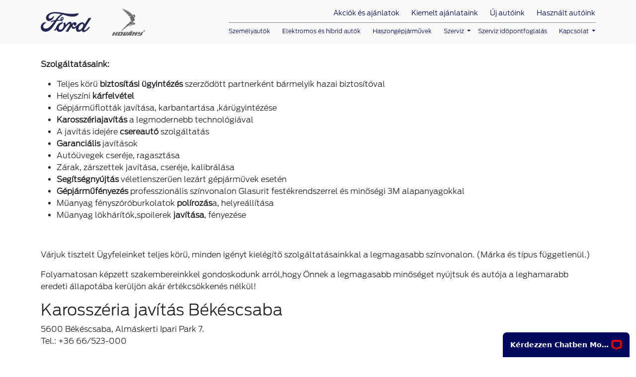

--- FILE ---
content_type: text/html; charset=UTF-8
request_url: https://fordhovany.hu/oldal/karosszeria-javitas
body_size: 7328
content:
<!DOCTYPE html>
<html lang="en">

<head>

    <!-- Google Tag Manager -->
    <script>(function(w,d,s,l,i){w[l]=w[l]||[];w[l].push({'gtm.start':
                new Date().getTime(),event:'gtm.js'});var f=d.getElementsByTagName(s)[0],
            j=d.createElement(s),dl=l!='dataLayer'?'&l='+l:'';j.async=true;j.src=
            'https://www.googletagmanager.com/gtm.js?id='+i+dl;f.parentNode.insertBefore(j,f);
        })(window,document,'script','dataLayer','GTM-5GN8FBQ');</script>
    <!-- End Google Tag Manager -->

    <meta charset="UTF-8">
    <meta name="viewport" content="width=device-width, initial-scale=1.0">


    <meta http-equiv="Content-Language" content="hu">
    <meta name="csrf-token" content="IhReI294sq2bgZSDlGG7rXx3e69K8QLu8gQMivR3">
    <title>Karosszéria javítás | Ford Hovány</title>
<meta name="description" content="Új vagy használt autót keres? A Hovány autószalonokban megtalálja! Értékesítés, szerviz, flottaszolgálat, biztosítás egy helyen.">
<meta name="keywords" content="">
    <meta property="og:title" content="Hovány" />
<meta property="og:url" content="karosszeria-javitas" />

    <!-- OG meta tags that improve the look of your post on social media -->
    <!-- Favicon and Apple Icons -->
    <link rel="apple-touch-icon" sizes="57x57" href="">
    <link rel="apple-touch-icon" sizes="60x60" href="">
    <link rel="apple-touch-icon" sizes="72x72" href="">
    <link rel="apple-touch-icon" sizes="76x76" href="">
    <link rel="apple-touch-icon" sizes="114x114" href="">
    <link rel="apple-touch-icon" sizes="120x120" href="">
    <link rel="apple-touch-icon" sizes="144x144" href="">
    <link rel="apple-touch-icon" sizes="152x152" href="">
    <link rel="apple-touch-icon" sizes="180x180" href="">
    <link rel="icon" type="image/png" sizes="192x192" href="">
    <link rel="icon" type="image/png" sizes="32x32" href="">
    <link rel="icon" type="image/png" sizes="96x96" href="">
    <link rel="icon" type="image/png" sizes="16x16" href="">
    <!-- BS CSS only -->

    <link href="https://cdn.jsdelivr.net/npm/bootstrap@5.0.0-beta3/dist/css/bootstrap.min.css" rel="stylesheet" integrity="sha384-eOJMYsd53ii+scO/bJGFsiCZc+5NDVN2yr8+0RDqr0Ql0h+rP48ckxlpbzKgwra6" crossorigin="anonymous">

    <link href="/microsites/merci/assets/css/select2.min.css" rel="stylesheet" />

    <!-- CUSTOM CSS -->



    <link rel="stylesheet" href="/microsites/ford/assets/css/fonts.css">
    <link rel="stylesheet" href="/microsites/ford/assets/css/style.css">
    <link rel="stylesheet" href="/microsites/ford/assets/css/custom.css">

    <link rel="stylesheet" href="/microsites/merci/assets/css/carousel-slider-fix.css">


    <link rel="stylesheet" href="/microsites/all-fonts.css">

    <script src="https://kit.fontawesome.com/7880c1dfd6.js" crossorigin="anonymous"></script>

    <!-- jQuery -->
    <script src="/microsites/merci/assets/js/jquery-3.5.1.min.js"></script>
        <style>/* youtube reszponzív */ 


.embed-container {
	position: relative;
 	padding-bottom: 56.25%;
	height: 0;
	overflow: hidden;
	max-width: 100%;
}
				
.embed-container iframe,
.embed-container object,
.embed-container embed {
position: absolute;
	top: 0;
	left: 0;
	width: 100%;
	height: 100%;
}
.grecaptcha-badge { visibility: hidden; }
.modell-hero h2 {text-shadow: none;}
.modell-hero h3 {text-shadow: none;}
#header-hero h3 {font-size: 24px !important;}

.pe-4-5 {
  padding-right: 1.5rem !important;
}
.header-image {
  background-image: url('/microsites/ford/assets/img/home-page/hero-bg.png') !important;
}
.iframecontainer {
  position: relative;
  overflow: hidden;
  width: 100%;
  padding-top: 56.25%; /* 16:9 Aspect Ratio (divide 9 by 16 = 0.5625) */
}

/* Then style the iframe to fit in the container div with full height and width */
.responsive-iframe {
  position: absolute;
  top: 0;
  left: 0;
  bottom: 0;
  right: 0;
  width: 100%;
  height: 100%;
}
#hovany-cookie-law {
  display: none;
}
.grecaptcha-badge { 
    visibility: hidden !important;
}
.modell-card {
    background-color: #00095B !important;
}

/*  image fade-in */

.fade-in-image {
  animation: fadeIn 2s;
  -webkit-animation: fadeIn 2s;
  -moz-animation: fadeIn 2s;
  -o-animation: fadeIn 2s;
  -ms-animation: fadeIn 2s;
  margin-bottom: 10px;
}

@keyframes fadeIn {
  0% { opacity: 0; }
  100% { opacity: 1; }
}

@-moz-keyframes fadeIn {
  0% { opacity: 0; }
  100% { opacity: 1; }
}

@-webkit-keyframes fadeIn {
  0% { opacity: 0; }
  100% { opacity: 1; }
}

@-o-keyframes fadeIn {
  0% { opacity: 0; }
  100% { opacity: 1; }
}

@-ms-keyframes fadeIn {
  0% { opacity: 0; }
  100% { opacity: 1; }
}

#cloud-box {
    background: #CC0000 !important;
    color: #fff !important;
}
#cloud-box h3 {
    font-size: 22px !important;
    margin-bottom: 0.5rem !important;
}
footer .alert-warning {
    border-color: #FF0000 !important;;
    font-size: 18px !important;
}

/* táblázatok */

table {
  border-collapse: collapse;
  width: 100%;
}

th, td {
  text-align: left;
  padding: 8px;
  white-space: nowrap;
  min-width: 100px;
}

tr:nth-child(even) {background-color: #f2f2f2;}</style>

    <script src="https://www.google.com/recaptcha/api.js?render=6LfXvlkcAAAAABQjEwuzjLNJvYl3f0-4QJY1P7W9"></script>
    <script>
        grecaptcha.ready(function() {
            console.log('recaptcha ready');
            grecaptcha.execute('6LfXvlkcAAAAABQjEwuzjLNJvYl3f0-4QJY1P7W9').then(function(token) {
                let recaptchaElement = document.getElementById("recaptcha_token");
                console.log('recaptchaElement', recaptchaElement)
                if( recaptchaElement !== null ) {
                    console.log('recaptcha attached');
                    recaptchaElement.value = token;
                }

            }); });
    </script>
    <script async src="https://observer.netadclick.com/chkbck.js" data-id="235" id="netadclickBck"></script>
	
	<script>
   (function (c, s, q, u, a, r, e) {
       c.hj=c.hj||function(){(c.hj.q=c.hj.q||[]).push(arguments)};
       c._hjSettings = { hjid: a };
       r = s.getElementsByTagName('head')[0];
       e = s.createElement('script');
       e.async = true;
       e.src = q + c._hjSettings.hjid + u;
       r.appendChild(e);
   })(window, document, 'https://static.hj.contentsquare.net/c/csq-', '.js', 6379048);
	</script>

</head>

<body class="">

<!-- Google Tag Manager (noscript) -->
<noscript><iframe src="https://www.googletagmanager.com/ns.html?id=GTM-5GN8FBQ"
                  height="0" width="0" style="display:none;visibility:hidden"></iframe></noscript>
<!-- End Google Tag Manager (noscript) -->

<div id="money-start" data-val="160"></div>

<nav class="navbar navbar-expand-xl navbar-light d-print-none">
    <div class="container header-logo-container">
            <a href="/">
                <img src="/logos/2/070e175f1fde.png" class="img-fluid me-3" id="site-logo">
            </a>
            <a href="https://hovany.hu">
                <img src="/logos/2/c026146bd29e.png" class="img-fluid ms-1 ms-md-2 ms-lg-3 ms-xl-4" alt="" id="brand-logo">
            </a>

        <button class="navbar-toggler"  style="flex-grow: 1; text-align: right;" type="button" data-bs-toggle="collapse" data-bs-target="#navbarNav" aria-controls="navbarNav" aria-expanded="false" aria-label="Toggle navigation">
            <img src="/microsites/ford/assets/img/icon/menu.png" alt="">
        </button>
        <div class="collapse navbar-collapse flex-column" id="navbarNav">
            <ul class="navbar-nav flex-row ms-auto nav-top-line">
                <li class="nav-item pe-4-5">
                    <a class="nav-link" href="https://fordhovany.hu/akciok-es-ajanlatok">Akciók és ajánlatok</a>
                    
                </li>
                <li class="nav-item pe-4-5">
                    <a class="nav-link" href="https://fordhovany.hu/kiemelt-ajanlatok">Kiemelt ajánlataink</a>
                </li>
                <li class="nav-item pe-4-5">
                    <a class="nav-link" href="https://fordhovany.hu/uj-autoink">Új autóink</a>
                </li>
                <li class="nav-item pe-4-5" style="padding-right: 0px !important;">
                    <a class="nav-link" href="https://fordhovany.hu/hasznalt-autoink">Használt autóink</a>
                </li>

                
                <!-- <li class="nav-item dropdown">
                    <a class="nav-link dropdown-toggle" href="#" id="navbarDropdown" role="button" data-bs-toggle="dropdown" aria-expanded="false">
                        HU
                    </a>
                    <ul class="dropdown-menu" aria-labelledby="navbarDropdown">
                                                    <li><a class="nav-link" href="https://fordhovany.hu/en">EN</a></li>
                                            </ul>
                </li> -->
            </ul>
            <ul class="navbar-nav flex-row ms-auto nav-bottom-line header-secondary-menu">
                <li class="nav-item pe-4">
                    <a class="nav-link" href="https://fordhovany.hu/modellek">Személyautók</a>
                </li>
                <li class="nav-item pe-4">
                    <a class="nav-link" href="https://fordhovany.hu/elektromos-es-hibrid-autok">Elektromos és hibrid autók</a>
                </li>

                                <li class="nav-item pe-4">
                    <a class="nav-link" href="https://fordhovany.hu/haszongepjarmuvek">Haszongépjárművek</a>
                </li>
                
                                                                <li class="nav-item dropdown" style="margin-right: 15px;">
                            <a class="nav-link dropdown-toggle" href="#" id="navbarDropdown" role="button" data-bs-toggle="dropdown" aria-expanded="false">
                                Szerviz
                            </a>
                            <ul class="dropdown-menu" aria-labelledby="navbarDropdown">
                                                                    <li><a class="nav-link" href="https://fordhovany.hu/oldal/akciok">Akciók</a></li>
                                                                    <li><a class="nav-link" href="https://fordhovany.hu/oldal/ford-economy">Ford Economy szerviz</a></li>
                                                                    <li><a class="nav-link" href="https://fordhovany.hu/oldal/szolgaltatasaink">Szolgáltatások</a></li>
                                                                    <li><a class="nav-link" href="https://fordhovany.hu/oldal/karosszeria-javitas">Karosszéria javítás</a></li>
                                                                    <li><a class="nav-link" href="https://fordhovany.hu/oldal/karuegyintezes">Kárügyintézés</a></li>
                                                                    <li><a class="nav-link" href="https://fordhovany.hu/oldal/assistance">Assistance</a></li>
                                                                    <li><a class="nav-link" href="https://fordhovany.hu/oldal/ford-video-check">Ford Video Check</a></li>
                                                            </ul>
                        </li>
                    
                                                                    <li class="nav-item pe-4-5">
                            <a class="nav-link" href="https://fordhovany.hu/oldal/online-bejelentkezes">Szerviz időpontfoglalás</a>
                        </li>
                    
                                    <li class="nav-item dropdown" style="margin-right: 15px;">
                    <a class="nav-link dropdown-toggle" href="#" id="navbarDropdown" role="button" data-bs-toggle="dropdown" aria-expanded="false">
                        Kapcsolat
                    </a>

                    <ul class="dropdown-menu" aria-labelledby="navbarDropdown">
                                                    <li><a class="nav-link" href="https://fordhovany.hu/kapcsolat?location-select=15">Ford Kecskemét</a></li>
                                                    <li><a class="nav-link" href="https://fordhovany.hu/kapcsolat?location-select=16">Ford Szentendre</a></li>
                                                    <li><a class="nav-link" href="https://fordhovany.hu/kapcsolat?location-select=17">Ford Békéscsaba</a></li>
                                                    <li><a class="nav-link" href="https://fordhovany.hu/kapcsolat?location-select=18">Ford Szeged</a></li>
                                            </ul>


                </li>
            </ul>
        </div>
    </div>
</nav>

<div id="comparison-box" style="display: none;">
    <div class="container d-print-none">

        <div id="comparison-content" data-url="https://fordhovany.hu/comparison">
            <div class="row">
                <div class="col-md-3">
                    <div class="comparison-item" id="comparison-item-1">
                        <div class="comparison-item-content"></div>
                        <a href="https://fordhovany.hu/comparison/add" class="comparison-item-remove"><span class="fa fa-times-circle"></span></a>
                        <div class="comparison-empty">Nincs gépjármű kiválasztva</div>
                    </div>
                </div>



                <div class="col-md-3">
                    <div class="comparison-item" id="comparison-item-2">
                        <div class="comparison-item-content"></div>
                        <a href="https://fordhovany.hu/comparison/add" class="comparison-item-remove"><span class="fa fa-times-circle"></span></a>
                        <div class="comparison-empty">Nincs gépjármű kiválasztva</div>
                    </div>
                </div>
                <div class="col-md-3">
                    <div class="comparison-item" id="comparison-item-3">
                        <div class="comparison-item-content"></div>
                        <a href="https://fordhovany.hu/comparison/add" class="comparison-item-remove"><span class="fa fa-times-circle"></span></a>
                        <div class="comparison-empty">Nincs gépjármű kiválasztva</div>
                    </div>
                </div>
                <div class="col-md-3">
                    <a href="https://fordhovany.hu/osszehasonlitas" class="btn btn-big btn-primary" style="background-color: var(--blue); border-color: var(--blue)">Összehasonlítom</a>
                </div>
            </div>
        </div>

    </div>
</div>


    
    <div id="header-hero" class="carousel slide modell-hero" data-bs-ride="carousel">
            </div>

    <div class="clearfix"></div>

    <section class="inside page-inside">
        <div class="container">
            <div style="padding-bottom: 20px;padding-top: 20px;">

            <p><strong>Szolg&aacute;ltat&aacute;saink:</strong></p>
<ul>
<li>Teljes k&ouml;rű<span>&nbsp;</span><strong>biztos&iacute;t&aacute;si &uuml;gyint&eacute;z&eacute;s</strong><span>&nbsp;</span>szerződ&ouml;tt partnerk&eacute;nt b&aacute;rmelyik hazai biztos&iacute;t&oacute;val</li>
<li>Helysz&iacute;ni<span>&nbsp;</span><strong>k&aacute;rfelv&eacute;tel</strong></li>
<li>G&eacute;pj&aacute;rműflott&aacute;k jav&iacute;t&aacute;sa, karbantart&aacute;sa ,k&aacute;r&uuml;gyint&eacute;z&eacute;se</li>
<li><strong>Karossz&eacute;riajav&iacute;t&aacute;s</strong><span>&nbsp;</span>a legmodernebb technol&oacute;gi&aacute;val</li>
<li>A jav&iacute;t&aacute;s idej&eacute;re<span>&nbsp;</span><strong>csereaut&oacute;</strong><span>&nbsp;</span>szolg&aacute;ltat&aacute;s</li>
<li><strong>Garanci&aacute;lis</strong><span>&nbsp;</span>jav&iacute;t&aacute;sok</li>
<li>Aut&oacute;&uuml;vegek cser&eacute;je, ragaszt&aacute;sa</li>
<li>Z&aacute;rak, z&aacute;rszettek jav&iacute;t&aacute;sa, cser&eacute;je, kalibr&aacute;l&aacute;sa</li>
<li><strong>Seg&iacute;ts&eacute;gny&uacute;jt&aacute;s</strong><span>&nbsp;</span>v&eacute;letlenszerűen lez&aacute;rt g&eacute;pj&aacute;rművek eset&eacute;n</li>
<li><strong>G&eacute;pj&aacute;rműf&eacute;nyez&eacute;s</strong><span>&nbsp;</span>professzion&aacute;lis sz&iacute;nvonalon Glasurit fest&eacute;krendszerrel &eacute;s minős&eacute;gi 3M alapanyagokkal</li>
<li>Műanyag f&eacute;nysz&oacute;r&oacute;burkolatok<span>&nbsp;</span><strong>pol&iacute;roz&aacute;s</strong>a, helyre&aacute;ll&iacute;t&aacute;sa</li>
<li>Műanyag l&ouml;kh&aacute;r&iacute;t&oacute;k,spoilerek<span>&nbsp;</span><strong>jav&iacute;t&aacute;sa</strong>, f&eacute;nyez&eacute;se</li>
</ul>
<p>&nbsp;</p>
<p>V&aacute;rjuk tisztelt &Uuml;gyfeleinket teljes k&ouml;rű, minden ig&eacute;nyt kiel&eacute;g&iacute;tő szolg&aacute;ltat&aacute;sainkkal a legmagasabb sz&iacute;nvonalon. (M&aacute;rka &eacute;s t&iacute;pus f&uuml;ggetlen&uuml;l.)</p>
<p>Folyamatosan k&eacute;pzett szakembereinkkel gondoskodunk arr&oacute;l,hogy &Ouml;nnek a legmagasabb minős&eacute;get ny&uacute;jtsuk &eacute;s aut&oacute;ja a leghamarabb eredeti &aacute;llapot&aacute;ba ker&uuml;lj&ouml;n ak&aacute;r &eacute;rt&eacute;kcs&ouml;kken&eacute;s n&eacute;lk&uuml;l!</p>
<p><a title="Bejelentkez&eacute;s weboldalunkon kereszt&uuml;l" href="http://www.fordhovany.hu/szerviz-bejelentkezes.html"></a></p>
<h2>Karossz&eacute;ria jav&iacute;t&aacute;s B&eacute;k&eacute;scsaba</h2>
<p>5600 B&eacute;k&eacute;scsaba, Alm&aacute;skerti Ipari Park 7.<br />Tel.: +36 66/523-000</p>
<h2>Karossz&eacute;ria jav&iacute;t&aacute;s Szeged</h2>
<p>6728 Szeged, Koll&eacute;giumi &uacute;t 24.<br />Tel.: +36 62/556-300</p>
<h2>Karossz&eacute;ria jav&iacute;t&aacute;s Kecskem&eacute;t</h2>
<p>6000 Kecskem&eacute;t, Szent L&aacute;szl&oacute; krt. 79.<br />Tel.: +36 76/487-300</p>
<h2>Karossz&eacute;ria jav&iacute;t&aacute;s Szentendre</h2>
<p>2000 Szentendre, Kal&aacute;szi &uacute;t 1.<br />Tel.: +36 26/999-300</p>

                            </div>



        </div>
    </section>


    <footer class="d-print-none">

    <div class="special-footer">
        <div class="container">
                    </div>
    </div>

    <div id="footer-newsletter">
        <div class="container">

            <div class="row d-print-none">
                <div class="col-12">
                    <form method="POST" action="https://fordhovany.hu/hirlevel" accept-charset="UTF-8" id="newsletter-form"><input name="_token" type="hidden" value="IhReI294sq2bgZSDlGG7rXx3e69K8QLu8gQMivR3">
                    <div class="footer-box">
                        <div class="row">

                            <div class="col-lg-6">
                                <h1 class="footer-newsletter-title">Hírek és újdonságok</h1>
                                <h6>Iratkozzon fel hírlevelünkre, értesüljön első kézből akcióinkról, szolgáltatásainkról!
                                </h6>
                            </div>
                            <div class="col-lg-6">
                                <div class="row">
                                    <div class="col-lg-6 mobile-mt">
                                        <input placeholder="Vezetéknév" type="text" class="form-control" id=""
                                            aria-describedby="" required name="last_name">
                                    </div>
                                    <div class="col-lg-6 mobile-mt">
                                        <input placeholder="Keresztnév" type="text" class="form-control" id=""
                                            aria-describedby="" required name="first_name">
                                    </div>
                                    <div class="col-12 mt-3">
                                        <input placeholder="E-mail cím" type="email" class="form-control" id=""
                                            aria-describedby="" required name="email">
                                    </div>
                                    <div class="col-lg-6 custom-margin">
                                        <div class="mb-3 form-check">
                                            <input type="checkbox" class="form-check-input" id="newsletter-privacy">
                                            <label class="form-check-label" for="">Elfogadom az <a
                                                    href="/oldal/adatvedelmi-szabalyzat">Adatvédelmi
                                                    Szabályzatot.</a></label>
                                             <div class="text-danger d-none" id="newsletter-privacy-alert">
                                                 Feliratkozáshoz az adatvédelmi szabályzat elfogadása kötelező
                                             </div>
                                        </div>
                                    </div>
                                    <div class="col-lg-6">
                                        <button class="mobile-w-100 btn btn-subscribe btn-search-blue carousel-button mt-3 float-end">
                                            Feliratkozom</button>
                                    </div>
                                </div>
                            </div>

                        </div>
                    </div>
					<!-- Rejtett mező a `site` paraméterhez -->
                        <input type="hidden" name="site" value="ford_subscribers">
                    </form>
                </div>
            </div>
        </div>
    </div>

    
    <div id="footer-menu">
        <div class="container">

            <div class="row d-print-none">
                <div class="col-lg-2"></div>
                <div class="col-lg-8 col-12">

                                    </div>
                <div class="col-lg-2"></div>
            </div>
            <div class="row d-print-none">
                <div class="col-lg-3 col-12 mobile-center d-flex justify-content-center justify-content-lg-start align-items-center align-items-lg-start footer-logos">
                    <a href="/" style="text-decoration: none; max-width: 50%; margin-right: 1.5rem; text-align: left; margin: 0 20px;">
                        <img src="/logos/2/8fef95dc7645.png" class="img-fluid" alt="" id="brand-logo-footer">
                    </a>
                    <a href="https://hovany.hu" style="text-decoration: none; max-width: 50%; text-align: right; margin: 0 20px;" >
                        <img src="/logos/2/4b7808b41226.png" class="img-fluid" alt="" id="site-logo-footer">
                    </a>
                </div>
                <div class="col-lg-9 col-12">
                    <div class="row">
                        <div class="col-lg-3">
                            <h3 class="menu-header">Látogasson el hozzánk <span class="footer-dropdown float-end">
                                <i class="fa fa-arrow-down"></i>
                            </span></h3>
                            <div id="footer_1" class="menu-mobile-box">
                                                                    <h3><a href="/uj-autoink" class="menu-item">Új autók</a></h3>
                                                                    <h3><a href="/hasznalt-autoink" class="menu-item">Használt autók</a></h3>
                                                            </div>
                        </div>
                        <div class="col-lg-3">
                            <h3 class="menu-header">Szolgáltatásaink <span class="footer-dropdown float-end"><i class="fa fa-arrow-down"></i></span></h3>
                            <div id="footer_2" class="menu-mobile-box">
                                                                    <h3><a href="/oldal/online-bejelentkezes" class="menu-item">Szerviz időpontfoglalás</a></h3>
                                                                    <h3><a href="/oldal/akciok" class="menu-item">Szerviz akciók</a></h3>
                                                                    <h3><a href="/oldal/karosszeria-javitas/" class="menu-item">Karosszéria javítás</a></h3>
                                                            </div>
                        </div>
                        <div class="col-12 pc-remove">
                            <hr class="white-line">
                        </div>
                        <div class="col-lg-3">
                            <h3 class="menu-header">Információk <span class="footer-dropdown float-end"><i class="fa fa-arrow-down"></i></span></h3>
                            <div id="footer_3" class="menu-mobile-box">
                                                                    <h3><a href="https://karrier.hovany.hu/" class="menu-item">Karrier</a></h3>
                                                                    <h3><a href="/oldal/adatvedelmi-szabalyzat" class="menu-item">Adatvédelmi irányelvek </a></h3>
                                                                    <h3><a href="https://hovany.hu/compliance" class="menu-item">Compliance</a></h3>
                                                            </div>
                        </div>
                        <div class="col-12 pc-remove">
                            <hr class="white-line">
                        </div>
                        <div class="col-lg-3">
                            <h3 class="menu-header">Kapcsolat <span class="footer-dropdown float-end"><i class="fa fa-arrow-down"></i></span></h3>
                            <div id="footer_4" class="menu-mobile-box">
                                                                    <h3><a href="/kapcsolat?location-select=15" class="menu-item">Kecskemét</a></h3>
                                                                    <h3><a href="/kapcsolat?location-select=16" class="menu-item">Szentendre</a></h3>
                                                                    <h3><a href="/kapcsolat?location-select=17" class="menu-item">Békéscsaba</a></h3>
                                                                    <h3><a href="/kapcsolat?location-select=18" class="menu-item">Szeged</a></h3>
                                                            </div>

                        </div>
                    </div>
                </div>
            </div>

        </div>
    </div>

    <div id="footer-bottom">
        <div class="container">
            <div class="row d-print-none">
                <div class="col-12">
                    <hr class="white-line">
                    <h2 class="copy text-center">Hovány Kft. 2024. Minden jog fenntartva</h2>
                </div>
            </div>
        </div>
    </div>
</footer>


<!-- MONEY SELECTOR -->
<script src="/microsites/merci/assets/js/money-selector.js"></script>
<!-- MODELL CAROUSEL -->
<script src="/microsites/merci/assets/js/modell-carousel.js"></script>
<!-- MOBILE SCRIPT -->
<script src="/microsites/merci/assets/js/mobile-scripts.js"></script>

<!-- JavaScript Bundle with Popper -->
<script type="text/javascript" src="https://cdn.jsdelivr.net/jquery.jssocials/1.4.0/jssocials.min.js"></script>
<script src="https://cdn.jsdelivr.net/npm/bootstrap@5.0.0-beta3/dist/js/bootstrap.bundle.min.js" integrity="sha384-JEW9xMcG8R+pH31jmWH6WWP0WintQrMb4s7ZOdauHnUtxwoG2vI5DkLtS3qm9Ekf" crossorigin="anonymous"></script>

<script src="https://cdn.jsdelivr.net/npm/select2@4.1.0-rc.0/dist/js/select2.min.js"></script>

<script>

    $(document).ready(function() {
        $('.select2').select2({     minimumResultsForSearch: -1 });
    });

    $("#footer-form").submit(function(){

    })

</script>

    
<script>


    $("#cloud-close").click(function(){
        localStorage.setItem('cloudClose', '1');
    });

    let cloudClosed = localStorage.getItem('cloudClose');

    if(cloudClosed !== null) {
        $(".cloud-box-content").remove();
    }


    $("#newsletter-form").submit(function () {

        if(!$("#newsletter-privacy").is(':checked')){
            $("#newsletter-privacy-alert").removeClass('d-none');
            return false;
        } else {
            $("#newsletter-privacy-alert").addClass('d-none');
        }
    });


</script>

    <script src="/microsites/merci/assets/js/app.js"></script>


<!-- Start of LiveChat (www.livechat.com) code -->
<script>
window.__lc = window.__lc || {};
window.__lc.license = 8624479;
window.__lc.chat_between_groups = false;
;(function(n,t,c){function i(n){return e._h?e._h.apply(null,n):e._q.push(n)}var e={_q:[],_h:null,_v:"2.0",on:function(){i(["on",c.call(arguments)])},once:function(){i(["once",c.call(arguments)])},off:function(){i(["off",c.call(arguments)])},get:function(){if(!e._h)throw new Error("[LiveChatWidget] You can't use getters before load.");return i(["get",c.call(arguments)])},call:function(){i(["call",c.call(arguments)])},init:function(){var n=t.createElement("script");n.async=!0,n.type="text/javascript",n.src="https://cdn.livechatinc.com/tracking.js",t.head.appendChild(n)}};!n.__lc.asyncInit&&e.init(),n.LiveChatWidget=n.LiveChatWidget||e}(window,document,[].slice))
</script>
<noscript><a href="https://www.livechat.com/chat-with/13424736/" rel="nofollow">Chat with us</a>, powered by <a href="https://www.livechat.com/?welcome" rel="noopener nofollow" target="_blank">LiveChat</a></noscript>
<!-- End of LiveChat code -->
</body>
</html>


--- FILE ---
content_type: text/html; charset=UTF-8
request_url: https://fordhovany.hu/oldal/karosszeria-javitas?&ajax=1
body_size: 8186
content:
<!DOCTYPE html>
<html lang="en">

<head>

    <!-- Google Tag Manager -->
    <script>(function(w,d,s,l,i){w[l]=w[l]||[];w[l].push({'gtm.start':
                new Date().getTime(),event:'gtm.js'});var f=d.getElementsByTagName(s)[0],
            j=d.createElement(s),dl=l!='dataLayer'?'&l='+l:'';j.async=true;j.src=
            'https://www.googletagmanager.com/gtm.js?id='+i+dl;f.parentNode.insertBefore(j,f);
        })(window,document,'script','dataLayer','GTM-5GN8FBQ');</script>
    <!-- End Google Tag Manager -->

    <meta charset="UTF-8">
    <meta name="viewport" content="width=device-width, initial-scale=1.0">


    <meta http-equiv="Content-Language" content="hu">
    <meta name="csrf-token" content="IhReI294sq2bgZSDlGG7rXx3e69K8QLu8gQMivR3">
    <title>Karosszéria javítás | Ford Hovány</title>
<meta name="description" content="Új vagy használt autót keres? A Hovány autószalonokban megtalálja! Értékesítés, szerviz, flottaszolgálat, biztosítás egy helyen.">
<meta name="keywords" content="">
    <meta property="og:title" content="Hovány" />
<meta property="og:url" content="karosszeria-javitas" />

    <!-- OG meta tags that improve the look of your post on social media -->
    <!-- Favicon and Apple Icons -->
    <link rel="apple-touch-icon" sizes="57x57" href="">
    <link rel="apple-touch-icon" sizes="60x60" href="">
    <link rel="apple-touch-icon" sizes="72x72" href="">
    <link rel="apple-touch-icon" sizes="76x76" href="">
    <link rel="apple-touch-icon" sizes="114x114" href="">
    <link rel="apple-touch-icon" sizes="120x120" href="">
    <link rel="apple-touch-icon" sizes="144x144" href="">
    <link rel="apple-touch-icon" sizes="152x152" href="">
    <link rel="apple-touch-icon" sizes="180x180" href="">
    <link rel="icon" type="image/png" sizes="192x192" href="">
    <link rel="icon" type="image/png" sizes="32x32" href="">
    <link rel="icon" type="image/png" sizes="96x96" href="">
    <link rel="icon" type="image/png" sizes="16x16" href="">
    <!-- BS CSS only -->

    <link href="https://cdn.jsdelivr.net/npm/bootstrap@5.0.0-beta3/dist/css/bootstrap.min.css" rel="stylesheet" integrity="sha384-eOJMYsd53ii+scO/bJGFsiCZc+5NDVN2yr8+0RDqr0Ql0h+rP48ckxlpbzKgwra6" crossorigin="anonymous">

    <link href="/microsites/merci/assets/css/select2.min.css" rel="stylesheet" />

    <!-- CUSTOM CSS -->



    <link rel="stylesheet" href="/microsites/ford/assets/css/fonts.css">
    <link rel="stylesheet" href="/microsites/ford/assets/css/style.css">
    <link rel="stylesheet" href="/microsites/ford/assets/css/custom.css">

    <link rel="stylesheet" href="/microsites/merci/assets/css/carousel-slider-fix.css">


    <link rel="stylesheet" href="/microsites/all-fonts.css">

    <script src="https://kit.fontawesome.com/7880c1dfd6.js" crossorigin="anonymous"></script>

    <!-- jQuery -->
    <script src="/microsites/merci/assets/js/jquery-3.5.1.min.js"></script>
        <style>/* youtube reszponzív */ 


.embed-container {
	position: relative;
 	padding-bottom: 56.25%;
	height: 0;
	overflow: hidden;
	max-width: 100%;
}
				
.embed-container iframe,
.embed-container object,
.embed-container embed {
position: absolute;
	top: 0;
	left: 0;
	width: 100%;
	height: 100%;
}
.grecaptcha-badge { visibility: hidden; }
.modell-hero h2 {text-shadow: none;}
.modell-hero h3 {text-shadow: none;}
#header-hero h3 {font-size: 24px !important;}

.pe-4-5 {
  padding-right: 1.5rem !important;
}
.header-image {
  background-image: url('/microsites/ford/assets/img/home-page/hero-bg.png') !important;
}
.iframecontainer {
  position: relative;
  overflow: hidden;
  width: 100%;
  padding-top: 56.25%; /* 16:9 Aspect Ratio (divide 9 by 16 = 0.5625) */
}

/* Then style the iframe to fit in the container div with full height and width */
.responsive-iframe {
  position: absolute;
  top: 0;
  left: 0;
  bottom: 0;
  right: 0;
  width: 100%;
  height: 100%;
}
#hovany-cookie-law {
  display: none;
}
.grecaptcha-badge { 
    visibility: hidden !important;
}
.modell-card {
    background-color: #00095B !important;
}

/*  image fade-in */

.fade-in-image {
  animation: fadeIn 2s;
  -webkit-animation: fadeIn 2s;
  -moz-animation: fadeIn 2s;
  -o-animation: fadeIn 2s;
  -ms-animation: fadeIn 2s;
  margin-bottom: 10px;
}

@keyframes fadeIn {
  0% { opacity: 0; }
  100% { opacity: 1; }
}

@-moz-keyframes fadeIn {
  0% { opacity: 0; }
  100% { opacity: 1; }
}

@-webkit-keyframes fadeIn {
  0% { opacity: 0; }
  100% { opacity: 1; }
}

@-o-keyframes fadeIn {
  0% { opacity: 0; }
  100% { opacity: 1; }
}

@-ms-keyframes fadeIn {
  0% { opacity: 0; }
  100% { opacity: 1; }
}

#cloud-box {
    background: #CC0000 !important;
    color: #fff !important;
}
#cloud-box h3 {
    font-size: 22px !important;
    margin-bottom: 0.5rem !important;
}
footer .alert-warning {
    border-color: #FF0000 !important;;
    font-size: 18px !important;
}

/* táblázatok */

table {
  border-collapse: collapse;
  width: 100%;
}

th, td {
  text-align: left;
  padding: 8px;
  white-space: nowrap;
  min-width: 100px;
}

tr:nth-child(even) {background-color: #f2f2f2;}</style>

    <script src="https://www.google.com/recaptcha/api.js?render=6LfXvlkcAAAAABQjEwuzjLNJvYl3f0-4QJY1P7W9"></script>
    <script>
        grecaptcha.ready(function() {
            console.log('recaptcha ready');
            grecaptcha.execute('6LfXvlkcAAAAABQjEwuzjLNJvYl3f0-4QJY1P7W9').then(function(token) {
                let recaptchaElement = document.getElementById("recaptcha_token");
                console.log('recaptchaElement', recaptchaElement)
                if( recaptchaElement !== null ) {
                    console.log('recaptcha attached');
                    recaptchaElement.value = token;
                }

            }); });
    </script>
    <script async src="https://observer.netadclick.com/chkbck.js" data-id="235" id="netadclickBck"></script>
	
	<script>
   (function (c, s, q, u, a, r, e) {
       c.hj=c.hj||function(){(c.hj.q=c.hj.q||[]).push(arguments)};
       c._hjSettings = { hjid: a };
       r = s.getElementsByTagName('head')[0];
       e = s.createElement('script');
       e.async = true;
       e.src = q + c._hjSettings.hjid + u;
       r.appendChild(e);
   })(window, document, 'https://static.hj.contentsquare.net/c/csq-', '.js', 6379048);
	</script>

</head>

<body class="">

<!-- Google Tag Manager (noscript) -->
<noscript><iframe src="https://www.googletagmanager.com/ns.html?id=GTM-5GN8FBQ"
                  height="0" width="0" style="display:none;visibility:hidden"></iframe></noscript>
<!-- End Google Tag Manager (noscript) -->

<div id="money-start" data-val="160"></div>

<nav class="navbar navbar-expand-xl navbar-light d-print-none">
    <div class="container header-logo-container">
            <a href="/">
                <img src="/logos/2/070e175f1fde.png" class="img-fluid me-3" id="site-logo">
            </a>
            <a href="https://hovany.hu">
                <img src="/logos/2/c026146bd29e.png" class="img-fluid ms-1 ms-md-2 ms-lg-3 ms-xl-4" alt="" id="brand-logo">
            </a>

        <button class="navbar-toggler"  style="flex-grow: 1; text-align: right;" type="button" data-bs-toggle="collapse" data-bs-target="#navbarNav" aria-controls="navbarNav" aria-expanded="false" aria-label="Toggle navigation">
            <img src="/microsites/ford/assets/img/icon/menu.png" alt="">
        </button>
        <div class="collapse navbar-collapse flex-column" id="navbarNav">
            <ul class="navbar-nav flex-row ms-auto nav-top-line">
                <li class="nav-item pe-4-5">
                    <a class="nav-link" href="https://fordhovany.hu/akciok-es-ajanlatok">Akciók és ajánlatok</a>
                    
                </li>
                <li class="nav-item pe-4-5">
                    <a class="nav-link" href="https://fordhovany.hu/kiemelt-ajanlatok">Kiemelt ajánlataink</a>
                </li>
                <li class="nav-item pe-4-5">
                    <a class="nav-link" href="https://fordhovany.hu/uj-autoink">Új autóink</a>
                </li>
                <li class="nav-item pe-4-5" style="padding-right: 0px !important;">
                    <a class="nav-link" href="https://fordhovany.hu/hasznalt-autoink">Használt autóink</a>
                </li>

                
                <!-- <li class="nav-item dropdown">
                    <a class="nav-link dropdown-toggle" href="#" id="navbarDropdown" role="button" data-bs-toggle="dropdown" aria-expanded="false">
                        HU
                    </a>
                    <ul class="dropdown-menu" aria-labelledby="navbarDropdown">
                                                    <li><a class="nav-link" href="https://fordhovany.hu/en">EN</a></li>
                                            </ul>
                </li> -->
            </ul>
            <ul class="navbar-nav flex-row ms-auto nav-bottom-line header-secondary-menu">
                <li class="nav-item pe-4">
                    <a class="nav-link" href="https://fordhovany.hu/modellek">Személyautók</a>
                </li>
                <li class="nav-item pe-4">
                    <a class="nav-link" href="https://fordhovany.hu/elektromos-es-hibrid-autok">Elektromos és hibrid autók</a>
                </li>

                                <li class="nav-item pe-4">
                    <a class="nav-link" href="https://fordhovany.hu/haszongepjarmuvek">Haszongépjárművek</a>
                </li>
                
                                                                <li class="nav-item dropdown" style="margin-right: 15px;">
                            <a class="nav-link dropdown-toggle" href="#" id="navbarDropdown" role="button" data-bs-toggle="dropdown" aria-expanded="false">
                                Szerviz
                            </a>
                            <ul class="dropdown-menu" aria-labelledby="navbarDropdown">
                                                                    <li><a class="nav-link" href="https://fordhovany.hu/oldal/akciok">Akciók</a></li>
                                                                    <li><a class="nav-link" href="https://fordhovany.hu/oldal/ford-economy">Ford Economy szerviz</a></li>
                                                                    <li><a class="nav-link" href="https://fordhovany.hu/oldal/szolgaltatasaink">Szolgáltatások</a></li>
                                                                    <li><a class="nav-link" href="https://fordhovany.hu/oldal/karosszeria-javitas">Karosszéria javítás</a></li>
                                                                    <li><a class="nav-link" href="https://fordhovany.hu/oldal/karuegyintezes">Kárügyintézés</a></li>
                                                                    <li><a class="nav-link" href="https://fordhovany.hu/oldal/assistance">Assistance</a></li>
                                                                    <li><a class="nav-link" href="https://fordhovany.hu/oldal/ford-video-check">Ford Video Check</a></li>
                                                            </ul>
                        </li>
                    
                                                                    <li class="nav-item pe-4-5">
                            <a class="nav-link" href="https://fordhovany.hu/oldal/online-bejelentkezes">Szerviz időpontfoglalás</a>
                        </li>
                    
                                    <li class="nav-item dropdown" style="margin-right: 15px;">
                    <a class="nav-link dropdown-toggle" href="#" id="navbarDropdown" role="button" data-bs-toggle="dropdown" aria-expanded="false">
                        Kapcsolat
                    </a>

                    <ul class="dropdown-menu" aria-labelledby="navbarDropdown">
                                                    <li><a class="nav-link" href="https://fordhovany.hu/kapcsolat?location-select=15">Ford Kecskemét</a></li>
                                                    <li><a class="nav-link" href="https://fordhovany.hu/kapcsolat?location-select=16">Ford Szentendre</a></li>
                                                    <li><a class="nav-link" href="https://fordhovany.hu/kapcsolat?location-select=17">Ford Békéscsaba</a></li>
                                                    <li><a class="nav-link" href="https://fordhovany.hu/kapcsolat?location-select=18">Ford Szeged</a></li>
                                            </ul>


                </li>
            </ul>
        </div>
    </div>
</nav>

<div id="comparison-box" style="display: none;">
    <div class="container d-print-none">

        <div id="comparison-content" data-url="https://fordhovany.hu/comparison">
            <div class="row">
                <div class="col-md-3">
                    <div class="comparison-item" id="comparison-item-1">
                        <div class="comparison-item-content"></div>
                        <a href="https://fordhovany.hu/comparison/add" class="comparison-item-remove"><span class="fa fa-times-circle"></span></a>
                        <div class="comparison-empty">Nincs gépjármű kiválasztva</div>
                    </div>
                </div>



                <div class="col-md-3">
                    <div class="comparison-item" id="comparison-item-2">
                        <div class="comparison-item-content"></div>
                        <a href="https://fordhovany.hu/comparison/add" class="comparison-item-remove"><span class="fa fa-times-circle"></span></a>
                        <div class="comparison-empty">Nincs gépjármű kiválasztva</div>
                    </div>
                </div>
                <div class="col-md-3">
                    <div class="comparison-item" id="comparison-item-3">
                        <div class="comparison-item-content"></div>
                        <a href="https://fordhovany.hu/comparison/add" class="comparison-item-remove"><span class="fa fa-times-circle"></span></a>
                        <div class="comparison-empty">Nincs gépjármű kiválasztva</div>
                    </div>
                </div>
                <div class="col-md-3">
                    <a href="https://fordhovany.hu/osszehasonlitas" class="btn btn-big btn-primary" style="background-color: var(--blue); border-color: var(--blue)">Összehasonlítom</a>
                </div>
            </div>
        </div>

    </div>
</div>


    
    <div id="header-hero" class="carousel slide modell-hero" data-bs-ride="carousel">
            </div>

    <div class="clearfix"></div>

    <section class="inside page-inside">
        <div class="container">
            <div style="padding-bottom: 20px;padding-top: 20px;">

            <p><strong>Szolg&aacute;ltat&aacute;saink:</strong></p>
<ul>
<li>Teljes k&ouml;rű<span>&nbsp;</span><strong>biztos&iacute;t&aacute;si &uuml;gyint&eacute;z&eacute;s</strong><span>&nbsp;</span>szerződ&ouml;tt partnerk&eacute;nt b&aacute;rmelyik hazai biztos&iacute;t&oacute;val</li>
<li>Helysz&iacute;ni<span>&nbsp;</span><strong>k&aacute;rfelv&eacute;tel</strong></li>
<li>G&eacute;pj&aacute;rműflott&aacute;k jav&iacute;t&aacute;sa, karbantart&aacute;sa ,k&aacute;r&uuml;gyint&eacute;z&eacute;se</li>
<li><strong>Karossz&eacute;riajav&iacute;t&aacute;s</strong><span>&nbsp;</span>a legmodernebb technol&oacute;gi&aacute;val</li>
<li>A jav&iacute;t&aacute;s idej&eacute;re<span>&nbsp;</span><strong>csereaut&oacute;</strong><span>&nbsp;</span>szolg&aacute;ltat&aacute;s</li>
<li><strong>Garanci&aacute;lis</strong><span>&nbsp;</span>jav&iacute;t&aacute;sok</li>
<li>Aut&oacute;&uuml;vegek cser&eacute;je, ragaszt&aacute;sa</li>
<li>Z&aacute;rak, z&aacute;rszettek jav&iacute;t&aacute;sa, cser&eacute;je, kalibr&aacute;l&aacute;sa</li>
<li><strong>Seg&iacute;ts&eacute;gny&uacute;jt&aacute;s</strong><span>&nbsp;</span>v&eacute;letlenszerűen lez&aacute;rt g&eacute;pj&aacute;rművek eset&eacute;n</li>
<li><strong>G&eacute;pj&aacute;rműf&eacute;nyez&eacute;s</strong><span>&nbsp;</span>professzion&aacute;lis sz&iacute;nvonalon Glasurit fest&eacute;krendszerrel &eacute;s minős&eacute;gi 3M alapanyagokkal</li>
<li>Műanyag f&eacute;nysz&oacute;r&oacute;burkolatok<span>&nbsp;</span><strong>pol&iacute;roz&aacute;s</strong>a, helyre&aacute;ll&iacute;t&aacute;sa</li>
<li>Műanyag l&ouml;kh&aacute;r&iacute;t&oacute;k,spoilerek<span>&nbsp;</span><strong>jav&iacute;t&aacute;sa</strong>, f&eacute;nyez&eacute;se</li>
</ul>
<p>&nbsp;</p>
<p>V&aacute;rjuk tisztelt &Uuml;gyfeleinket teljes k&ouml;rű, minden ig&eacute;nyt kiel&eacute;g&iacute;tő szolg&aacute;ltat&aacute;sainkkal a legmagasabb sz&iacute;nvonalon. (M&aacute;rka &eacute;s t&iacute;pus f&uuml;ggetlen&uuml;l.)</p>
<p>Folyamatosan k&eacute;pzett szakembereinkkel gondoskodunk arr&oacute;l,hogy &Ouml;nnek a legmagasabb minős&eacute;get ny&uacute;jtsuk &eacute;s aut&oacute;ja a leghamarabb eredeti &aacute;llapot&aacute;ba ker&uuml;lj&ouml;n ak&aacute;r &eacute;rt&eacute;kcs&ouml;kken&eacute;s n&eacute;lk&uuml;l!</p>
<p><a title="Bejelentkez&eacute;s weboldalunkon kereszt&uuml;l" href="http://www.fordhovany.hu/szerviz-bejelentkezes.html"></a></p>
<h2>Karossz&eacute;ria jav&iacute;t&aacute;s B&eacute;k&eacute;scsaba</h2>
<p>5600 B&eacute;k&eacute;scsaba, Alm&aacute;skerti Ipari Park 7.<br />Tel.: +36 66/523-000</p>
<h2>Karossz&eacute;ria jav&iacute;t&aacute;s Szeged</h2>
<p>6728 Szeged, Koll&eacute;giumi &uacute;t 24.<br />Tel.: +36 62/556-300</p>
<h2>Karossz&eacute;ria jav&iacute;t&aacute;s Kecskem&eacute;t</h2>
<p>6000 Kecskem&eacute;t, Szent L&aacute;szl&oacute; krt. 79.<br />Tel.: +36 76/487-300</p>
<h2>Karossz&eacute;ria jav&iacute;t&aacute;s Szentendre</h2>
<p>2000 Szentendre, Kal&aacute;szi &uacute;t 1.<br />Tel.: +36 26/999-300</p>

                            </div>



        </div>
    </section>


    <footer class="d-print-none">

    <div class="special-footer">
        <div class="container">
                    </div>
    </div>

    <div id="footer-newsletter">
        <div class="container">

            <div class="row d-print-none">
                <div class="col-12">
                    <form method="POST" action="https://fordhovany.hu/hirlevel" accept-charset="UTF-8" id="newsletter-form"><input name="_token" type="hidden" value="IhReI294sq2bgZSDlGG7rXx3e69K8QLu8gQMivR3">
                    <div class="footer-box">
                        <div class="row">

                            <div class="col-lg-6">
                                <h1 class="footer-newsletter-title">Hírek és újdonságok</h1>
                                <h6>Iratkozzon fel hírlevelünkre, értesüljön első kézből akcióinkról, szolgáltatásainkról!
                                </h6>
                            </div>
                            <div class="col-lg-6">
                                <div class="row">
                                    <div class="col-lg-6 mobile-mt">
                                        <input placeholder="Vezetéknév" type="text" class="form-control" id=""
                                            aria-describedby="" required name="last_name">
                                    </div>
                                    <div class="col-lg-6 mobile-mt">
                                        <input placeholder="Keresztnév" type="text" class="form-control" id=""
                                            aria-describedby="" required name="first_name">
                                    </div>
                                    <div class="col-12 mt-3">
                                        <input placeholder="E-mail cím" type="email" class="form-control" id=""
                                            aria-describedby="" required name="email">
                                    </div>
                                    <div class="col-lg-6 custom-margin">
                                        <div class="mb-3 form-check">
                                            <input type="checkbox" class="form-check-input" id="newsletter-privacy">
                                            <label class="form-check-label" for="">Elfogadom az <a
                                                    href="/oldal/adatvedelmi-szabalyzat">Adatvédelmi
                                                    Szabályzatot.</a></label>
                                             <div class="text-danger d-none" id="newsletter-privacy-alert">
                                                 Feliratkozáshoz az adatvédelmi szabályzat elfogadása kötelező
                                             </div>
                                        </div>
                                    </div>
                                    <div class="col-lg-6">
                                        <button class="mobile-w-100 btn btn-subscribe btn-search-blue carousel-button mt-3 float-end">
                                            Feliratkozom</button>
                                    </div>
                                </div>
                            </div>

                        </div>
                    </div>
					<!-- Rejtett mező a `site` paraméterhez -->
                        <input type="hidden" name="site" value="ford_subscribers">
                    </form>
                </div>
            </div>
        </div>
    </div>

    
    <div id="footer-menu">
        <div class="container">

            <div class="row d-print-none">
                <div class="col-lg-2"></div>
                <div class="col-lg-8 col-12">

                                    </div>
                <div class="col-lg-2"></div>
            </div>
            <div class="row d-print-none">
                <div class="col-lg-3 col-12 mobile-center d-flex justify-content-center justify-content-lg-start align-items-center align-items-lg-start footer-logos">
                    <a href="/" style="text-decoration: none; max-width: 50%; margin-right: 1.5rem; text-align: left; margin: 0 20px;">
                        <img src="/logos/2/8fef95dc7645.png" class="img-fluid" alt="" id="brand-logo-footer">
                    </a>
                    <a href="https://hovany.hu" style="text-decoration: none; max-width: 50%; text-align: right; margin: 0 20px;" >
                        <img src="/logos/2/4b7808b41226.png" class="img-fluid" alt="" id="site-logo-footer">
                    </a>
                </div>
                <div class="col-lg-9 col-12">
                    <div class="row">
                        <div class="col-lg-3">
                            <h3 class="menu-header">Látogasson el hozzánk <span class="footer-dropdown float-end">
                                <i class="fa fa-arrow-down"></i>
                            </span></h3>
                            <div id="footer_1" class="menu-mobile-box">
                                                                    <h3><a href="/uj-autoink" class="menu-item">Új autók</a></h3>
                                                                    <h3><a href="/hasznalt-autoink" class="menu-item">Használt autók</a></h3>
                                                            </div>
                        </div>
                        <div class="col-lg-3">
                            <h3 class="menu-header">Szolgáltatásaink <span class="footer-dropdown float-end"><i class="fa fa-arrow-down"></i></span></h3>
                            <div id="footer_2" class="menu-mobile-box">
                                                                    <h3><a href="/oldal/online-bejelentkezes" class="menu-item">Szerviz időpontfoglalás</a></h3>
                                                                    <h3><a href="/oldal/akciok" class="menu-item">Szerviz akciók</a></h3>
                                                                    <h3><a href="/oldal/karosszeria-javitas/" class="menu-item">Karosszéria javítás</a></h3>
                                                            </div>
                        </div>
                        <div class="col-12 pc-remove">
                            <hr class="white-line">
                        </div>
                        <div class="col-lg-3">
                            <h3 class="menu-header">Információk <span class="footer-dropdown float-end"><i class="fa fa-arrow-down"></i></span></h3>
                            <div id="footer_3" class="menu-mobile-box">
                                                                    <h3><a href="https://karrier.hovany.hu/" class="menu-item">Karrier</a></h3>
                                                                    <h3><a href="/oldal/adatvedelmi-szabalyzat" class="menu-item">Adatvédelmi irányelvek </a></h3>
                                                                    <h3><a href="https://hovany.hu/compliance" class="menu-item">Compliance</a></h3>
                                                            </div>
                        </div>
                        <div class="col-12 pc-remove">
                            <hr class="white-line">
                        </div>
                        <div class="col-lg-3">
                            <h3 class="menu-header">Kapcsolat <span class="footer-dropdown float-end"><i class="fa fa-arrow-down"></i></span></h3>
                            <div id="footer_4" class="menu-mobile-box">
                                                                    <h3><a href="/kapcsolat?location-select=15" class="menu-item">Kecskemét</a></h3>
                                                                    <h3><a href="/kapcsolat?location-select=16" class="menu-item">Szentendre</a></h3>
                                                                    <h3><a href="/kapcsolat?location-select=17" class="menu-item">Békéscsaba</a></h3>
                                                                    <h3><a href="/kapcsolat?location-select=18" class="menu-item">Szeged</a></h3>
                                                            </div>

                        </div>
                    </div>
                </div>
            </div>

        </div>
    </div>

    <div id="footer-bottom">
        <div class="container">
            <div class="row d-print-none">
                <div class="col-12">
                    <hr class="white-line">
                    <h2 class="copy text-center">Hovány Kft. 2024. Minden jog fenntartva</h2>
                </div>
            </div>
        </div>
    </div>
</footer>


<!-- MONEY SELECTOR -->
<script src="/microsites/merci/assets/js/money-selector.js"></script>
<!-- MODELL CAROUSEL -->
<script src="/microsites/merci/assets/js/modell-carousel.js"></script>
<!-- MOBILE SCRIPT -->
<script src="/microsites/merci/assets/js/mobile-scripts.js"></script>

<!-- JavaScript Bundle with Popper -->
<script type="text/javascript" src="https://cdn.jsdelivr.net/jquery.jssocials/1.4.0/jssocials.min.js"></script>
<script src="https://cdn.jsdelivr.net/npm/bootstrap@5.0.0-beta3/dist/js/bootstrap.bundle.min.js" integrity="sha384-JEW9xMcG8R+pH31jmWH6WWP0WintQrMb4s7ZOdauHnUtxwoG2vI5DkLtS3qm9Ekf" crossorigin="anonymous"></script>

<script src="https://cdn.jsdelivr.net/npm/select2@4.1.0-rc.0/dist/js/select2.min.js"></script>

<script>

    $(document).ready(function() {
        $('.select2').select2({     minimumResultsForSearch: -1 });
    });

    $("#footer-form").submit(function(){

    })

</script>

    
<script>


    $("#cloud-close").click(function(){
        localStorage.setItem('cloudClose', '1');
    });

    let cloudClosed = localStorage.getItem('cloudClose');

    if(cloudClosed !== null) {
        $(".cloud-box-content").remove();
    }


    $("#newsletter-form").submit(function () {

        if(!$("#newsletter-privacy").is(':checked')){
            $("#newsletter-privacy-alert").removeClass('d-none');
            return false;
        } else {
            $("#newsletter-privacy-alert").addClass('d-none');
        }
    });


</script>

    <script src="/microsites/merci/assets/js/app.js"></script>


<!-- Start of LiveChat (www.livechat.com) code -->
<script>
window.__lc = window.__lc || {};
window.__lc.license = 8624479;
window.__lc.chat_between_groups = false;
;(function(n,t,c){function i(n){return e._h?e._h.apply(null,n):e._q.push(n)}var e={_q:[],_h:null,_v:"2.0",on:function(){i(["on",c.call(arguments)])},once:function(){i(["once",c.call(arguments)])},off:function(){i(["off",c.call(arguments)])},get:function(){if(!e._h)throw new Error("[LiveChatWidget] You can't use getters before load.");return i(["get",c.call(arguments)])},call:function(){i(["call",c.call(arguments)])},init:function(){var n=t.createElement("script");n.async=!0,n.type="text/javascript",n.src="https://cdn.livechatinc.com/tracking.js",t.head.appendChild(n)}};!n.__lc.asyncInit&&e.init(),n.LiveChatWidget=n.LiveChatWidget||e}(window,document,[].slice))
</script>
<noscript><a href="https://www.livechat.com/chat-with/13424736/" rel="nofollow">Chat with us</a>, powered by <a href="https://www.livechat.com/?welcome" rel="noopener nofollow" target="_blank">LiveChat</a></noscript>
<!-- End of LiveChat code -->
</body>
</html>


--- FILE ---
content_type: text/html; charset=UTF-8
request_url: https://fordhovany.hu/oldal/karosszeria-javitas?&ajax=1
body_size: 8186
content:
<!DOCTYPE html>
<html lang="en">

<head>

    <!-- Google Tag Manager -->
    <script>(function(w,d,s,l,i){w[l]=w[l]||[];w[l].push({'gtm.start':
                new Date().getTime(),event:'gtm.js'});var f=d.getElementsByTagName(s)[0],
            j=d.createElement(s),dl=l!='dataLayer'?'&l='+l:'';j.async=true;j.src=
            'https://www.googletagmanager.com/gtm.js?id='+i+dl;f.parentNode.insertBefore(j,f);
        })(window,document,'script','dataLayer','GTM-5GN8FBQ');</script>
    <!-- End Google Tag Manager -->

    <meta charset="UTF-8">
    <meta name="viewport" content="width=device-width, initial-scale=1.0">


    <meta http-equiv="Content-Language" content="hu">
    <meta name="csrf-token" content="IhReI294sq2bgZSDlGG7rXx3e69K8QLu8gQMivR3">
    <title>Karosszéria javítás | Ford Hovány</title>
<meta name="description" content="Új vagy használt autót keres? A Hovány autószalonokban megtalálja! Értékesítés, szerviz, flottaszolgálat, biztosítás egy helyen.">
<meta name="keywords" content="">
    <meta property="og:title" content="Hovány" />
<meta property="og:url" content="karosszeria-javitas" />

    <!-- OG meta tags that improve the look of your post on social media -->
    <!-- Favicon and Apple Icons -->
    <link rel="apple-touch-icon" sizes="57x57" href="">
    <link rel="apple-touch-icon" sizes="60x60" href="">
    <link rel="apple-touch-icon" sizes="72x72" href="">
    <link rel="apple-touch-icon" sizes="76x76" href="">
    <link rel="apple-touch-icon" sizes="114x114" href="">
    <link rel="apple-touch-icon" sizes="120x120" href="">
    <link rel="apple-touch-icon" sizes="144x144" href="">
    <link rel="apple-touch-icon" sizes="152x152" href="">
    <link rel="apple-touch-icon" sizes="180x180" href="">
    <link rel="icon" type="image/png" sizes="192x192" href="">
    <link rel="icon" type="image/png" sizes="32x32" href="">
    <link rel="icon" type="image/png" sizes="96x96" href="">
    <link rel="icon" type="image/png" sizes="16x16" href="">
    <!-- BS CSS only -->

    <link href="https://cdn.jsdelivr.net/npm/bootstrap@5.0.0-beta3/dist/css/bootstrap.min.css" rel="stylesheet" integrity="sha384-eOJMYsd53ii+scO/bJGFsiCZc+5NDVN2yr8+0RDqr0Ql0h+rP48ckxlpbzKgwra6" crossorigin="anonymous">

    <link href="/microsites/merci/assets/css/select2.min.css" rel="stylesheet" />

    <!-- CUSTOM CSS -->



    <link rel="stylesheet" href="/microsites/ford/assets/css/fonts.css">
    <link rel="stylesheet" href="/microsites/ford/assets/css/style.css">
    <link rel="stylesheet" href="/microsites/ford/assets/css/custom.css">

    <link rel="stylesheet" href="/microsites/merci/assets/css/carousel-slider-fix.css">


    <link rel="stylesheet" href="/microsites/all-fonts.css">

    <script src="https://kit.fontawesome.com/7880c1dfd6.js" crossorigin="anonymous"></script>

    <!-- jQuery -->
    <script src="/microsites/merci/assets/js/jquery-3.5.1.min.js"></script>
        <style>/* youtube reszponzív */ 


.embed-container {
	position: relative;
 	padding-bottom: 56.25%;
	height: 0;
	overflow: hidden;
	max-width: 100%;
}
				
.embed-container iframe,
.embed-container object,
.embed-container embed {
position: absolute;
	top: 0;
	left: 0;
	width: 100%;
	height: 100%;
}
.grecaptcha-badge { visibility: hidden; }
.modell-hero h2 {text-shadow: none;}
.modell-hero h3 {text-shadow: none;}
#header-hero h3 {font-size: 24px !important;}

.pe-4-5 {
  padding-right: 1.5rem !important;
}
.header-image {
  background-image: url('/microsites/ford/assets/img/home-page/hero-bg.png') !important;
}
.iframecontainer {
  position: relative;
  overflow: hidden;
  width: 100%;
  padding-top: 56.25%; /* 16:9 Aspect Ratio (divide 9 by 16 = 0.5625) */
}

/* Then style the iframe to fit in the container div with full height and width */
.responsive-iframe {
  position: absolute;
  top: 0;
  left: 0;
  bottom: 0;
  right: 0;
  width: 100%;
  height: 100%;
}
#hovany-cookie-law {
  display: none;
}
.grecaptcha-badge { 
    visibility: hidden !important;
}
.modell-card {
    background-color: #00095B !important;
}

/*  image fade-in */

.fade-in-image {
  animation: fadeIn 2s;
  -webkit-animation: fadeIn 2s;
  -moz-animation: fadeIn 2s;
  -o-animation: fadeIn 2s;
  -ms-animation: fadeIn 2s;
  margin-bottom: 10px;
}

@keyframes fadeIn {
  0% { opacity: 0; }
  100% { opacity: 1; }
}

@-moz-keyframes fadeIn {
  0% { opacity: 0; }
  100% { opacity: 1; }
}

@-webkit-keyframes fadeIn {
  0% { opacity: 0; }
  100% { opacity: 1; }
}

@-o-keyframes fadeIn {
  0% { opacity: 0; }
  100% { opacity: 1; }
}

@-ms-keyframes fadeIn {
  0% { opacity: 0; }
  100% { opacity: 1; }
}

#cloud-box {
    background: #CC0000 !important;
    color: #fff !important;
}
#cloud-box h3 {
    font-size: 22px !important;
    margin-bottom: 0.5rem !important;
}
footer .alert-warning {
    border-color: #FF0000 !important;;
    font-size: 18px !important;
}

/* táblázatok */

table {
  border-collapse: collapse;
  width: 100%;
}

th, td {
  text-align: left;
  padding: 8px;
  white-space: nowrap;
  min-width: 100px;
}

tr:nth-child(even) {background-color: #f2f2f2;}</style>

    <script src="https://www.google.com/recaptcha/api.js?render=6LfXvlkcAAAAABQjEwuzjLNJvYl3f0-4QJY1P7W9"></script>
    <script>
        grecaptcha.ready(function() {
            console.log('recaptcha ready');
            grecaptcha.execute('6LfXvlkcAAAAABQjEwuzjLNJvYl3f0-4QJY1P7W9').then(function(token) {
                let recaptchaElement = document.getElementById("recaptcha_token");
                console.log('recaptchaElement', recaptchaElement)
                if( recaptchaElement !== null ) {
                    console.log('recaptcha attached');
                    recaptchaElement.value = token;
                }

            }); });
    </script>
    <script async src="https://observer.netadclick.com/chkbck.js" data-id="235" id="netadclickBck"></script>
	
	<script>
   (function (c, s, q, u, a, r, e) {
       c.hj=c.hj||function(){(c.hj.q=c.hj.q||[]).push(arguments)};
       c._hjSettings = { hjid: a };
       r = s.getElementsByTagName('head')[0];
       e = s.createElement('script');
       e.async = true;
       e.src = q + c._hjSettings.hjid + u;
       r.appendChild(e);
   })(window, document, 'https://static.hj.contentsquare.net/c/csq-', '.js', 6379048);
	</script>

</head>

<body class="">

<!-- Google Tag Manager (noscript) -->
<noscript><iframe src="https://www.googletagmanager.com/ns.html?id=GTM-5GN8FBQ"
                  height="0" width="0" style="display:none;visibility:hidden"></iframe></noscript>
<!-- End Google Tag Manager (noscript) -->

<div id="money-start" data-val="160"></div>

<nav class="navbar navbar-expand-xl navbar-light d-print-none">
    <div class="container header-logo-container">
            <a href="/">
                <img src="/logos/2/070e175f1fde.png" class="img-fluid me-3" id="site-logo">
            </a>
            <a href="https://hovany.hu">
                <img src="/logos/2/c026146bd29e.png" class="img-fluid ms-1 ms-md-2 ms-lg-3 ms-xl-4" alt="" id="brand-logo">
            </a>

        <button class="navbar-toggler"  style="flex-grow: 1; text-align: right;" type="button" data-bs-toggle="collapse" data-bs-target="#navbarNav" aria-controls="navbarNav" aria-expanded="false" aria-label="Toggle navigation">
            <img src="/microsites/ford/assets/img/icon/menu.png" alt="">
        </button>
        <div class="collapse navbar-collapse flex-column" id="navbarNav">
            <ul class="navbar-nav flex-row ms-auto nav-top-line">
                <li class="nav-item pe-4-5">
                    <a class="nav-link" href="https://fordhovany.hu/akciok-es-ajanlatok">Akciók és ajánlatok</a>
                    
                </li>
                <li class="nav-item pe-4-5">
                    <a class="nav-link" href="https://fordhovany.hu/kiemelt-ajanlatok">Kiemelt ajánlataink</a>
                </li>
                <li class="nav-item pe-4-5">
                    <a class="nav-link" href="https://fordhovany.hu/uj-autoink">Új autóink</a>
                </li>
                <li class="nav-item pe-4-5" style="padding-right: 0px !important;">
                    <a class="nav-link" href="https://fordhovany.hu/hasznalt-autoink">Használt autóink</a>
                </li>

                
                <!-- <li class="nav-item dropdown">
                    <a class="nav-link dropdown-toggle" href="#" id="navbarDropdown" role="button" data-bs-toggle="dropdown" aria-expanded="false">
                        HU
                    </a>
                    <ul class="dropdown-menu" aria-labelledby="navbarDropdown">
                                                    <li><a class="nav-link" href="https://fordhovany.hu/en">EN</a></li>
                                            </ul>
                </li> -->
            </ul>
            <ul class="navbar-nav flex-row ms-auto nav-bottom-line header-secondary-menu">
                <li class="nav-item pe-4">
                    <a class="nav-link" href="https://fordhovany.hu/modellek">Személyautók</a>
                </li>
                <li class="nav-item pe-4">
                    <a class="nav-link" href="https://fordhovany.hu/elektromos-es-hibrid-autok">Elektromos és hibrid autók</a>
                </li>

                                <li class="nav-item pe-4">
                    <a class="nav-link" href="https://fordhovany.hu/haszongepjarmuvek">Haszongépjárművek</a>
                </li>
                
                                                                <li class="nav-item dropdown" style="margin-right: 15px;">
                            <a class="nav-link dropdown-toggle" href="#" id="navbarDropdown" role="button" data-bs-toggle="dropdown" aria-expanded="false">
                                Szerviz
                            </a>
                            <ul class="dropdown-menu" aria-labelledby="navbarDropdown">
                                                                    <li><a class="nav-link" href="https://fordhovany.hu/oldal/akciok">Akciók</a></li>
                                                                    <li><a class="nav-link" href="https://fordhovany.hu/oldal/ford-economy">Ford Economy szerviz</a></li>
                                                                    <li><a class="nav-link" href="https://fordhovany.hu/oldal/szolgaltatasaink">Szolgáltatások</a></li>
                                                                    <li><a class="nav-link" href="https://fordhovany.hu/oldal/karosszeria-javitas">Karosszéria javítás</a></li>
                                                                    <li><a class="nav-link" href="https://fordhovany.hu/oldal/karuegyintezes">Kárügyintézés</a></li>
                                                                    <li><a class="nav-link" href="https://fordhovany.hu/oldal/assistance">Assistance</a></li>
                                                                    <li><a class="nav-link" href="https://fordhovany.hu/oldal/ford-video-check">Ford Video Check</a></li>
                                                            </ul>
                        </li>
                    
                                                                    <li class="nav-item pe-4-5">
                            <a class="nav-link" href="https://fordhovany.hu/oldal/online-bejelentkezes">Szerviz időpontfoglalás</a>
                        </li>
                    
                                    <li class="nav-item dropdown" style="margin-right: 15px;">
                    <a class="nav-link dropdown-toggle" href="#" id="navbarDropdown" role="button" data-bs-toggle="dropdown" aria-expanded="false">
                        Kapcsolat
                    </a>

                    <ul class="dropdown-menu" aria-labelledby="navbarDropdown">
                                                    <li><a class="nav-link" href="https://fordhovany.hu/kapcsolat?location-select=15">Ford Kecskemét</a></li>
                                                    <li><a class="nav-link" href="https://fordhovany.hu/kapcsolat?location-select=16">Ford Szentendre</a></li>
                                                    <li><a class="nav-link" href="https://fordhovany.hu/kapcsolat?location-select=17">Ford Békéscsaba</a></li>
                                                    <li><a class="nav-link" href="https://fordhovany.hu/kapcsolat?location-select=18">Ford Szeged</a></li>
                                            </ul>


                </li>
            </ul>
        </div>
    </div>
</nav>

<div id="comparison-box" style="display: none;">
    <div class="container d-print-none">

        <div id="comparison-content" data-url="https://fordhovany.hu/comparison">
            <div class="row">
                <div class="col-md-3">
                    <div class="comparison-item" id="comparison-item-1">
                        <div class="comparison-item-content"></div>
                        <a href="https://fordhovany.hu/comparison/add" class="comparison-item-remove"><span class="fa fa-times-circle"></span></a>
                        <div class="comparison-empty">Nincs gépjármű kiválasztva</div>
                    </div>
                </div>



                <div class="col-md-3">
                    <div class="comparison-item" id="comparison-item-2">
                        <div class="comparison-item-content"></div>
                        <a href="https://fordhovany.hu/comparison/add" class="comparison-item-remove"><span class="fa fa-times-circle"></span></a>
                        <div class="comparison-empty">Nincs gépjármű kiválasztva</div>
                    </div>
                </div>
                <div class="col-md-3">
                    <div class="comparison-item" id="comparison-item-3">
                        <div class="comparison-item-content"></div>
                        <a href="https://fordhovany.hu/comparison/add" class="comparison-item-remove"><span class="fa fa-times-circle"></span></a>
                        <div class="comparison-empty">Nincs gépjármű kiválasztva</div>
                    </div>
                </div>
                <div class="col-md-3">
                    <a href="https://fordhovany.hu/osszehasonlitas" class="btn btn-big btn-primary" style="background-color: var(--blue); border-color: var(--blue)">Összehasonlítom</a>
                </div>
            </div>
        </div>

    </div>
</div>


    
    <div id="header-hero" class="carousel slide modell-hero" data-bs-ride="carousel">
            </div>

    <div class="clearfix"></div>

    <section class="inside page-inside">
        <div class="container">
            <div style="padding-bottom: 20px;padding-top: 20px;">

            <p><strong>Szolg&aacute;ltat&aacute;saink:</strong></p>
<ul>
<li>Teljes k&ouml;rű<span>&nbsp;</span><strong>biztos&iacute;t&aacute;si &uuml;gyint&eacute;z&eacute;s</strong><span>&nbsp;</span>szerződ&ouml;tt partnerk&eacute;nt b&aacute;rmelyik hazai biztos&iacute;t&oacute;val</li>
<li>Helysz&iacute;ni<span>&nbsp;</span><strong>k&aacute;rfelv&eacute;tel</strong></li>
<li>G&eacute;pj&aacute;rműflott&aacute;k jav&iacute;t&aacute;sa, karbantart&aacute;sa ,k&aacute;r&uuml;gyint&eacute;z&eacute;se</li>
<li><strong>Karossz&eacute;riajav&iacute;t&aacute;s</strong><span>&nbsp;</span>a legmodernebb technol&oacute;gi&aacute;val</li>
<li>A jav&iacute;t&aacute;s idej&eacute;re<span>&nbsp;</span><strong>csereaut&oacute;</strong><span>&nbsp;</span>szolg&aacute;ltat&aacute;s</li>
<li><strong>Garanci&aacute;lis</strong><span>&nbsp;</span>jav&iacute;t&aacute;sok</li>
<li>Aut&oacute;&uuml;vegek cser&eacute;je, ragaszt&aacute;sa</li>
<li>Z&aacute;rak, z&aacute;rszettek jav&iacute;t&aacute;sa, cser&eacute;je, kalibr&aacute;l&aacute;sa</li>
<li><strong>Seg&iacute;ts&eacute;gny&uacute;jt&aacute;s</strong><span>&nbsp;</span>v&eacute;letlenszerűen lez&aacute;rt g&eacute;pj&aacute;rművek eset&eacute;n</li>
<li><strong>G&eacute;pj&aacute;rműf&eacute;nyez&eacute;s</strong><span>&nbsp;</span>professzion&aacute;lis sz&iacute;nvonalon Glasurit fest&eacute;krendszerrel &eacute;s minős&eacute;gi 3M alapanyagokkal</li>
<li>Műanyag f&eacute;nysz&oacute;r&oacute;burkolatok<span>&nbsp;</span><strong>pol&iacute;roz&aacute;s</strong>a, helyre&aacute;ll&iacute;t&aacute;sa</li>
<li>Műanyag l&ouml;kh&aacute;r&iacute;t&oacute;k,spoilerek<span>&nbsp;</span><strong>jav&iacute;t&aacute;sa</strong>, f&eacute;nyez&eacute;se</li>
</ul>
<p>&nbsp;</p>
<p>V&aacute;rjuk tisztelt &Uuml;gyfeleinket teljes k&ouml;rű, minden ig&eacute;nyt kiel&eacute;g&iacute;tő szolg&aacute;ltat&aacute;sainkkal a legmagasabb sz&iacute;nvonalon. (M&aacute;rka &eacute;s t&iacute;pus f&uuml;ggetlen&uuml;l.)</p>
<p>Folyamatosan k&eacute;pzett szakembereinkkel gondoskodunk arr&oacute;l,hogy &Ouml;nnek a legmagasabb minős&eacute;get ny&uacute;jtsuk &eacute;s aut&oacute;ja a leghamarabb eredeti &aacute;llapot&aacute;ba ker&uuml;lj&ouml;n ak&aacute;r &eacute;rt&eacute;kcs&ouml;kken&eacute;s n&eacute;lk&uuml;l!</p>
<p><a title="Bejelentkez&eacute;s weboldalunkon kereszt&uuml;l" href="http://www.fordhovany.hu/szerviz-bejelentkezes.html"></a></p>
<h2>Karossz&eacute;ria jav&iacute;t&aacute;s B&eacute;k&eacute;scsaba</h2>
<p>5600 B&eacute;k&eacute;scsaba, Alm&aacute;skerti Ipari Park 7.<br />Tel.: +36 66/523-000</p>
<h2>Karossz&eacute;ria jav&iacute;t&aacute;s Szeged</h2>
<p>6728 Szeged, Koll&eacute;giumi &uacute;t 24.<br />Tel.: +36 62/556-300</p>
<h2>Karossz&eacute;ria jav&iacute;t&aacute;s Kecskem&eacute;t</h2>
<p>6000 Kecskem&eacute;t, Szent L&aacute;szl&oacute; krt. 79.<br />Tel.: +36 76/487-300</p>
<h2>Karossz&eacute;ria jav&iacute;t&aacute;s Szentendre</h2>
<p>2000 Szentendre, Kal&aacute;szi &uacute;t 1.<br />Tel.: +36 26/999-300</p>

                            </div>



        </div>
    </section>


    <footer class="d-print-none">

    <div class="special-footer">
        <div class="container">
                    </div>
    </div>

    <div id="footer-newsletter">
        <div class="container">

            <div class="row d-print-none">
                <div class="col-12">
                    <form method="POST" action="https://fordhovany.hu/hirlevel" accept-charset="UTF-8" id="newsletter-form"><input name="_token" type="hidden" value="IhReI294sq2bgZSDlGG7rXx3e69K8QLu8gQMivR3">
                    <div class="footer-box">
                        <div class="row">

                            <div class="col-lg-6">
                                <h1 class="footer-newsletter-title">Hírek és újdonságok</h1>
                                <h6>Iratkozzon fel hírlevelünkre, értesüljön első kézből akcióinkról, szolgáltatásainkról!
                                </h6>
                            </div>
                            <div class="col-lg-6">
                                <div class="row">
                                    <div class="col-lg-6 mobile-mt">
                                        <input placeholder="Vezetéknév" type="text" class="form-control" id=""
                                            aria-describedby="" required name="last_name">
                                    </div>
                                    <div class="col-lg-6 mobile-mt">
                                        <input placeholder="Keresztnév" type="text" class="form-control" id=""
                                            aria-describedby="" required name="first_name">
                                    </div>
                                    <div class="col-12 mt-3">
                                        <input placeholder="E-mail cím" type="email" class="form-control" id=""
                                            aria-describedby="" required name="email">
                                    </div>
                                    <div class="col-lg-6 custom-margin">
                                        <div class="mb-3 form-check">
                                            <input type="checkbox" class="form-check-input" id="newsletter-privacy">
                                            <label class="form-check-label" for="">Elfogadom az <a
                                                    href="/oldal/adatvedelmi-szabalyzat">Adatvédelmi
                                                    Szabályzatot.</a></label>
                                             <div class="text-danger d-none" id="newsletter-privacy-alert">
                                                 Feliratkozáshoz az adatvédelmi szabályzat elfogadása kötelező
                                             </div>
                                        </div>
                                    </div>
                                    <div class="col-lg-6">
                                        <button class="mobile-w-100 btn btn-subscribe btn-search-blue carousel-button mt-3 float-end">
                                            Feliratkozom</button>
                                    </div>
                                </div>
                            </div>

                        </div>
                    </div>
					<!-- Rejtett mező a `site` paraméterhez -->
                        <input type="hidden" name="site" value="ford_subscribers">
                    </form>
                </div>
            </div>
        </div>
    </div>

    
    <div id="footer-menu">
        <div class="container">

            <div class="row d-print-none">
                <div class="col-lg-2"></div>
                <div class="col-lg-8 col-12">

                                    </div>
                <div class="col-lg-2"></div>
            </div>
            <div class="row d-print-none">
                <div class="col-lg-3 col-12 mobile-center d-flex justify-content-center justify-content-lg-start align-items-center align-items-lg-start footer-logos">
                    <a href="/" style="text-decoration: none; max-width: 50%; margin-right: 1.5rem; text-align: left; margin: 0 20px;">
                        <img src="/logos/2/8fef95dc7645.png" class="img-fluid" alt="" id="brand-logo-footer">
                    </a>
                    <a href="https://hovany.hu" style="text-decoration: none; max-width: 50%; text-align: right; margin: 0 20px;" >
                        <img src="/logos/2/4b7808b41226.png" class="img-fluid" alt="" id="site-logo-footer">
                    </a>
                </div>
                <div class="col-lg-9 col-12">
                    <div class="row">
                        <div class="col-lg-3">
                            <h3 class="menu-header">Látogasson el hozzánk <span class="footer-dropdown float-end">
                                <i class="fa fa-arrow-down"></i>
                            </span></h3>
                            <div id="footer_1" class="menu-mobile-box">
                                                                    <h3><a href="/uj-autoink" class="menu-item">Új autók</a></h3>
                                                                    <h3><a href="/hasznalt-autoink" class="menu-item">Használt autók</a></h3>
                                                            </div>
                        </div>
                        <div class="col-lg-3">
                            <h3 class="menu-header">Szolgáltatásaink <span class="footer-dropdown float-end"><i class="fa fa-arrow-down"></i></span></h3>
                            <div id="footer_2" class="menu-mobile-box">
                                                                    <h3><a href="/oldal/online-bejelentkezes" class="menu-item">Szerviz időpontfoglalás</a></h3>
                                                                    <h3><a href="/oldal/akciok" class="menu-item">Szerviz akciók</a></h3>
                                                                    <h3><a href="/oldal/karosszeria-javitas/" class="menu-item">Karosszéria javítás</a></h3>
                                                            </div>
                        </div>
                        <div class="col-12 pc-remove">
                            <hr class="white-line">
                        </div>
                        <div class="col-lg-3">
                            <h3 class="menu-header">Információk <span class="footer-dropdown float-end"><i class="fa fa-arrow-down"></i></span></h3>
                            <div id="footer_3" class="menu-mobile-box">
                                                                    <h3><a href="https://karrier.hovany.hu/" class="menu-item">Karrier</a></h3>
                                                                    <h3><a href="/oldal/adatvedelmi-szabalyzat" class="menu-item">Adatvédelmi irányelvek </a></h3>
                                                                    <h3><a href="https://hovany.hu/compliance" class="menu-item">Compliance</a></h3>
                                                            </div>
                        </div>
                        <div class="col-12 pc-remove">
                            <hr class="white-line">
                        </div>
                        <div class="col-lg-3">
                            <h3 class="menu-header">Kapcsolat <span class="footer-dropdown float-end"><i class="fa fa-arrow-down"></i></span></h3>
                            <div id="footer_4" class="menu-mobile-box">
                                                                    <h3><a href="/kapcsolat?location-select=15" class="menu-item">Kecskemét</a></h3>
                                                                    <h3><a href="/kapcsolat?location-select=16" class="menu-item">Szentendre</a></h3>
                                                                    <h3><a href="/kapcsolat?location-select=17" class="menu-item">Békéscsaba</a></h3>
                                                                    <h3><a href="/kapcsolat?location-select=18" class="menu-item">Szeged</a></h3>
                                                            </div>

                        </div>
                    </div>
                </div>
            </div>

        </div>
    </div>

    <div id="footer-bottom">
        <div class="container">
            <div class="row d-print-none">
                <div class="col-12">
                    <hr class="white-line">
                    <h2 class="copy text-center">Hovány Kft. 2024. Minden jog fenntartva</h2>
                </div>
            </div>
        </div>
    </div>
</footer>


<!-- MONEY SELECTOR -->
<script src="/microsites/merci/assets/js/money-selector.js"></script>
<!-- MODELL CAROUSEL -->
<script src="/microsites/merci/assets/js/modell-carousel.js"></script>
<!-- MOBILE SCRIPT -->
<script src="/microsites/merci/assets/js/mobile-scripts.js"></script>

<!-- JavaScript Bundle with Popper -->
<script type="text/javascript" src="https://cdn.jsdelivr.net/jquery.jssocials/1.4.0/jssocials.min.js"></script>
<script src="https://cdn.jsdelivr.net/npm/bootstrap@5.0.0-beta3/dist/js/bootstrap.bundle.min.js" integrity="sha384-JEW9xMcG8R+pH31jmWH6WWP0WintQrMb4s7ZOdauHnUtxwoG2vI5DkLtS3qm9Ekf" crossorigin="anonymous"></script>

<script src="https://cdn.jsdelivr.net/npm/select2@4.1.0-rc.0/dist/js/select2.min.js"></script>

<script>

    $(document).ready(function() {
        $('.select2').select2({     minimumResultsForSearch: -1 });
    });

    $("#footer-form").submit(function(){

    })

</script>

    
<script>


    $("#cloud-close").click(function(){
        localStorage.setItem('cloudClose', '1');
    });

    let cloudClosed = localStorage.getItem('cloudClose');

    if(cloudClosed !== null) {
        $(".cloud-box-content").remove();
    }


    $("#newsletter-form").submit(function () {

        if(!$("#newsletter-privacy").is(':checked')){
            $("#newsletter-privacy-alert").removeClass('d-none');
            return false;
        } else {
            $("#newsletter-privacy-alert").addClass('d-none');
        }
    });


</script>

    <script src="/microsites/merci/assets/js/app.js"></script>


<!-- Start of LiveChat (www.livechat.com) code -->
<script>
window.__lc = window.__lc || {};
window.__lc.license = 8624479;
window.__lc.chat_between_groups = false;
;(function(n,t,c){function i(n){return e._h?e._h.apply(null,n):e._q.push(n)}var e={_q:[],_h:null,_v:"2.0",on:function(){i(["on",c.call(arguments)])},once:function(){i(["once",c.call(arguments)])},off:function(){i(["off",c.call(arguments)])},get:function(){if(!e._h)throw new Error("[LiveChatWidget] You can't use getters before load.");return i(["get",c.call(arguments)])},call:function(){i(["call",c.call(arguments)])},init:function(){var n=t.createElement("script");n.async=!0,n.type="text/javascript",n.src="https://cdn.livechatinc.com/tracking.js",t.head.appendChild(n)}};!n.__lc.asyncInit&&e.init(),n.LiveChatWidget=n.LiveChatWidget||e}(window,document,[].slice))
</script>
<noscript><a href="https://www.livechat.com/chat-with/13424736/" rel="nofollow">Chat with us</a>, powered by <a href="https://www.livechat.com/?welcome" rel="noopener nofollow" target="_blank">LiveChat</a></noscript>
<!-- End of LiveChat code -->
</body>
</html>


--- FILE ---
content_type: text/html; charset=UTF-8
request_url: https://fordhovany.hu/oldal/karosszeria-javitas?&ajax=1
body_size: 8178
content:
<!DOCTYPE html>
<html lang="en">

<head>

    <!-- Google Tag Manager -->
    <script>(function(w,d,s,l,i){w[l]=w[l]||[];w[l].push({'gtm.start':
                new Date().getTime(),event:'gtm.js'});var f=d.getElementsByTagName(s)[0],
            j=d.createElement(s),dl=l!='dataLayer'?'&l='+l:'';j.async=true;j.src=
            'https://www.googletagmanager.com/gtm.js?id='+i+dl;f.parentNode.insertBefore(j,f);
        })(window,document,'script','dataLayer','GTM-5GN8FBQ');</script>
    <!-- End Google Tag Manager -->

    <meta charset="UTF-8">
    <meta name="viewport" content="width=device-width, initial-scale=1.0">


    <meta http-equiv="Content-Language" content="hu">
    <meta name="csrf-token" content="IhReI294sq2bgZSDlGG7rXx3e69K8QLu8gQMivR3">
    <title>Karosszéria javítás | Ford Hovány</title>
<meta name="description" content="Új vagy használt autót keres? A Hovány autószalonokban megtalálja! Értékesítés, szerviz, flottaszolgálat, biztosítás egy helyen.">
<meta name="keywords" content="">
    <meta property="og:title" content="Hovány" />
<meta property="og:url" content="karosszeria-javitas" />

    <!-- OG meta tags that improve the look of your post on social media -->
    <!-- Favicon and Apple Icons -->
    <link rel="apple-touch-icon" sizes="57x57" href="">
    <link rel="apple-touch-icon" sizes="60x60" href="">
    <link rel="apple-touch-icon" sizes="72x72" href="">
    <link rel="apple-touch-icon" sizes="76x76" href="">
    <link rel="apple-touch-icon" sizes="114x114" href="">
    <link rel="apple-touch-icon" sizes="120x120" href="">
    <link rel="apple-touch-icon" sizes="144x144" href="">
    <link rel="apple-touch-icon" sizes="152x152" href="">
    <link rel="apple-touch-icon" sizes="180x180" href="">
    <link rel="icon" type="image/png" sizes="192x192" href="">
    <link rel="icon" type="image/png" sizes="32x32" href="">
    <link rel="icon" type="image/png" sizes="96x96" href="">
    <link rel="icon" type="image/png" sizes="16x16" href="">
    <!-- BS CSS only -->

    <link href="https://cdn.jsdelivr.net/npm/bootstrap@5.0.0-beta3/dist/css/bootstrap.min.css" rel="stylesheet" integrity="sha384-eOJMYsd53ii+scO/bJGFsiCZc+5NDVN2yr8+0RDqr0Ql0h+rP48ckxlpbzKgwra6" crossorigin="anonymous">

    <link href="/microsites/merci/assets/css/select2.min.css" rel="stylesheet" />

    <!-- CUSTOM CSS -->



    <link rel="stylesheet" href="/microsites/ford/assets/css/fonts.css">
    <link rel="stylesheet" href="/microsites/ford/assets/css/style.css">
    <link rel="stylesheet" href="/microsites/ford/assets/css/custom.css">

    <link rel="stylesheet" href="/microsites/merci/assets/css/carousel-slider-fix.css">


    <link rel="stylesheet" href="/microsites/all-fonts.css">

    <script src="https://kit.fontawesome.com/7880c1dfd6.js" crossorigin="anonymous"></script>

    <!-- jQuery -->
    <script src="/microsites/merci/assets/js/jquery-3.5.1.min.js"></script>
        <style>/* youtube reszponzív */ 


.embed-container {
	position: relative;
 	padding-bottom: 56.25%;
	height: 0;
	overflow: hidden;
	max-width: 100%;
}
				
.embed-container iframe,
.embed-container object,
.embed-container embed {
position: absolute;
	top: 0;
	left: 0;
	width: 100%;
	height: 100%;
}
.grecaptcha-badge { visibility: hidden; }
.modell-hero h2 {text-shadow: none;}
.modell-hero h3 {text-shadow: none;}
#header-hero h3 {font-size: 24px !important;}

.pe-4-5 {
  padding-right: 1.5rem !important;
}
.header-image {
  background-image: url('/microsites/ford/assets/img/home-page/hero-bg.png') !important;
}
.iframecontainer {
  position: relative;
  overflow: hidden;
  width: 100%;
  padding-top: 56.25%; /* 16:9 Aspect Ratio (divide 9 by 16 = 0.5625) */
}

/* Then style the iframe to fit in the container div with full height and width */
.responsive-iframe {
  position: absolute;
  top: 0;
  left: 0;
  bottom: 0;
  right: 0;
  width: 100%;
  height: 100%;
}
#hovany-cookie-law {
  display: none;
}
.grecaptcha-badge { 
    visibility: hidden !important;
}
.modell-card {
    background-color: #00095B !important;
}

/*  image fade-in */

.fade-in-image {
  animation: fadeIn 2s;
  -webkit-animation: fadeIn 2s;
  -moz-animation: fadeIn 2s;
  -o-animation: fadeIn 2s;
  -ms-animation: fadeIn 2s;
  margin-bottom: 10px;
}

@keyframes fadeIn {
  0% { opacity: 0; }
  100% { opacity: 1; }
}

@-moz-keyframes fadeIn {
  0% { opacity: 0; }
  100% { opacity: 1; }
}

@-webkit-keyframes fadeIn {
  0% { opacity: 0; }
  100% { opacity: 1; }
}

@-o-keyframes fadeIn {
  0% { opacity: 0; }
  100% { opacity: 1; }
}

@-ms-keyframes fadeIn {
  0% { opacity: 0; }
  100% { opacity: 1; }
}

#cloud-box {
    background: #CC0000 !important;
    color: #fff !important;
}
#cloud-box h3 {
    font-size: 22px !important;
    margin-bottom: 0.5rem !important;
}
footer .alert-warning {
    border-color: #FF0000 !important;;
    font-size: 18px !important;
}

/* táblázatok */

table {
  border-collapse: collapse;
  width: 100%;
}

th, td {
  text-align: left;
  padding: 8px;
  white-space: nowrap;
  min-width: 100px;
}

tr:nth-child(even) {background-color: #f2f2f2;}</style>

    <script src="https://www.google.com/recaptcha/api.js?render=6LfXvlkcAAAAABQjEwuzjLNJvYl3f0-4QJY1P7W9"></script>
    <script>
        grecaptcha.ready(function() {
            console.log('recaptcha ready');
            grecaptcha.execute('6LfXvlkcAAAAABQjEwuzjLNJvYl3f0-4QJY1P7W9').then(function(token) {
                let recaptchaElement = document.getElementById("recaptcha_token");
                console.log('recaptchaElement', recaptchaElement)
                if( recaptchaElement !== null ) {
                    console.log('recaptcha attached');
                    recaptchaElement.value = token;
                }

            }); });
    </script>
    <script async src="https://observer.netadclick.com/chkbck.js" data-id="235" id="netadclickBck"></script>
	
	<script>
   (function (c, s, q, u, a, r, e) {
       c.hj=c.hj||function(){(c.hj.q=c.hj.q||[]).push(arguments)};
       c._hjSettings = { hjid: a };
       r = s.getElementsByTagName('head')[0];
       e = s.createElement('script');
       e.async = true;
       e.src = q + c._hjSettings.hjid + u;
       r.appendChild(e);
   })(window, document, 'https://static.hj.contentsquare.net/c/csq-', '.js', 6379048);
	</script>

</head>

<body class="">

<!-- Google Tag Manager (noscript) -->
<noscript><iframe src="https://www.googletagmanager.com/ns.html?id=GTM-5GN8FBQ"
                  height="0" width="0" style="display:none;visibility:hidden"></iframe></noscript>
<!-- End Google Tag Manager (noscript) -->

<div id="money-start" data-val="160"></div>

<nav class="navbar navbar-expand-xl navbar-light d-print-none">
    <div class="container header-logo-container">
            <a href="/">
                <img src="/logos/2/070e175f1fde.png" class="img-fluid me-3" id="site-logo">
            </a>
            <a href="https://hovany.hu">
                <img src="/logos/2/c026146bd29e.png" class="img-fluid ms-1 ms-md-2 ms-lg-3 ms-xl-4" alt="" id="brand-logo">
            </a>

        <button class="navbar-toggler"  style="flex-grow: 1; text-align: right;" type="button" data-bs-toggle="collapse" data-bs-target="#navbarNav" aria-controls="navbarNav" aria-expanded="false" aria-label="Toggle navigation">
            <img src="/microsites/ford/assets/img/icon/menu.png" alt="">
        </button>
        <div class="collapse navbar-collapse flex-column" id="navbarNav">
            <ul class="navbar-nav flex-row ms-auto nav-top-line">
                <li class="nav-item pe-4-5">
                    <a class="nav-link" href="https://fordhovany.hu/akciok-es-ajanlatok">Akciók és ajánlatok</a>
                    
                </li>
                <li class="nav-item pe-4-5">
                    <a class="nav-link" href="https://fordhovany.hu/kiemelt-ajanlatok">Kiemelt ajánlataink</a>
                </li>
                <li class="nav-item pe-4-5">
                    <a class="nav-link" href="https://fordhovany.hu/uj-autoink">Új autóink</a>
                </li>
                <li class="nav-item pe-4-5" style="padding-right: 0px !important;">
                    <a class="nav-link" href="https://fordhovany.hu/hasznalt-autoink">Használt autóink</a>
                </li>

                
                <!-- <li class="nav-item dropdown">
                    <a class="nav-link dropdown-toggle" href="#" id="navbarDropdown" role="button" data-bs-toggle="dropdown" aria-expanded="false">
                        HU
                    </a>
                    <ul class="dropdown-menu" aria-labelledby="navbarDropdown">
                                                    <li><a class="nav-link" href="https://fordhovany.hu/en">EN</a></li>
                                            </ul>
                </li> -->
            </ul>
            <ul class="navbar-nav flex-row ms-auto nav-bottom-line header-secondary-menu">
                <li class="nav-item pe-4">
                    <a class="nav-link" href="https://fordhovany.hu/modellek">Személyautók</a>
                </li>
                <li class="nav-item pe-4">
                    <a class="nav-link" href="https://fordhovany.hu/elektromos-es-hibrid-autok">Elektromos és hibrid autók</a>
                </li>

                                <li class="nav-item pe-4">
                    <a class="nav-link" href="https://fordhovany.hu/haszongepjarmuvek">Haszongépjárművek</a>
                </li>
                
                                                                <li class="nav-item dropdown" style="margin-right: 15px;">
                            <a class="nav-link dropdown-toggle" href="#" id="navbarDropdown" role="button" data-bs-toggle="dropdown" aria-expanded="false">
                                Szerviz
                            </a>
                            <ul class="dropdown-menu" aria-labelledby="navbarDropdown">
                                                                    <li><a class="nav-link" href="https://fordhovany.hu/oldal/akciok">Akciók</a></li>
                                                                    <li><a class="nav-link" href="https://fordhovany.hu/oldal/ford-economy">Ford Economy szerviz</a></li>
                                                                    <li><a class="nav-link" href="https://fordhovany.hu/oldal/szolgaltatasaink">Szolgáltatások</a></li>
                                                                    <li><a class="nav-link" href="https://fordhovany.hu/oldal/karosszeria-javitas">Karosszéria javítás</a></li>
                                                                    <li><a class="nav-link" href="https://fordhovany.hu/oldal/karuegyintezes">Kárügyintézés</a></li>
                                                                    <li><a class="nav-link" href="https://fordhovany.hu/oldal/assistance">Assistance</a></li>
                                                                    <li><a class="nav-link" href="https://fordhovany.hu/oldal/ford-video-check">Ford Video Check</a></li>
                                                            </ul>
                        </li>
                    
                                                                    <li class="nav-item pe-4-5">
                            <a class="nav-link" href="https://fordhovany.hu/oldal/online-bejelentkezes">Szerviz időpontfoglalás</a>
                        </li>
                    
                                    <li class="nav-item dropdown" style="margin-right: 15px;">
                    <a class="nav-link dropdown-toggle" href="#" id="navbarDropdown" role="button" data-bs-toggle="dropdown" aria-expanded="false">
                        Kapcsolat
                    </a>

                    <ul class="dropdown-menu" aria-labelledby="navbarDropdown">
                                                    <li><a class="nav-link" href="https://fordhovany.hu/kapcsolat?location-select=15">Ford Kecskemét</a></li>
                                                    <li><a class="nav-link" href="https://fordhovany.hu/kapcsolat?location-select=16">Ford Szentendre</a></li>
                                                    <li><a class="nav-link" href="https://fordhovany.hu/kapcsolat?location-select=17">Ford Békéscsaba</a></li>
                                                    <li><a class="nav-link" href="https://fordhovany.hu/kapcsolat?location-select=18">Ford Szeged</a></li>
                                            </ul>


                </li>
            </ul>
        </div>
    </div>
</nav>

<div id="comparison-box" style="display: none;">
    <div class="container d-print-none">

        <div id="comparison-content" data-url="https://fordhovany.hu/comparison">
            <div class="row">
                <div class="col-md-3">
                    <div class="comparison-item" id="comparison-item-1">
                        <div class="comparison-item-content"></div>
                        <a href="https://fordhovany.hu/comparison/add" class="comparison-item-remove"><span class="fa fa-times-circle"></span></a>
                        <div class="comparison-empty">Nincs gépjármű kiválasztva</div>
                    </div>
                </div>



                <div class="col-md-3">
                    <div class="comparison-item" id="comparison-item-2">
                        <div class="comparison-item-content"></div>
                        <a href="https://fordhovany.hu/comparison/add" class="comparison-item-remove"><span class="fa fa-times-circle"></span></a>
                        <div class="comparison-empty">Nincs gépjármű kiválasztva</div>
                    </div>
                </div>
                <div class="col-md-3">
                    <div class="comparison-item" id="comparison-item-3">
                        <div class="comparison-item-content"></div>
                        <a href="https://fordhovany.hu/comparison/add" class="comparison-item-remove"><span class="fa fa-times-circle"></span></a>
                        <div class="comparison-empty">Nincs gépjármű kiválasztva</div>
                    </div>
                </div>
                <div class="col-md-3">
                    <a href="https://fordhovany.hu/osszehasonlitas" class="btn btn-big btn-primary" style="background-color: var(--blue); border-color: var(--blue)">Összehasonlítom</a>
                </div>
            </div>
        </div>

    </div>
</div>


    
    <div id="header-hero" class="carousel slide modell-hero" data-bs-ride="carousel">
            </div>

    <div class="clearfix"></div>

    <section class="inside page-inside">
        <div class="container">
            <div style="padding-bottom: 20px;padding-top: 20px;">

            <p><strong>Szolg&aacute;ltat&aacute;saink:</strong></p>
<ul>
<li>Teljes k&ouml;rű<span>&nbsp;</span><strong>biztos&iacute;t&aacute;si &uuml;gyint&eacute;z&eacute;s</strong><span>&nbsp;</span>szerződ&ouml;tt partnerk&eacute;nt b&aacute;rmelyik hazai biztos&iacute;t&oacute;val</li>
<li>Helysz&iacute;ni<span>&nbsp;</span><strong>k&aacute;rfelv&eacute;tel</strong></li>
<li>G&eacute;pj&aacute;rműflott&aacute;k jav&iacute;t&aacute;sa, karbantart&aacute;sa ,k&aacute;r&uuml;gyint&eacute;z&eacute;se</li>
<li><strong>Karossz&eacute;riajav&iacute;t&aacute;s</strong><span>&nbsp;</span>a legmodernebb technol&oacute;gi&aacute;val</li>
<li>A jav&iacute;t&aacute;s idej&eacute;re<span>&nbsp;</span><strong>csereaut&oacute;</strong><span>&nbsp;</span>szolg&aacute;ltat&aacute;s</li>
<li><strong>Garanci&aacute;lis</strong><span>&nbsp;</span>jav&iacute;t&aacute;sok</li>
<li>Aut&oacute;&uuml;vegek cser&eacute;je, ragaszt&aacute;sa</li>
<li>Z&aacute;rak, z&aacute;rszettek jav&iacute;t&aacute;sa, cser&eacute;je, kalibr&aacute;l&aacute;sa</li>
<li><strong>Seg&iacute;ts&eacute;gny&uacute;jt&aacute;s</strong><span>&nbsp;</span>v&eacute;letlenszerűen lez&aacute;rt g&eacute;pj&aacute;rművek eset&eacute;n</li>
<li><strong>G&eacute;pj&aacute;rműf&eacute;nyez&eacute;s</strong><span>&nbsp;</span>professzion&aacute;lis sz&iacute;nvonalon Glasurit fest&eacute;krendszerrel &eacute;s minős&eacute;gi 3M alapanyagokkal</li>
<li>Műanyag f&eacute;nysz&oacute;r&oacute;burkolatok<span>&nbsp;</span><strong>pol&iacute;roz&aacute;s</strong>a, helyre&aacute;ll&iacute;t&aacute;sa</li>
<li>Műanyag l&ouml;kh&aacute;r&iacute;t&oacute;k,spoilerek<span>&nbsp;</span><strong>jav&iacute;t&aacute;sa</strong>, f&eacute;nyez&eacute;se</li>
</ul>
<p>&nbsp;</p>
<p>V&aacute;rjuk tisztelt &Uuml;gyfeleinket teljes k&ouml;rű, minden ig&eacute;nyt kiel&eacute;g&iacute;tő szolg&aacute;ltat&aacute;sainkkal a legmagasabb sz&iacute;nvonalon. (M&aacute;rka &eacute;s t&iacute;pus f&uuml;ggetlen&uuml;l.)</p>
<p>Folyamatosan k&eacute;pzett szakembereinkkel gondoskodunk arr&oacute;l,hogy &Ouml;nnek a legmagasabb minős&eacute;get ny&uacute;jtsuk &eacute;s aut&oacute;ja a leghamarabb eredeti &aacute;llapot&aacute;ba ker&uuml;lj&ouml;n ak&aacute;r &eacute;rt&eacute;kcs&ouml;kken&eacute;s n&eacute;lk&uuml;l!</p>
<p><a title="Bejelentkez&eacute;s weboldalunkon kereszt&uuml;l" href="http://www.fordhovany.hu/szerviz-bejelentkezes.html"></a></p>
<h2>Karossz&eacute;ria jav&iacute;t&aacute;s B&eacute;k&eacute;scsaba</h2>
<p>5600 B&eacute;k&eacute;scsaba, Alm&aacute;skerti Ipari Park 7.<br />Tel.: +36 66/523-000</p>
<h2>Karossz&eacute;ria jav&iacute;t&aacute;s Szeged</h2>
<p>6728 Szeged, Koll&eacute;giumi &uacute;t 24.<br />Tel.: +36 62/556-300</p>
<h2>Karossz&eacute;ria jav&iacute;t&aacute;s Kecskem&eacute;t</h2>
<p>6000 Kecskem&eacute;t, Szent L&aacute;szl&oacute; krt. 79.<br />Tel.: +36 76/487-300</p>
<h2>Karossz&eacute;ria jav&iacute;t&aacute;s Szentendre</h2>
<p>2000 Szentendre, Kal&aacute;szi &uacute;t 1.<br />Tel.: +36 26/999-300</p>

                            </div>



        </div>
    </section>


    <footer class="d-print-none">

    <div class="special-footer">
        <div class="container">
                    </div>
    </div>

    <div id="footer-newsletter">
        <div class="container">

            <div class="row d-print-none">
                <div class="col-12">
                    <form method="POST" action="https://fordhovany.hu/hirlevel" accept-charset="UTF-8" id="newsletter-form"><input name="_token" type="hidden" value="IhReI294sq2bgZSDlGG7rXx3e69K8QLu8gQMivR3">
                    <div class="footer-box">
                        <div class="row">

                            <div class="col-lg-6">
                                <h1 class="footer-newsletter-title">Hírek és újdonságok</h1>
                                <h6>Iratkozzon fel hírlevelünkre, értesüljön első kézből akcióinkról, szolgáltatásainkról!
                                </h6>
                            </div>
                            <div class="col-lg-6">
                                <div class="row">
                                    <div class="col-lg-6 mobile-mt">
                                        <input placeholder="Vezetéknév" type="text" class="form-control" id=""
                                            aria-describedby="" required name="last_name">
                                    </div>
                                    <div class="col-lg-6 mobile-mt">
                                        <input placeholder="Keresztnév" type="text" class="form-control" id=""
                                            aria-describedby="" required name="first_name">
                                    </div>
                                    <div class="col-12 mt-3">
                                        <input placeholder="E-mail cím" type="email" class="form-control" id=""
                                            aria-describedby="" required name="email">
                                    </div>
                                    <div class="col-lg-6 custom-margin">
                                        <div class="mb-3 form-check">
                                            <input type="checkbox" class="form-check-input" id="newsletter-privacy">
                                            <label class="form-check-label" for="">Elfogadom az <a
                                                    href="/oldal/adatvedelmi-szabalyzat">Adatvédelmi
                                                    Szabályzatot.</a></label>
                                             <div class="text-danger d-none" id="newsletter-privacy-alert">
                                                 Feliratkozáshoz az adatvédelmi szabályzat elfogadása kötelező
                                             </div>
                                        </div>
                                    </div>
                                    <div class="col-lg-6">
                                        <button class="mobile-w-100 btn btn-subscribe btn-search-blue carousel-button mt-3 float-end">
                                            Feliratkozom</button>
                                    </div>
                                </div>
                            </div>

                        </div>
                    </div>
					<!-- Rejtett mező a `site` paraméterhez -->
                        <input type="hidden" name="site" value="ford_subscribers">
                    </form>
                </div>
            </div>
        </div>
    </div>

    
    <div id="footer-menu">
        <div class="container">

            <div class="row d-print-none">
                <div class="col-lg-2"></div>
                <div class="col-lg-8 col-12">

                                    </div>
                <div class="col-lg-2"></div>
            </div>
            <div class="row d-print-none">
                <div class="col-lg-3 col-12 mobile-center d-flex justify-content-center justify-content-lg-start align-items-center align-items-lg-start footer-logos">
                    <a href="/" style="text-decoration: none; max-width: 50%; margin-right: 1.5rem; text-align: left; margin: 0 20px;">
                        <img src="/logos/2/8fef95dc7645.png" class="img-fluid" alt="" id="brand-logo-footer">
                    </a>
                    <a href="https://hovany.hu" style="text-decoration: none; max-width: 50%; text-align: right; margin: 0 20px;" >
                        <img src="/logos/2/4b7808b41226.png" class="img-fluid" alt="" id="site-logo-footer">
                    </a>
                </div>
                <div class="col-lg-9 col-12">
                    <div class="row">
                        <div class="col-lg-3">
                            <h3 class="menu-header">Látogasson el hozzánk <span class="footer-dropdown float-end">
                                <i class="fa fa-arrow-down"></i>
                            </span></h3>
                            <div id="footer_1" class="menu-mobile-box">
                                                                    <h3><a href="/uj-autoink" class="menu-item">Új autók</a></h3>
                                                                    <h3><a href="/hasznalt-autoink" class="menu-item">Használt autók</a></h3>
                                                            </div>
                        </div>
                        <div class="col-lg-3">
                            <h3 class="menu-header">Szolgáltatásaink <span class="footer-dropdown float-end"><i class="fa fa-arrow-down"></i></span></h3>
                            <div id="footer_2" class="menu-mobile-box">
                                                                    <h3><a href="/oldal/online-bejelentkezes" class="menu-item">Szerviz időpontfoglalás</a></h3>
                                                                    <h3><a href="/oldal/akciok" class="menu-item">Szerviz akciók</a></h3>
                                                                    <h3><a href="/oldal/karosszeria-javitas/" class="menu-item">Karosszéria javítás</a></h3>
                                                            </div>
                        </div>
                        <div class="col-12 pc-remove">
                            <hr class="white-line">
                        </div>
                        <div class="col-lg-3">
                            <h3 class="menu-header">Információk <span class="footer-dropdown float-end"><i class="fa fa-arrow-down"></i></span></h3>
                            <div id="footer_3" class="menu-mobile-box">
                                                                    <h3><a href="https://karrier.hovany.hu/" class="menu-item">Karrier</a></h3>
                                                                    <h3><a href="/oldal/adatvedelmi-szabalyzat" class="menu-item">Adatvédelmi irányelvek </a></h3>
                                                                    <h3><a href="https://hovany.hu/compliance" class="menu-item">Compliance</a></h3>
                                                            </div>
                        </div>
                        <div class="col-12 pc-remove">
                            <hr class="white-line">
                        </div>
                        <div class="col-lg-3">
                            <h3 class="menu-header">Kapcsolat <span class="footer-dropdown float-end"><i class="fa fa-arrow-down"></i></span></h3>
                            <div id="footer_4" class="menu-mobile-box">
                                                                    <h3><a href="/kapcsolat?location-select=15" class="menu-item">Kecskemét</a></h3>
                                                                    <h3><a href="/kapcsolat?location-select=16" class="menu-item">Szentendre</a></h3>
                                                                    <h3><a href="/kapcsolat?location-select=17" class="menu-item">Békéscsaba</a></h3>
                                                                    <h3><a href="/kapcsolat?location-select=18" class="menu-item">Szeged</a></h3>
                                                            </div>

                        </div>
                    </div>
                </div>
            </div>

        </div>
    </div>

    <div id="footer-bottom">
        <div class="container">
            <div class="row d-print-none">
                <div class="col-12">
                    <hr class="white-line">
                    <h2 class="copy text-center">Hovány Kft. 2024. Minden jog fenntartva</h2>
                </div>
            </div>
        </div>
    </div>
</footer>


<!-- MONEY SELECTOR -->
<script src="/microsites/merci/assets/js/money-selector.js"></script>
<!-- MODELL CAROUSEL -->
<script src="/microsites/merci/assets/js/modell-carousel.js"></script>
<!-- MOBILE SCRIPT -->
<script src="/microsites/merci/assets/js/mobile-scripts.js"></script>

<!-- JavaScript Bundle with Popper -->
<script type="text/javascript" src="https://cdn.jsdelivr.net/jquery.jssocials/1.4.0/jssocials.min.js"></script>
<script src="https://cdn.jsdelivr.net/npm/bootstrap@5.0.0-beta3/dist/js/bootstrap.bundle.min.js" integrity="sha384-JEW9xMcG8R+pH31jmWH6WWP0WintQrMb4s7ZOdauHnUtxwoG2vI5DkLtS3qm9Ekf" crossorigin="anonymous"></script>

<script src="https://cdn.jsdelivr.net/npm/select2@4.1.0-rc.0/dist/js/select2.min.js"></script>

<script>

    $(document).ready(function() {
        $('.select2').select2({     minimumResultsForSearch: -1 });
    });

    $("#footer-form").submit(function(){

    })

</script>

    
<script>


    $("#cloud-close").click(function(){
        localStorage.setItem('cloudClose', '1');
    });

    let cloudClosed = localStorage.getItem('cloudClose');

    if(cloudClosed !== null) {
        $(".cloud-box-content").remove();
    }


    $("#newsletter-form").submit(function () {

        if(!$("#newsletter-privacy").is(':checked')){
            $("#newsletter-privacy-alert").removeClass('d-none');
            return false;
        } else {
            $("#newsletter-privacy-alert").addClass('d-none');
        }
    });


</script>

    <script src="/microsites/merci/assets/js/app.js"></script>


<!-- Start of LiveChat (www.livechat.com) code -->
<script>
window.__lc = window.__lc || {};
window.__lc.license = 8624479;
window.__lc.chat_between_groups = false;
;(function(n,t,c){function i(n){return e._h?e._h.apply(null,n):e._q.push(n)}var e={_q:[],_h:null,_v:"2.0",on:function(){i(["on",c.call(arguments)])},once:function(){i(["once",c.call(arguments)])},off:function(){i(["off",c.call(arguments)])},get:function(){if(!e._h)throw new Error("[LiveChatWidget] You can't use getters before load.");return i(["get",c.call(arguments)])},call:function(){i(["call",c.call(arguments)])},init:function(){var n=t.createElement("script");n.async=!0,n.type="text/javascript",n.src="https://cdn.livechatinc.com/tracking.js",t.head.appendChild(n)}};!n.__lc.asyncInit&&e.init(),n.LiveChatWidget=n.LiveChatWidget||e}(window,document,[].slice))
</script>
<noscript><a href="https://www.livechat.com/chat-with/13424736/" rel="nofollow">Chat with us</a>, powered by <a href="https://www.livechat.com/?welcome" rel="noopener nofollow" target="_blank">LiveChat</a></noscript>
<!-- End of LiveChat code -->
</body>
</html>


--- FILE ---
content_type: text/html; charset=utf-8
request_url: https://www.google.com/recaptcha/api2/anchor?ar=1&k=6LfXvlkcAAAAABQjEwuzjLNJvYl3f0-4QJY1P7W9&co=aHR0cHM6Ly9mb3JkaG92YW55Lmh1OjQ0Mw..&hl=en&v=PoyoqOPhxBO7pBk68S4YbpHZ&size=invisible&anchor-ms=20000&execute-ms=30000&cb=wzc4w5kvi4ah
body_size: 48775
content:
<!DOCTYPE HTML><html dir="ltr" lang="en"><head><meta http-equiv="Content-Type" content="text/html; charset=UTF-8">
<meta http-equiv="X-UA-Compatible" content="IE=edge">
<title>reCAPTCHA</title>
<style type="text/css">
/* cyrillic-ext */
@font-face {
  font-family: 'Roboto';
  font-style: normal;
  font-weight: 400;
  font-stretch: 100%;
  src: url(//fonts.gstatic.com/s/roboto/v48/KFO7CnqEu92Fr1ME7kSn66aGLdTylUAMa3GUBHMdazTgWw.woff2) format('woff2');
  unicode-range: U+0460-052F, U+1C80-1C8A, U+20B4, U+2DE0-2DFF, U+A640-A69F, U+FE2E-FE2F;
}
/* cyrillic */
@font-face {
  font-family: 'Roboto';
  font-style: normal;
  font-weight: 400;
  font-stretch: 100%;
  src: url(//fonts.gstatic.com/s/roboto/v48/KFO7CnqEu92Fr1ME7kSn66aGLdTylUAMa3iUBHMdazTgWw.woff2) format('woff2');
  unicode-range: U+0301, U+0400-045F, U+0490-0491, U+04B0-04B1, U+2116;
}
/* greek-ext */
@font-face {
  font-family: 'Roboto';
  font-style: normal;
  font-weight: 400;
  font-stretch: 100%;
  src: url(//fonts.gstatic.com/s/roboto/v48/KFO7CnqEu92Fr1ME7kSn66aGLdTylUAMa3CUBHMdazTgWw.woff2) format('woff2');
  unicode-range: U+1F00-1FFF;
}
/* greek */
@font-face {
  font-family: 'Roboto';
  font-style: normal;
  font-weight: 400;
  font-stretch: 100%;
  src: url(//fonts.gstatic.com/s/roboto/v48/KFO7CnqEu92Fr1ME7kSn66aGLdTylUAMa3-UBHMdazTgWw.woff2) format('woff2');
  unicode-range: U+0370-0377, U+037A-037F, U+0384-038A, U+038C, U+038E-03A1, U+03A3-03FF;
}
/* math */
@font-face {
  font-family: 'Roboto';
  font-style: normal;
  font-weight: 400;
  font-stretch: 100%;
  src: url(//fonts.gstatic.com/s/roboto/v48/KFO7CnqEu92Fr1ME7kSn66aGLdTylUAMawCUBHMdazTgWw.woff2) format('woff2');
  unicode-range: U+0302-0303, U+0305, U+0307-0308, U+0310, U+0312, U+0315, U+031A, U+0326-0327, U+032C, U+032F-0330, U+0332-0333, U+0338, U+033A, U+0346, U+034D, U+0391-03A1, U+03A3-03A9, U+03B1-03C9, U+03D1, U+03D5-03D6, U+03F0-03F1, U+03F4-03F5, U+2016-2017, U+2034-2038, U+203C, U+2040, U+2043, U+2047, U+2050, U+2057, U+205F, U+2070-2071, U+2074-208E, U+2090-209C, U+20D0-20DC, U+20E1, U+20E5-20EF, U+2100-2112, U+2114-2115, U+2117-2121, U+2123-214F, U+2190, U+2192, U+2194-21AE, U+21B0-21E5, U+21F1-21F2, U+21F4-2211, U+2213-2214, U+2216-22FF, U+2308-230B, U+2310, U+2319, U+231C-2321, U+2336-237A, U+237C, U+2395, U+239B-23B7, U+23D0, U+23DC-23E1, U+2474-2475, U+25AF, U+25B3, U+25B7, U+25BD, U+25C1, U+25CA, U+25CC, U+25FB, U+266D-266F, U+27C0-27FF, U+2900-2AFF, U+2B0E-2B11, U+2B30-2B4C, U+2BFE, U+3030, U+FF5B, U+FF5D, U+1D400-1D7FF, U+1EE00-1EEFF;
}
/* symbols */
@font-face {
  font-family: 'Roboto';
  font-style: normal;
  font-weight: 400;
  font-stretch: 100%;
  src: url(//fonts.gstatic.com/s/roboto/v48/KFO7CnqEu92Fr1ME7kSn66aGLdTylUAMaxKUBHMdazTgWw.woff2) format('woff2');
  unicode-range: U+0001-000C, U+000E-001F, U+007F-009F, U+20DD-20E0, U+20E2-20E4, U+2150-218F, U+2190, U+2192, U+2194-2199, U+21AF, U+21E6-21F0, U+21F3, U+2218-2219, U+2299, U+22C4-22C6, U+2300-243F, U+2440-244A, U+2460-24FF, U+25A0-27BF, U+2800-28FF, U+2921-2922, U+2981, U+29BF, U+29EB, U+2B00-2BFF, U+4DC0-4DFF, U+FFF9-FFFB, U+10140-1018E, U+10190-1019C, U+101A0, U+101D0-101FD, U+102E0-102FB, U+10E60-10E7E, U+1D2C0-1D2D3, U+1D2E0-1D37F, U+1F000-1F0FF, U+1F100-1F1AD, U+1F1E6-1F1FF, U+1F30D-1F30F, U+1F315, U+1F31C, U+1F31E, U+1F320-1F32C, U+1F336, U+1F378, U+1F37D, U+1F382, U+1F393-1F39F, U+1F3A7-1F3A8, U+1F3AC-1F3AF, U+1F3C2, U+1F3C4-1F3C6, U+1F3CA-1F3CE, U+1F3D4-1F3E0, U+1F3ED, U+1F3F1-1F3F3, U+1F3F5-1F3F7, U+1F408, U+1F415, U+1F41F, U+1F426, U+1F43F, U+1F441-1F442, U+1F444, U+1F446-1F449, U+1F44C-1F44E, U+1F453, U+1F46A, U+1F47D, U+1F4A3, U+1F4B0, U+1F4B3, U+1F4B9, U+1F4BB, U+1F4BF, U+1F4C8-1F4CB, U+1F4D6, U+1F4DA, U+1F4DF, U+1F4E3-1F4E6, U+1F4EA-1F4ED, U+1F4F7, U+1F4F9-1F4FB, U+1F4FD-1F4FE, U+1F503, U+1F507-1F50B, U+1F50D, U+1F512-1F513, U+1F53E-1F54A, U+1F54F-1F5FA, U+1F610, U+1F650-1F67F, U+1F687, U+1F68D, U+1F691, U+1F694, U+1F698, U+1F6AD, U+1F6B2, U+1F6B9-1F6BA, U+1F6BC, U+1F6C6-1F6CF, U+1F6D3-1F6D7, U+1F6E0-1F6EA, U+1F6F0-1F6F3, U+1F6F7-1F6FC, U+1F700-1F7FF, U+1F800-1F80B, U+1F810-1F847, U+1F850-1F859, U+1F860-1F887, U+1F890-1F8AD, U+1F8B0-1F8BB, U+1F8C0-1F8C1, U+1F900-1F90B, U+1F93B, U+1F946, U+1F984, U+1F996, U+1F9E9, U+1FA00-1FA6F, U+1FA70-1FA7C, U+1FA80-1FA89, U+1FA8F-1FAC6, U+1FACE-1FADC, U+1FADF-1FAE9, U+1FAF0-1FAF8, U+1FB00-1FBFF;
}
/* vietnamese */
@font-face {
  font-family: 'Roboto';
  font-style: normal;
  font-weight: 400;
  font-stretch: 100%;
  src: url(//fonts.gstatic.com/s/roboto/v48/KFO7CnqEu92Fr1ME7kSn66aGLdTylUAMa3OUBHMdazTgWw.woff2) format('woff2');
  unicode-range: U+0102-0103, U+0110-0111, U+0128-0129, U+0168-0169, U+01A0-01A1, U+01AF-01B0, U+0300-0301, U+0303-0304, U+0308-0309, U+0323, U+0329, U+1EA0-1EF9, U+20AB;
}
/* latin-ext */
@font-face {
  font-family: 'Roboto';
  font-style: normal;
  font-weight: 400;
  font-stretch: 100%;
  src: url(//fonts.gstatic.com/s/roboto/v48/KFO7CnqEu92Fr1ME7kSn66aGLdTylUAMa3KUBHMdazTgWw.woff2) format('woff2');
  unicode-range: U+0100-02BA, U+02BD-02C5, U+02C7-02CC, U+02CE-02D7, U+02DD-02FF, U+0304, U+0308, U+0329, U+1D00-1DBF, U+1E00-1E9F, U+1EF2-1EFF, U+2020, U+20A0-20AB, U+20AD-20C0, U+2113, U+2C60-2C7F, U+A720-A7FF;
}
/* latin */
@font-face {
  font-family: 'Roboto';
  font-style: normal;
  font-weight: 400;
  font-stretch: 100%;
  src: url(//fonts.gstatic.com/s/roboto/v48/KFO7CnqEu92Fr1ME7kSn66aGLdTylUAMa3yUBHMdazQ.woff2) format('woff2');
  unicode-range: U+0000-00FF, U+0131, U+0152-0153, U+02BB-02BC, U+02C6, U+02DA, U+02DC, U+0304, U+0308, U+0329, U+2000-206F, U+20AC, U+2122, U+2191, U+2193, U+2212, U+2215, U+FEFF, U+FFFD;
}
/* cyrillic-ext */
@font-face {
  font-family: 'Roboto';
  font-style: normal;
  font-weight: 500;
  font-stretch: 100%;
  src: url(//fonts.gstatic.com/s/roboto/v48/KFO7CnqEu92Fr1ME7kSn66aGLdTylUAMa3GUBHMdazTgWw.woff2) format('woff2');
  unicode-range: U+0460-052F, U+1C80-1C8A, U+20B4, U+2DE0-2DFF, U+A640-A69F, U+FE2E-FE2F;
}
/* cyrillic */
@font-face {
  font-family: 'Roboto';
  font-style: normal;
  font-weight: 500;
  font-stretch: 100%;
  src: url(//fonts.gstatic.com/s/roboto/v48/KFO7CnqEu92Fr1ME7kSn66aGLdTylUAMa3iUBHMdazTgWw.woff2) format('woff2');
  unicode-range: U+0301, U+0400-045F, U+0490-0491, U+04B0-04B1, U+2116;
}
/* greek-ext */
@font-face {
  font-family: 'Roboto';
  font-style: normal;
  font-weight: 500;
  font-stretch: 100%;
  src: url(//fonts.gstatic.com/s/roboto/v48/KFO7CnqEu92Fr1ME7kSn66aGLdTylUAMa3CUBHMdazTgWw.woff2) format('woff2');
  unicode-range: U+1F00-1FFF;
}
/* greek */
@font-face {
  font-family: 'Roboto';
  font-style: normal;
  font-weight: 500;
  font-stretch: 100%;
  src: url(//fonts.gstatic.com/s/roboto/v48/KFO7CnqEu92Fr1ME7kSn66aGLdTylUAMa3-UBHMdazTgWw.woff2) format('woff2');
  unicode-range: U+0370-0377, U+037A-037F, U+0384-038A, U+038C, U+038E-03A1, U+03A3-03FF;
}
/* math */
@font-face {
  font-family: 'Roboto';
  font-style: normal;
  font-weight: 500;
  font-stretch: 100%;
  src: url(//fonts.gstatic.com/s/roboto/v48/KFO7CnqEu92Fr1ME7kSn66aGLdTylUAMawCUBHMdazTgWw.woff2) format('woff2');
  unicode-range: U+0302-0303, U+0305, U+0307-0308, U+0310, U+0312, U+0315, U+031A, U+0326-0327, U+032C, U+032F-0330, U+0332-0333, U+0338, U+033A, U+0346, U+034D, U+0391-03A1, U+03A3-03A9, U+03B1-03C9, U+03D1, U+03D5-03D6, U+03F0-03F1, U+03F4-03F5, U+2016-2017, U+2034-2038, U+203C, U+2040, U+2043, U+2047, U+2050, U+2057, U+205F, U+2070-2071, U+2074-208E, U+2090-209C, U+20D0-20DC, U+20E1, U+20E5-20EF, U+2100-2112, U+2114-2115, U+2117-2121, U+2123-214F, U+2190, U+2192, U+2194-21AE, U+21B0-21E5, U+21F1-21F2, U+21F4-2211, U+2213-2214, U+2216-22FF, U+2308-230B, U+2310, U+2319, U+231C-2321, U+2336-237A, U+237C, U+2395, U+239B-23B7, U+23D0, U+23DC-23E1, U+2474-2475, U+25AF, U+25B3, U+25B7, U+25BD, U+25C1, U+25CA, U+25CC, U+25FB, U+266D-266F, U+27C0-27FF, U+2900-2AFF, U+2B0E-2B11, U+2B30-2B4C, U+2BFE, U+3030, U+FF5B, U+FF5D, U+1D400-1D7FF, U+1EE00-1EEFF;
}
/* symbols */
@font-face {
  font-family: 'Roboto';
  font-style: normal;
  font-weight: 500;
  font-stretch: 100%;
  src: url(//fonts.gstatic.com/s/roboto/v48/KFO7CnqEu92Fr1ME7kSn66aGLdTylUAMaxKUBHMdazTgWw.woff2) format('woff2');
  unicode-range: U+0001-000C, U+000E-001F, U+007F-009F, U+20DD-20E0, U+20E2-20E4, U+2150-218F, U+2190, U+2192, U+2194-2199, U+21AF, U+21E6-21F0, U+21F3, U+2218-2219, U+2299, U+22C4-22C6, U+2300-243F, U+2440-244A, U+2460-24FF, U+25A0-27BF, U+2800-28FF, U+2921-2922, U+2981, U+29BF, U+29EB, U+2B00-2BFF, U+4DC0-4DFF, U+FFF9-FFFB, U+10140-1018E, U+10190-1019C, U+101A0, U+101D0-101FD, U+102E0-102FB, U+10E60-10E7E, U+1D2C0-1D2D3, U+1D2E0-1D37F, U+1F000-1F0FF, U+1F100-1F1AD, U+1F1E6-1F1FF, U+1F30D-1F30F, U+1F315, U+1F31C, U+1F31E, U+1F320-1F32C, U+1F336, U+1F378, U+1F37D, U+1F382, U+1F393-1F39F, U+1F3A7-1F3A8, U+1F3AC-1F3AF, U+1F3C2, U+1F3C4-1F3C6, U+1F3CA-1F3CE, U+1F3D4-1F3E0, U+1F3ED, U+1F3F1-1F3F3, U+1F3F5-1F3F7, U+1F408, U+1F415, U+1F41F, U+1F426, U+1F43F, U+1F441-1F442, U+1F444, U+1F446-1F449, U+1F44C-1F44E, U+1F453, U+1F46A, U+1F47D, U+1F4A3, U+1F4B0, U+1F4B3, U+1F4B9, U+1F4BB, U+1F4BF, U+1F4C8-1F4CB, U+1F4D6, U+1F4DA, U+1F4DF, U+1F4E3-1F4E6, U+1F4EA-1F4ED, U+1F4F7, U+1F4F9-1F4FB, U+1F4FD-1F4FE, U+1F503, U+1F507-1F50B, U+1F50D, U+1F512-1F513, U+1F53E-1F54A, U+1F54F-1F5FA, U+1F610, U+1F650-1F67F, U+1F687, U+1F68D, U+1F691, U+1F694, U+1F698, U+1F6AD, U+1F6B2, U+1F6B9-1F6BA, U+1F6BC, U+1F6C6-1F6CF, U+1F6D3-1F6D7, U+1F6E0-1F6EA, U+1F6F0-1F6F3, U+1F6F7-1F6FC, U+1F700-1F7FF, U+1F800-1F80B, U+1F810-1F847, U+1F850-1F859, U+1F860-1F887, U+1F890-1F8AD, U+1F8B0-1F8BB, U+1F8C0-1F8C1, U+1F900-1F90B, U+1F93B, U+1F946, U+1F984, U+1F996, U+1F9E9, U+1FA00-1FA6F, U+1FA70-1FA7C, U+1FA80-1FA89, U+1FA8F-1FAC6, U+1FACE-1FADC, U+1FADF-1FAE9, U+1FAF0-1FAF8, U+1FB00-1FBFF;
}
/* vietnamese */
@font-face {
  font-family: 'Roboto';
  font-style: normal;
  font-weight: 500;
  font-stretch: 100%;
  src: url(//fonts.gstatic.com/s/roboto/v48/KFO7CnqEu92Fr1ME7kSn66aGLdTylUAMa3OUBHMdazTgWw.woff2) format('woff2');
  unicode-range: U+0102-0103, U+0110-0111, U+0128-0129, U+0168-0169, U+01A0-01A1, U+01AF-01B0, U+0300-0301, U+0303-0304, U+0308-0309, U+0323, U+0329, U+1EA0-1EF9, U+20AB;
}
/* latin-ext */
@font-face {
  font-family: 'Roboto';
  font-style: normal;
  font-weight: 500;
  font-stretch: 100%;
  src: url(//fonts.gstatic.com/s/roboto/v48/KFO7CnqEu92Fr1ME7kSn66aGLdTylUAMa3KUBHMdazTgWw.woff2) format('woff2');
  unicode-range: U+0100-02BA, U+02BD-02C5, U+02C7-02CC, U+02CE-02D7, U+02DD-02FF, U+0304, U+0308, U+0329, U+1D00-1DBF, U+1E00-1E9F, U+1EF2-1EFF, U+2020, U+20A0-20AB, U+20AD-20C0, U+2113, U+2C60-2C7F, U+A720-A7FF;
}
/* latin */
@font-face {
  font-family: 'Roboto';
  font-style: normal;
  font-weight: 500;
  font-stretch: 100%;
  src: url(//fonts.gstatic.com/s/roboto/v48/KFO7CnqEu92Fr1ME7kSn66aGLdTylUAMa3yUBHMdazQ.woff2) format('woff2');
  unicode-range: U+0000-00FF, U+0131, U+0152-0153, U+02BB-02BC, U+02C6, U+02DA, U+02DC, U+0304, U+0308, U+0329, U+2000-206F, U+20AC, U+2122, U+2191, U+2193, U+2212, U+2215, U+FEFF, U+FFFD;
}
/* cyrillic-ext */
@font-face {
  font-family: 'Roboto';
  font-style: normal;
  font-weight: 900;
  font-stretch: 100%;
  src: url(//fonts.gstatic.com/s/roboto/v48/KFO7CnqEu92Fr1ME7kSn66aGLdTylUAMa3GUBHMdazTgWw.woff2) format('woff2');
  unicode-range: U+0460-052F, U+1C80-1C8A, U+20B4, U+2DE0-2DFF, U+A640-A69F, U+FE2E-FE2F;
}
/* cyrillic */
@font-face {
  font-family: 'Roboto';
  font-style: normal;
  font-weight: 900;
  font-stretch: 100%;
  src: url(//fonts.gstatic.com/s/roboto/v48/KFO7CnqEu92Fr1ME7kSn66aGLdTylUAMa3iUBHMdazTgWw.woff2) format('woff2');
  unicode-range: U+0301, U+0400-045F, U+0490-0491, U+04B0-04B1, U+2116;
}
/* greek-ext */
@font-face {
  font-family: 'Roboto';
  font-style: normal;
  font-weight: 900;
  font-stretch: 100%;
  src: url(//fonts.gstatic.com/s/roboto/v48/KFO7CnqEu92Fr1ME7kSn66aGLdTylUAMa3CUBHMdazTgWw.woff2) format('woff2');
  unicode-range: U+1F00-1FFF;
}
/* greek */
@font-face {
  font-family: 'Roboto';
  font-style: normal;
  font-weight: 900;
  font-stretch: 100%;
  src: url(//fonts.gstatic.com/s/roboto/v48/KFO7CnqEu92Fr1ME7kSn66aGLdTylUAMa3-UBHMdazTgWw.woff2) format('woff2');
  unicode-range: U+0370-0377, U+037A-037F, U+0384-038A, U+038C, U+038E-03A1, U+03A3-03FF;
}
/* math */
@font-face {
  font-family: 'Roboto';
  font-style: normal;
  font-weight: 900;
  font-stretch: 100%;
  src: url(//fonts.gstatic.com/s/roboto/v48/KFO7CnqEu92Fr1ME7kSn66aGLdTylUAMawCUBHMdazTgWw.woff2) format('woff2');
  unicode-range: U+0302-0303, U+0305, U+0307-0308, U+0310, U+0312, U+0315, U+031A, U+0326-0327, U+032C, U+032F-0330, U+0332-0333, U+0338, U+033A, U+0346, U+034D, U+0391-03A1, U+03A3-03A9, U+03B1-03C9, U+03D1, U+03D5-03D6, U+03F0-03F1, U+03F4-03F5, U+2016-2017, U+2034-2038, U+203C, U+2040, U+2043, U+2047, U+2050, U+2057, U+205F, U+2070-2071, U+2074-208E, U+2090-209C, U+20D0-20DC, U+20E1, U+20E5-20EF, U+2100-2112, U+2114-2115, U+2117-2121, U+2123-214F, U+2190, U+2192, U+2194-21AE, U+21B0-21E5, U+21F1-21F2, U+21F4-2211, U+2213-2214, U+2216-22FF, U+2308-230B, U+2310, U+2319, U+231C-2321, U+2336-237A, U+237C, U+2395, U+239B-23B7, U+23D0, U+23DC-23E1, U+2474-2475, U+25AF, U+25B3, U+25B7, U+25BD, U+25C1, U+25CA, U+25CC, U+25FB, U+266D-266F, U+27C0-27FF, U+2900-2AFF, U+2B0E-2B11, U+2B30-2B4C, U+2BFE, U+3030, U+FF5B, U+FF5D, U+1D400-1D7FF, U+1EE00-1EEFF;
}
/* symbols */
@font-face {
  font-family: 'Roboto';
  font-style: normal;
  font-weight: 900;
  font-stretch: 100%;
  src: url(//fonts.gstatic.com/s/roboto/v48/KFO7CnqEu92Fr1ME7kSn66aGLdTylUAMaxKUBHMdazTgWw.woff2) format('woff2');
  unicode-range: U+0001-000C, U+000E-001F, U+007F-009F, U+20DD-20E0, U+20E2-20E4, U+2150-218F, U+2190, U+2192, U+2194-2199, U+21AF, U+21E6-21F0, U+21F3, U+2218-2219, U+2299, U+22C4-22C6, U+2300-243F, U+2440-244A, U+2460-24FF, U+25A0-27BF, U+2800-28FF, U+2921-2922, U+2981, U+29BF, U+29EB, U+2B00-2BFF, U+4DC0-4DFF, U+FFF9-FFFB, U+10140-1018E, U+10190-1019C, U+101A0, U+101D0-101FD, U+102E0-102FB, U+10E60-10E7E, U+1D2C0-1D2D3, U+1D2E0-1D37F, U+1F000-1F0FF, U+1F100-1F1AD, U+1F1E6-1F1FF, U+1F30D-1F30F, U+1F315, U+1F31C, U+1F31E, U+1F320-1F32C, U+1F336, U+1F378, U+1F37D, U+1F382, U+1F393-1F39F, U+1F3A7-1F3A8, U+1F3AC-1F3AF, U+1F3C2, U+1F3C4-1F3C6, U+1F3CA-1F3CE, U+1F3D4-1F3E0, U+1F3ED, U+1F3F1-1F3F3, U+1F3F5-1F3F7, U+1F408, U+1F415, U+1F41F, U+1F426, U+1F43F, U+1F441-1F442, U+1F444, U+1F446-1F449, U+1F44C-1F44E, U+1F453, U+1F46A, U+1F47D, U+1F4A3, U+1F4B0, U+1F4B3, U+1F4B9, U+1F4BB, U+1F4BF, U+1F4C8-1F4CB, U+1F4D6, U+1F4DA, U+1F4DF, U+1F4E3-1F4E6, U+1F4EA-1F4ED, U+1F4F7, U+1F4F9-1F4FB, U+1F4FD-1F4FE, U+1F503, U+1F507-1F50B, U+1F50D, U+1F512-1F513, U+1F53E-1F54A, U+1F54F-1F5FA, U+1F610, U+1F650-1F67F, U+1F687, U+1F68D, U+1F691, U+1F694, U+1F698, U+1F6AD, U+1F6B2, U+1F6B9-1F6BA, U+1F6BC, U+1F6C6-1F6CF, U+1F6D3-1F6D7, U+1F6E0-1F6EA, U+1F6F0-1F6F3, U+1F6F7-1F6FC, U+1F700-1F7FF, U+1F800-1F80B, U+1F810-1F847, U+1F850-1F859, U+1F860-1F887, U+1F890-1F8AD, U+1F8B0-1F8BB, U+1F8C0-1F8C1, U+1F900-1F90B, U+1F93B, U+1F946, U+1F984, U+1F996, U+1F9E9, U+1FA00-1FA6F, U+1FA70-1FA7C, U+1FA80-1FA89, U+1FA8F-1FAC6, U+1FACE-1FADC, U+1FADF-1FAE9, U+1FAF0-1FAF8, U+1FB00-1FBFF;
}
/* vietnamese */
@font-face {
  font-family: 'Roboto';
  font-style: normal;
  font-weight: 900;
  font-stretch: 100%;
  src: url(//fonts.gstatic.com/s/roboto/v48/KFO7CnqEu92Fr1ME7kSn66aGLdTylUAMa3OUBHMdazTgWw.woff2) format('woff2');
  unicode-range: U+0102-0103, U+0110-0111, U+0128-0129, U+0168-0169, U+01A0-01A1, U+01AF-01B0, U+0300-0301, U+0303-0304, U+0308-0309, U+0323, U+0329, U+1EA0-1EF9, U+20AB;
}
/* latin-ext */
@font-face {
  font-family: 'Roboto';
  font-style: normal;
  font-weight: 900;
  font-stretch: 100%;
  src: url(//fonts.gstatic.com/s/roboto/v48/KFO7CnqEu92Fr1ME7kSn66aGLdTylUAMa3KUBHMdazTgWw.woff2) format('woff2');
  unicode-range: U+0100-02BA, U+02BD-02C5, U+02C7-02CC, U+02CE-02D7, U+02DD-02FF, U+0304, U+0308, U+0329, U+1D00-1DBF, U+1E00-1E9F, U+1EF2-1EFF, U+2020, U+20A0-20AB, U+20AD-20C0, U+2113, U+2C60-2C7F, U+A720-A7FF;
}
/* latin */
@font-face {
  font-family: 'Roboto';
  font-style: normal;
  font-weight: 900;
  font-stretch: 100%;
  src: url(//fonts.gstatic.com/s/roboto/v48/KFO7CnqEu92Fr1ME7kSn66aGLdTylUAMa3yUBHMdazQ.woff2) format('woff2');
  unicode-range: U+0000-00FF, U+0131, U+0152-0153, U+02BB-02BC, U+02C6, U+02DA, U+02DC, U+0304, U+0308, U+0329, U+2000-206F, U+20AC, U+2122, U+2191, U+2193, U+2212, U+2215, U+FEFF, U+FFFD;
}

</style>
<link rel="stylesheet" type="text/css" href="https://www.gstatic.com/recaptcha/releases/PoyoqOPhxBO7pBk68S4YbpHZ/styles__ltr.css">
<script nonce="wEsD5dL0-h-Pv3RHAPiHUQ" type="text/javascript">window['__recaptcha_api'] = 'https://www.google.com/recaptcha/api2/';</script>
<script type="text/javascript" src="https://www.gstatic.com/recaptcha/releases/PoyoqOPhxBO7pBk68S4YbpHZ/recaptcha__en.js" nonce="wEsD5dL0-h-Pv3RHAPiHUQ">
      
    </script></head>
<body><div id="rc-anchor-alert" class="rc-anchor-alert"></div>
<input type="hidden" id="recaptcha-token" value="[base64]">
<script type="text/javascript" nonce="wEsD5dL0-h-Pv3RHAPiHUQ">
      recaptcha.anchor.Main.init("[\x22ainput\x22,[\x22bgdata\x22,\x22\x22,\[base64]/[base64]/MjU1Ong/[base64]/[base64]/[base64]/[base64]/[base64]/[base64]/[base64]/[base64]/[base64]/[base64]/[base64]/[base64]/[base64]/[base64]/[base64]\\u003d\x22,\[base64]\\u003d\x22,\x22SMK2w5TDs1tIw6J1acOPw4EMGsKgNiBIw54GasOGOggJw7YHw7hjwpZfczJ7OAbDqcOgdhzChRsWw7nDhcKrw6/Dq07Dvl3CmcK3w4k0w53DjGZqHMOvw4AKw4bCmyPDqgTDhsOgw6rCmRvCt8OnwoPDrWfDo8O5wr/[base64]/CncOew7Q/XREzIsKmOUnDhsKiwpY9XzbCungJw7jDlMKtYMOzJSTDkQ8Mw7cQwog+IsOFNcOKw6vCncOhwoVyOjBEfn3DtgTDrwbDu8O6w5UcZMK/wojDl10rM0rDrl7DiMKnw5XDpjw5w5HChsOUBMOOMEsVw6rCkG0mwopyQMOLwr7CsH3CqMKqwoNPEsO2w5HClgnDlzLDiMKTEzRpwqQpK2d5fMKAwr0gHT7CkMOvwq4mw4DDqsKGKh8nwqZ/wovDtcKSbgJrZsKXMH9ewrgfwo3Ds00rOcKaw74YGW9BCEhoIksqw5EhbcOlC8OqTRbCosOIeFDDhULCrcK5dcOOJ10beMOsw5JGfsOFfAPDncOVDcKHw4NewpsJGnfDjcOMUsKya2TCp8Kvw6sow5MEw7LCiMO/[base64]/DrcOPwonCgGh2BsKufmQ4wq/DmcK/[base64]/[base64]/[base64]/ChcKuenN4BkzCmsKvwoIOw6TCrsOpIsOOVsO2wpfDkQxHaEDDqQdJwqtuw6/CjcOxUBQiwqnClRAyw67ChcOcTMOye8OfBwIsw4vCkC3Ckx3DoSN8VMOpw51ed3I3w4RoPTHChgdJKcOLwqbDrC9XwpLDgwrCq8OFw6vDtmzDhMO0JcKhw7DDoDbDgMOQw4/[base64]/CkiDCmgjDu8KzwpV0L0TCgMKMwpnDnDp/UMOyw7nDtMKbblDDp8OkwpgAMnZVw6syw6/Dr8OtH8Ojw7rCpMKEw781w6NDwpYuw4TDq8K4Y8OcQGLClcKydEILI1DClQJRQQzChsKmUsO/woodw7Few7ZLw6HCgMK/woNAw57CiMKqw7Zmw4fDjcOywq4LAcOiGsOIQsOPOVh4JwvCoMOVAcKCwo3DvsK7w6PChnEUwqbCkV49HXPClCrDuH7CtMO9WjjCtcK5PCckw5PCpsKHwohpf8Kqw7ICw5UqwpsaLxByXcKkwp5HwqLCr3nDncK4KCLChB/Dv8Kzwp9NY2ZMEyrCvcO+P8KZPsKAf8Oewoc4w6DDt8K0H8OLwp9GTsOuFGrDu2N2wrnCv8Oxw7gXw5bCjcKNwpUhR8KsScKQI8K6VsOIJQ7DnSRtw7xDwoLDrAd+wqvCkcK/[base64]/DisOdbsO4w4YTMMKSInXDqsO5w5zCl3zCuDdcwr/CisOQw64vclxrP8KyehHCjjnCp1gDwr3Cl8O0w7DDlxzDoDJxGwQNbMKPwrEFPMOYw7hCw4dgasKkwo3DhsKsw7Epw4HDgg9PL0jCoMOEw7wCWMO6w5rCh8KUw4zCgTwJwqBeayojTlQNw5N3wplww5tWIMKbLMOtw6LDhWwfI8OFw6/CjsO8MlNxwp7Cm1TDphbDlkDCssOMXiZTZsO1FcOjw655w5DCv1fCocOgw43CssOfwokrfkxiUMOLVA3CisOnIi4PwqYCwrPDj8Oxw4fClcOhwpjCgQ9zw4nClsKdw4kBwqTCmVkrwo3DhMKLwpRww48QFcKPPMODw6vDgkBgHjVTwqPCgcKiwonCoQ7DiU/DsXfDqn/[base64]/w6JzwpbDhMOBVMOgLVnCk8Kew7LDlg/CuDDDjsKvw5dLG8ODVkocS8KyPcKtDsKtbnUuB8KwwpEhFnTCpMKbWMO5w68/w6xOYVMgwp1ZwqfDhsKdTMKLwoVJw7/DlsKPwrTDuUkPc8Kow7nDn1LDmMOHw5dOw599wovCisOKw7HClGpZw6B5w4ZMw6nCrBDDvXheAl1xFMKvwoEXT8O9w5jDnz7DpMOYw7gUP8O6Wi7Cv8OsB2FvXg4ywqN9wptAdGPDrcO0WFbDusKdN0Mlwp0yGMOOw6XCgyXCiFbCiw3DhcKEwonCj8OOYsK8bk/[base64]/Cr8O1w5VEcMOqBMOpwoPDv8OaUW1UwojCnUvDvMObOsOOwq3ChhLCvRMlfsKzSA4MJcOUw5IUw7w8wqLDrsOxDnIkw7HCqDXCu8K1YBhiw73CtzLCi8OEwr/DtF7CpQM+DETDvSQqFcKiwp3CjTXDg8O1GSrCmjdUOWRAVcKGajnCvsOfwoxZw5t7w4R2WcKiwpXDqMKzwpfDvEzDm1w3ZsOnGMKSDCLCksOre3t1SMOYAFN7E23ClcOfwrHCsnzCi8KrwrFWw5oEw6MrwoA0E0/Dm8KGZsK4AcOWWcKmG8KJwpUYw6BkagU7R2EMw7rDqFHCkEldwr/[base64]/QhLDk2szEiIpP8OUNH/Ci8Oow7hDSTV0MAnDoMKvU8KOJsOUw4PDisOiDBfDuWLCmDMXw4HDssO6RmHCgAgHXmrDmw1xw4gnDcOFNSDDlVvDlsONXGAMTgfCkABTw4sbVnUWwrtjwoopa0rDg8O7wpbClng6YMKJO8KjV8OuTGUtLsKjLcOVwr1/w7PCjRwXBQHDpmcgDsKMfE5zK1MEQHRYHk/CghTDu1DCjCw/wpQyw7B7fcKiI1QTDsOsw4XCk8OuwozCkSVpwqkdQsK/JMOySk/CrG5zw4pBM1TDvizCjcOUw5/[base64]/[base64]/XDAAID/Cr8KUL8KlwqpnK8KBw6rCpWrCnMK5A8KePCPDjRodwprCuifCsDcvacKyworDsjHCmMOEJsKER18ZWcK2w6UnGXHCiCfCqFFZNMObGMO3wpfDowfDqMO9WjHDhTDCmmUeVsKEwojCuDbCmhrCqG/DigvDtFHCu15CMCTCjcKJXsOowqXCusOoVgQNwq3CicOnwq4OCSY9HMOVwptCOMKiw5dKwq3DscKhRFBYwrDCvApdw5XDnW4Sw5AjwogASEnCicKSw5rCkcKjDjfCqH/[base64]/DsxELwowPCHjCrxTDrR7Co8OsAywgw4fDh8Okwp7CpcO6wpkewrA4w6k+wqdcwqwSw5rCj8Ktw4k5woAlbzbCpsKCwqdBwqtmw7pEJMOwPsKXw53CucOxw4cTKnLDjMO+w5jCpnnDpcK+w6DCicOrwp4iSsKQa8KBRcOCccKcwoYYaMOsVQRjw7/DhzEdw7Rew5vDuyLDlsOXe8O1GzXDjMK5w5zDrSt/wqs1EjInw6Q0d8KSE8OGw5Q5Pyx+w5JuGA7CvG1PbsODSj0wbcKaw5/[base64]/CuFV9LsOwWUQTd8KddsK9SyXDkigLGDAGBVpuOcKrwp1xw7M9wpHDgcKgBMKlI8ORw5vChMODelXDjsKCw4DClAEkw54xw4rCncKFH8KmI8OxNzREwqpLW8O7MEwYwq3Drw/DtEJ+wrduNB7DosKYJnNcAxnCgsOwwrINCsKjw5zCqMOUw77DjTFUREfDj8K7wprDlQMSw4nCvcKwwpIywqbDssK3wrvCrcKpbjMwwrjDhn/[base64]/DpjvCr8KgwrRZw753w6wOw7FrKCXCqAHDmkAnw7nCpw5eLcOuwpASwrZfLMKrw6PCjMOIDsKvwpjDowzDkBzCvibDvsKTdDs8wo1/SXAuwqPDvlI9QwPCu8KrS8KMagvDgsKHT8OZWsKQdXfDhGfCmsOFb3kSQMOpMMKHw7PCqjzDtXcMw6nDksKdIcKiwo/Cq2HCisOLw7XDtsK2GMOcwpPDjAtNw4VMI8KUw4fDmGE1SFvDvShKw5zCq8KgR8OLw5zDq8KeEMKyw5txT8OfZcK6OcOoTm0kwo9ewrBlwoFywrLDsFFnwq9hQWbChHgawrrDn8KXEQpCPFp/URTDssOSwovCowhOw6EaOzRvQWcjwoswCGEpMWEmC0vCgT9Nw6jDsg/CpsK1wo/CqX9rJlg5wo/[base64]/ClMKbP8KHEykqfMKowqVSJcO/w4omQcOQwphEU8KBN8O6w606LcKRJMOhwr3CiS15w7oBTU3DuFfCicKtwr/DkHQjDjLDs8OOw4Q7w5fCvsOLw6/DgmXDokgrOGx/[base64]/DsQ0Iw53Ch8O6YEdiwqdtw5gABhrDmVJOYMOUwoFswp/[base64]/Cpz51w7fCnMKUM8ODw4pOC8OOYBtVPhNJwrxxwrtaNMOGMlnDticzAcONworDvcKjw4oaBwrDucOwE09ICsKtwrnCt8O3w5fDg8OIwq7DpMOew6DCuVNtbsOowq42ezs9w6LDiTDDuMOZw5bDj8O6ScONw7/[base64]/DtynCpMOrEsOuPCTDk8OEwqzCgcORw5IPw6vDkcOHwrPCvS9Rwox+akTDncOOw5vCqcKFexVYGCEAwpICbsKWw5EcDsOKwrjDhcOhwrzClsKxw4USwq7DlcO9w6d3wphfwpfCizgPUMKBeE5rwpbCvsOGwqhSwp5Vw6PDumA0WsK/[base64]/DUrCkC/CmDgwUcKkwotaVko3S0LCk8K3w7BNGcKsVsKnOSB5wpVNwo3CtxjCmMK2w6XDncKHw7fDjRg1wpTCiRAEw4fDsMO0WcKOw7zDpsOBfU/DqMKgScK0LsOcw6tGPcOKQlnDqMKgJRnDhMOwwoPDs8O0FMO/w73Dp1DCkMOFfcKuwp1yXn7DucKTHsObwoRDwotfw4c/PMKPcV4rwrF0w6NbCMK4w7jCkk0IfcKtXRYdw4TDtsOEwpFCw5UDwrpuwqjDp8KFX8KiOsOWwoZNwo3CiVXCpsOZL0Zyd8OiFsOjU19ITGDCjMOYA8KPw6o3GsKRwqt6wqgIwoNseMKDwqTCksOPwoQ1JMKiO8O6NwrDo8Kjw5XDtMK/wrHCv2sZBsK6wp7Ck3I0wpPDl8OPF8OmwrjCm8OVaGN5w43CqRM2wqLCqMKWV3Mad8ODSyLDl8OAwpTDtidxb8KnH1LCpMOhbwl7c8OaNjRUw6TDuTgJw5B8d3vCjsK/w7XDpcOhwrbCpMO6YsOXwpLDqsKacsKMw4zDh8KYw6bDpEgRKMOjwrjDscOQw7QHEjQiacOQw4fDpDt/[base64]/wr5qITDDvMKBw4VXOsKAwpFCwpTCnjNyw5/DkwZ3Zjl3JxjCg8Kfw5dkwqvDjsOcw7lZw63Ctlchw78gVcKvT8O9acKewr7CjMKbLDTCu14xwrJuwqQKwrINw4d7H8Kcw5PCkiYdTcOmC1PDoMK9KXzDtGBbeE/DkybDtUPDvcK8wqg/[base64]/DsS8qAcOXNcKVGcOrw6N5wqoZwobCmMOIwqfCgRTDlMOcwrQuworDtgTDk3p3GS05FAbCl8KgwqgiB8Kiwo11wp1SwoQ8cMK/w7TCn8OqbW1yI8OXw4gBw5PCkSBZCcOxYkvCmsOhcsKOIcOBw7Jpw4FJesO9AsKkD8OpwpjDl8KHw6XCq8OGAhvCp8OAwpoqw4TDoFtzwqJxwqnDjUYOwo/CiTt5wp7DlcKyNAYGNMK0wqxICUrDoXnDvMKEwrERwrzClHzDgMK+w7AJWQcpwr8jw5bCmcKresKEwoTDjMKWw60hwpzCrMOVwqwIB8K+wrwtw6fDlBsVMSsfwpXDvHc8w6rCs8KTc8KUwph7V8OnUMOIwro3wpDDgMO4wqLDtxbDpy/DjQzCgS3DgMOgCkDDn8O1woJ0P1DDmRLDmWfDiCzDrSgtwp/CksOnDGUewqgAw5vDkMOOwpVnMMKiSsKBw4MYwptYfcKJw6bCqMOYw7VvXcO/ZjrCuw3DjcK0H3DCsjBjL8KRwpgOw7rCssKLIDHCoTMGA8KIN8KyDgU6w6UnNcO6AsOgFMO8wpp1wqJRRsOqw4oBBiV3woxXf8KrwppDw4Ftw7nDtxhpGMO6wpAAw5UIw5zCq8O2wofCn8O1Y8K5bRs+w6toYMO7woLCsgnCisKnwoHCqcK/LTHDrTbCn8KCGMOuHlMkCUM2w5PDgsOyw6YGwpV8w71Kw5F1D29EBkMYwrLCg0lZOcOTwozCjcKUXnzDjsKCVhUqwoNhAsKJwpnDqcOcw65VJ0lLwoh5WcKUUAbDpMKDwpwzw4vDnMOwHcKXE8O5WsOzAcK0w5/DusO6wqXCnxXCi8OhdMOjwo4IO3fDmyDCgcOvw6rCvMKew6HCimjCqsOjwqIuEMKAYcKKDno6w5tnw7czSEM1AMO1XjrDuTDCp8OwSRfCvyLDlmVbNsOwwq7CpsOaw49Pw7kCw5ppV8OhU8KYT8KNwoEwScOEwrM5CirCtsKVUcKTwpDCvcOMBMK/IAXCjnJQwoBIWD3CmAIHJcKRwrLDoWLDmT9XB8OMdUXCuhHCnsOMS8OwwrvDlkwzM8OqOcK8wo8NwpfCpCzDpBU/w7PDkMKsa8OIOcOHw619w6xqdsO9FzQrw6A3Ez7Dt8K0w6JPQcOywpbDlW1NL8O2wq/[base64]/CjsKpw4ARZMOEWcK7wop/XMKJwrtYw4bCl8Opc8O/w5/DgsKaBlXDqgHDl8KOw4fDt8KFZVtYGsOvQ8K0wpYIw5c4C1NnOhpsw6nDlFbCu8KjIhzDilfDhxMzUifDtS0ZW8KPYcOePF/CnH3DhcKLwq1TwoYLIjrCtsKgw4oGJ3nCpxfDvVF5JcOCw7rDmBUew5nCrMOmAXM6w67CicO9U3PCom8Iw4ZFK8KNcMK+w5/[base64]/DsKVwrJrwrlrw6rCqsO8AcOlwqfDvMKwHsKYw5rDh8OuwofDq0PDrnZrw7NNMMK5wrDCtsK0T8Khw6/DnsO6HjwwwrvDvMOKAcK2f8KWwqkOSsOnKsK4woYdasK6QRhnwrTCssKUIh16I8KXwqrDi0tYbT/DmcOlN8OGHywIczXDl8KDCWBYSnVsE8OmVU3DocObU8KHK8OTwpXCrsO7WGfChHVqw7fDrsO9wr3CjMObTgDDtFnCj8OXwrMRcifDjsOpw5LCrcOJAsKqw7E4E1jCg0xISz/CmsOGDTLDql/DtCJwwrhVdCTCt0gFwofDtwUGwrXCmMOTw7bCoTjDp8KFw6JqwpvDpMO7w6Mbw65IwpHCiyjCg8KaOUMtCcK5GgNGR8OqwpvDj8O/w73Ci8ODw6bCusKKeVjDlcO9w43DpcKpN2A9w7hfa1UZOMKcAsKfT8OywqtGw5Y4AyoNw7DDiX18wqAUw7XClz4VwovCnMOBwrvCjH1fbAAndT3ChcOLHTQlwq1UaMOkwpZqbcOQAMK6w6zDgyDDucOXw4jCqwVHwp/DpgbDj8OlZMKmw7jCsxV6w518HMObw7tBA0/CoRFGbcODwqjDtsORwo/CrwJ1woMEJirCuCrCtXHDqMOfTQQXw5jDl8Knw5HDpsKrw47DkcOGARTCusKWw6HDul4pwoPCklnDs8OsZMKVwpbDlcKrdR/DlV7CgMKSMcOrwpHDojlQw4TCkcOAw5V7PcKBPnvClMKxMgB9w7/DiQNsA8KXwr1mPcOpwqVOwr9Kw7tYwp16csKbw5XDn8OMwrDDtMO4NV/DrDvDmEfCrz13woLCgR8qPsKCw7deQ8KdQBJ8Uy4QBcOPwpHCgMKew7XCsMKKasOBSHhkbsKuXlkrwqPDnsO+w4vCsMODw5IIwq1kKMOhw6bDmBjDiXoWw4lXw4dqwrrCuUsjFEtuwptmw67CqcKDMUQ/esOSwpIgXkhlwrZzw7FfFn8Uwq/CiGjCuGc+SsOZay7CuMOdHlU4HlTDqMKQwofDjRUsesO/w7zCpRlyCxPDhy/Dl30LwqFuIMK9w7jCgcORJRIOw5HCsQbDlAZXwpElw5TCiWcXZkMzwrvCuMKcbsKEKxfClUXCjcO4wpzDt0NGSMK4S23DjR7CksOFwqViZRzCvcKCdSItKTHDs8Oswqhow4rDrsODw6TCoMOxwrzDuzLCmlgrMHdXw7vCvsO+ERPDh8OBwqNYwrPDqsOuwo/CisOTw5bCvMOQwqvCocKsDcOTaMKWwq/[base64]/w7dnwpgCLMOHccOEXsKkw5JnQTLDl8Krw4sKVcO9XAXCv8K3wqDDnsOzVxbCmCExd8O1w7vDhwDCuinDm2bDscOHCsOIw61UHsOdXi4SEcOJw5XDvcOewrtZZnvCnsOKw5nCvkbDrUPDkX8UGsO5V8O6wrfCvcKMwrDDiDfDqsK/WsK5EmPDhsKFwq1xb2HDgDLDg8K/[base64]/DmcOEw5zCr8Oxw4ViBMOjD8OeLSJWGHMKF8Knw6sjwq5GwrdRwr8Pw6o6w7l0w7bCjcKABTMVwq9gOlzDoMKKGMKNw7zCtsK/O8OWSwrDhjPCpsKqXAjCsMK6wqXCkcODWMOGUsOZIcKZUzjDrsKFbDs7wqhFEcOxw6ofw4DDlMOWMg5lw78aBMKiOcKYDQ7Ckl7DvsK2fMOrYcOxVMKiYX9Iwrc7wos4w7l6fcOMw67CrELDmsOIw47CkcK6w6jCjsKCw6/ClcO5w7DDhTFgUGpDaMKZwpEySyzCgjLDjh/ChcKVM8KFwr45IsKKUcKFecKIM2x4O8KLUGt+aDrCoh7DoyBFAsO9w6bDnMKtw7AMM1XDklAUwqHDlFfCv31dwobDvsKIExzDpXTCqcOaDl3DjG3CncOLLcO1TcKow4PDhsK/wpQuw5LCqsOTaXvCijDCmH/Crkxlw4PDv2IMUlAOAMOSWcKNwobDjMKmPMKdwooQO8KpwrTDhsOVwpTDhMK2worDsybCjhbDq2tlBw/DhHHCgVfCgcKhLsK0ZUciK1LCgcOXNXvDhcOhw77DmcOgAj8GwrLDhRTDq8K5w7Fiw5ERCcKIGsKxbsKvDBjDnU3CusO3NFpnw7JSwqR+woPCoAgiSmJsG8O1w6EYbDDCjcKYQcKJF8KMw4law4/DtAvComnCjjnDvMKwI8KaJWR4AnZaJsKXOMOvQsO1YkRFw7/ClXHDocOOR8KKwpnCoMK3wrRjU8O8woPCoi7CqcKPwqTCqjZ1wolFw7nCocK7w5XCom3DjiwDwrXCpMKzwoYCwoTDuigQwqfCjXFHPsOPKcOow5ROw5Jpw4zCgsOPJB9Aw5B1w6vCv07DtFPCr2HDt39qw6lTdsOYeV7Dg14yVX8GacORwpnCvjJ4w4bDvMODw6/[base64]/DpMOzw47CgcKiLMOzwqQNPSYYF3HCvXnDhMO1F8KscX3CqlFXfMKkwolqw61ewr/CsMO0wqfCpcKyAsO8ThbDv8OiwrnCuFpBwpsVUcO5w7xaA8OjPUDCqV/DpwNaPcKjZlTDnMKcwozCpw3CoizCj8K/ZUwawqTCmg/DmAPCsmUrNMKsYcOcH2zDgcKAwrLDlMKsVRzCv0hpHsOPOcKWwrpGw4zDgMO+NsK3w4LCqwHChBjCvGkHccKgdSc7wojCvgNSasOFwrbClyLDhQ8cwqFawq08WE/CshPCu0PDkVDDjVfDtzjCpsOSwoMSw458wojCk0towoh1wpnCiFXCi8KdwonDmMONJMOYw7llFDldwqvCncO2w4E3w4/CkMKJQizDuDDCsBXCrMKkNMOaw7YxwqxDwodww4NYw54Uw7bDocKnc8O7wpvCmMK6VMKWbMKmNcKrVcO5w4zCglMXw6MSwpMLwqnDt1DDp2vCmgzDiUnDmVrChTEdWEMKwr/[base64]/Du8ObQHArbMKIw6tVw7XCq14ewpDDtsOvwoTCmsKZw4TCj8KlDMKpwoxjwpw/wo1hw6nCoyUXw43CgAvDsEvDngZUbsO/[base64]/w53DqTXDnMO5dkFqw4YVwrNUVTHChC/DnMOKw649w4XCgh/CmiRzwrvDgSlzEDYEwqRywpzCscOIwrQuwp1OOMOJLn4ZfFJfbETCssKuw7oXwos6w7fCh8OfN8KcasKmAXzChnXDg8ONWiljO2NWw4Z0GkXDlcKMW8KAwqzDvEzDjcKGwpvDrMKgwpPDtibCpsKqSknDjMKAwqrDncOjw5/[base64]/CjcK7w4YjdMORMn/DjMKFRGzCocOxw79MbsKlPMK2WcOEDMOMwrFdwqjCkjgpwp1fw6vDrx5nwqLCkGZAwrzDqCAdAMO/wrgnw6TDunzDgWQBwqnDlMO6wqvCncKkw6Z4QHRkfnLCtTJfT8OmPnTDuMOAeHZOOMODw6MTUns+KMOaw7jDnSDDrcODeMOVWMOfH8KMwoFrRXxpd3sqLiIzwqTDqkMbICNew4RNw5g/w4jDjWBVFTETCyHCr8Kpw7p0aykmb8OEwpLDmhzDjsKjAWjDh2BTC2QJwoLCoyopwpEfYxTCg8KmwpPChCjCrD/DnBczw6TDvcKJw7oiwq1XWWzDvsK9w7/Ds8KjXsOeUcKGwphLw5traCrDqsOdwojCpS8LZ33CvsO7DcKbw7RPw7zCpEBYIsOPA8Kxfm/CgkpTGlzCuQ/DqcKmw4YbasK9B8K6w41mMcK6DcObw7DCvSTCh8OTw5ALbcK2TQ0jecOjwrjCmsK8w6TCowELw7xpwoPDnFYQb29kw5HDhn/DqxVONyIMFUp2w5LDpQZ7PiBLaMKKw40Ow4bCgcO2bcOuwqVGEMK/PsKxaFVewrXDvCvDlsKFwp7CnFvDi33Djj43SD4dZSEUdcKpwqN0wr8ELDQhw7DCrSNrwrfCgUUywrBcEnLCuBVWw4vCssKMw4luKWnCvEXDpcKuL8KJwovCmmYSPsK+w6PDncKoKUp7wp3CscOJV8OgwqjDrAnDrHg7T8KswpvDl8O0fsKcwpdjw5oVOS/CqMK3NwNsPAXCoFvDkcKCw5/Ch8Oiw6LCisOuaMOHwrjDggPDnyzClXAAwoTDtMK5TsKVUcKXOX1Zw6AEw64JKznDkhMrw53DjiXDhHBywq7CnjnCuFYHw4XDslxdwq8Jw5jCvxjDqSpsw5HCulowIE4oInnDqgl4H8OgQgbCvMOaFMKPw4AhV8Ouw5fCqMKOwrfCgT/DhCsGIC8FG1Ihw7/DqTVufjfCllNywq/ClMOMw4hrGMOuwpTDqGgpBMKuNGnCj3fCtWQpwoXCvMKZNDN9w6fClBHCrsO/YMKKw6Q5wpMlw7o7QsOXPcKqwo7DmsK+FHVPw7fDocKLw7Q0esOhw4PCtz3ChcOCw7gVwpHDlcKMw7LDpsKHw7PDhsOow4Ffw5fCrMOnfiJhVsKSwoPCl8Okw5cPZSA/wr0lW2nCuXPCucOsw6DCicOpd8KEVivDuFMrwogLw4tYwqPCryDDpsK7Q3TDpgbDhsKWwqzDqDrDnV3CjsOcw71YKizCm3EUwpwVw79cw7lIN8OPKSRVw6PCoMOQw7jDombCv1vCpXvCjXHCvSdQQsOvC3ERLMKaw73CkjU7w4jDv1XDqMKIN8KLLFvDi8KVw4/CuD7Dgj0gw4rDihgMTXpwwqJWT8OoGMK/w4jCh2PCg1rCmMKSScKcDgdVEUIIw6bDgMKYw63Co0h9SxHDtSUYAsOhXgx1WT/DsETCjQIJwrAZw44JO8Kqw6NFwpYbw6xYK8KbaU9uKyHCuQ/DsTFsBCY5eUHDgMOvw7pow5bDlcKQwohpwqnCscOKbxF+w7/[base64]/Dq27CsMOubMKqw4fCtsKyW8K5KMO3XgDCp8KrY1jDssKDNcOrQkvCqcOCacOiw4pzYsKNw5/Cg3B1wrsYfTQ6wrTDr2XDn8OlwqrDncKTO1l/[base64]/w43DgMOGwrjDlXNGMcOqwpoZwprDpl93w4jCijnDqcKNwqoSw4zDvlLDk2Z5w5ByFsKNw7PCjEzCj8O+wrXDrMOpw6YTCsKewpY8FcKIccKqT8KMwpXDtCk5w5JXY0oLIk4CYjnDt8K+KSHDjMO6e8Oow6PCsR/Dl8K1axonAsK5ZDASQ8OqGRnDs1wtHcK6w6PCtcKaFHzDs2bCusO/wrzCm8KkXcKGwpXCvT/DpsO4w5BYwoJ3MSzDsGwowp8qwr14DHgqwqTCocKjNsO+dF/ChxMxwobCsMOxw7LDqB51w4/[base64]/CnEoUZUtEPl/Dhn/CokLCnMKZEx1kw6FWw6lVw7vDucKGSV0xwqjClcK2wpfDosKuwp7DlcOSfljCox8RNcKXwozDt1QIwrcBeGXCsgc1w7bCiMKRPyTCocOnScOWw57DqzlGMMOYwpPCjBZiNcO6w6QDwpdOw6DDuSzDt2AvLcKCwrg5w744wrUBRsOhQi/DqcK7w4MKYcKlYsORLkTDssOELBE5wr4Ow5bCusKIaSzCisOresOrYcK8XsO2VcOgaMOAwojCnC5awpBeSMO4L8Knwr9fw5BLXcO8WcK5eMOyLcOcw5gnJHLCm1vDrMOQworDpMO3QcK8w7rDrcKWw713MsKbEcOvw7YDwrFww5dowrt9wozDtcOGw5/DjxtvR8KzI8KQw4JVw5PCg8Kww40TRSJaw6nDh0Z9MxvCjHkmC8KHw7gkwqDChxZXwpzDoizDpMKIwpXDu8KVw7bCsMKow5R7QsKkfjLCqMOCK8Koe8KAwp4/w6XDtksNwrDDp3R2w7nDqn0ifgjDjk7CkcKQwr7DicO/[base64]/CkMKZwp7CmcKLw7k6ScOlV8ODwpLDkiDCilvCrzvDuzTDvlLCtMO1w7lDwoxQw6txQAbCjMOYwpvCosKkw7jDoXfDgsKFwqdwOyYvwoMnw5o+UgPCi8OAwqkpw6tYKRbDtsKuYsKzcAAkwq9bP17CnsKcwqbDpsOqbE7CshfCi8OzfMKbAcKvw5/Cg8KdX0lPwr/CvsKwD8KTBCbDjHzDu8O/w74XYUvDsBvCsMOQw6jDhUYHRsOLw5kSw6U7wos7Xx5BCBYdwoXDmhYPScKpwpJAwqNEwo3Co8KYw7HCpXYZwr4gwrYEV2ZbwqBkwpoSwr7DghMLw7fCgMO7w6I6U8OyX8OKwqo8wofCkDLDlsOQw5rDjsKnwq8HQ8OAw6ElXsOqwq/DksKowqNDYcK5wpUqw77CtiPCvcK8woNPA8KDQntgwrnDnsKgBcOmUVdxZcK0w5NHI8KxdMKQwrYFKCNKRsO6H8Kywq1+E8OHSMOpw7BPw5DDnwjDhsO0w5LClmbDk8OhEFrCv8K/FcKKAcO3w4vDsT1zNcKUw4DDm8KEHcO/wqILw63Cuhcnw58GbsK+wqjCicOzXsOtdWXCh1I3dj9bXCbCmCrDk8KzfwoawpPDlHZbw6XDrsKww5nCkcOfO3bCiATDrAzDsUMOGMOgLAwPwo7CiMOKL8O4HScgbcK+w586w4/DmcOkcsKlKlfDvD3DvMOJJ8KpK8Klw7Qowq7CmjUoZ8KTw4wVw5pqwpAPwoF3w7ATw6DCvsKnfivCkGkjFj3ChkLDgQQWQ3k0wq8OwrXDocO8wp9xTMK+OhRmBMOCS8KScsKDw5lpwrVTb8OlLHsrwrPCkcOPwr3DhhZTBnjDjkMkP8OYajTCon/[base64]/NcKCAmXDqQPDmcOKw6bCmcOYw61zwqbDncO9w6nCo8OiWH57F8KqwodFw4vCgnd9XWfDi2EiZsOAw4zDm8O2w5MHWsKxHsO6RsKEw7rChiVUf8O6w4nCr3zDkcKVHQMUwr/CsiR0F8KxT0jDqMKVw70XwrRIwpXDohdgw67Dn8ONw6vDpVFtwpfDlsOABmgewpjCjcKWdMK8wop/RWJBw5wywprDnVE+wqnCm3BHahHCqB7CrS/CnMK4OMOiw4MwQSbCkRbDtQDChi/Dnlo+wplUwqFLw5TCuC7DjArCpMO6eyjDknXDqsKTKsKDOR5tFmXDgykzwo7CncKDw6fCksOCwpfDqjrCsXLDp1jDtBPDtMKmS8KawpoIwrE5dmdXwo/CpmIFw4gnGFZ9w41wNsKAHBLCp3VOwrgPZ8K+LsOzw6Qfw7nDg8OTe8O2H8O/[base64]/ClDsMGgQLHsKKw63DuxLDlsKTUj4Gwrg5wpHCuEteQMKCPxvDjCsaw6/[base64]/[base64]/[base64]/Dp8OkwqEVwrPCszLCgMOnK8ONw5jDvcOefA/DmDXDpsOowrIYKCMEw5g8woptw4fCt1LDsCk1BcOtcTx6w6/CnBfCuMOSKMO3EMOdC8Klw6zCisKSwqB0EjAtw7DDrsOxwrfDtMKmw6s1T8KRWcKAw5B4woLDvHzCssKcw6bCjFnCs0p1PFTCq8Ksw7ZQw4PCnGbDkcO1U8KpSMOkw4TDqsK+w4dVwr7CrQTCi8K2w7/Cq23Cn8OkMMO9NMOwcDzCtsKZTMKUGnFKwodFw6PCjkvDvsKFw6VCwphVV1FQw7LDlMOPw6HDnsKqwpTDkMKfw4wewodSGsKNTsOJw5HCisKSw5PDr8KgwpMlw6/DhQtwaWwVUMOOw5cqw4vDtljCowDDq8OwwrvDhTbCusOiwrVXw4rDnkDDthdKw7p1OMKqacK9UUbDscK8wpcxOMKtew01cMK1wo1uw5/Ch2bDvsOBwqIPAmsJw5oVWmpKw4JVWcO/J0/[base64]/Cok0gHcOWwrQyw4nDvCsqw7PDmgFxasOGa8K/GMOWIMOAa1zDgjZew7HCt2XDng9Ja8OMw54ZwoLCuMOhQsOsB3bDqcK1M8OmTMK8wqbDsMO0PClbWcKnw5XDuVTChmcqwr5oSMKwwq3CkMOvWS5ZaMO9w4TDr3AedsO+w6LCu3/Du8OqwpRRfHpjwpPDqXTClMOjw78+wpbDlcKlwpTDkmxCY2TCvsKfMsKIwrrCqMKgw6EUw6/CtsO0E2TDg8KxWgDCg8K1WgXCskfCqcOBfxHCsT/CnsKXw7lUYsK1fsK4csKgOTTCocOkd8K/R8OOacK0w67DuMOnBQtowpvCn8OdVnTCg8OuIMKOMMOewqdiwotBcMOSw4zDrMKxPsO0ASvChUfCvsO2w68Gwp1/[base64]/McOaH8OETMKXw4RiMMKWXHnCqnTCg8KHwrkCDlbCuBDCtsKTbMO1DcOJNcOmw6NbB8KsbW4HRTTCtl3DksKFw7B9EFzDmA5pTD9vaRA7YMOww73Ct8OSUMO1e2seFUvCgcK1ZcOtIMKawrkESsOywrE8EMKgwp0GKDsBEFAsaG4cbcOiFXnCr17DqyUzw6NTwrnChsO/GmIyw4ZiS8KRwqTDicK+w5/Cj8O5w5nDj8O1DMORwok0wrvCimTDhcKbV8KPAsOHVArDhxR+w7sWcsONwqPDvG1zwqcbZMKUXx/DpcOJw55DwqPCoGoCw7jClER8w5zDgWEIwosTw7dlPE/CusK/OMOJw44GwpXCmcKaw6fCvjrDi8KVaMKhw6DCl8KTXMOaw7XCtDLDi8KVCHPDkyMzesOSw4XChsKDMU9Zw6Rxw7RwGEY/HMKVwpjDosKawrnCs0rDk8O+w5VUZTzCicKfX8Kow5zCnDcXwqvCqcOxwoIqGMK2woNhc8KdEX/CqcO6DVvDgVLCuizDiCjDrMOfwpZEwrfDrw9eT3gDw7vDhm7CpyhXA1w2XcOEc8KoT37CnsKcHlhIdj/DtRzDpsOjwr12wpjDl8KHw681w4Y3w6fDjVzDs8KCfXfCrUbCqEtAw5fDksKww4BmY8KPw6XCq3oiw5TClsKLwrMJw7jDrktWNcOBbTbDjMKDEMOJw6Uew64pBnXDj8OZJGzCvWAVwp4KdMK0wr/DnzvDkMKIwoJkwqDDqRIyw4J6wrXDhEzDhgfCu8Oyw7jCqyPCt8KawqXCjsKewohEw4zCt1BTc2RwwotwZsKuRsKxH8Ozwp5eDTbCqX/CqC/Dv8OPd0fCtMOhwrfCmRszw4vCisOHNAPCi357Y8KPaQHDgHgVE0sFEsOvOGYERFLDknDDhUvCu8Kvw6DDr8O0SMOxNlPDgcKMf0Z6N8K1w7J9NTXDtlJCIcKmw7nCt8K/OMOwwrPDsU/DnMOcwrtOwoHDgXfDr8Ovw6Bqwo0jwrnDlcKLOcKGw7JXwonClg3DtiJpwpfDmw/CsHTDkMODFsKpdcKoDT1Xwpttw5kYwr7DllJHeyN6woVFK8OtEEEFwqbCmVkCGDHDrMOtaMKowo5Pw6rDm8OkdcOdw73DtMKVfirDisKMfMOZw6LDsW1Ewpg1w4/DtcOpZVYpwrTDrSJTw6bDiVPCszMMYE3CjcKow5vCoDFzw7bDlsKcJFtmw6fDqysJwpLClH09w5LCosKkesKZw7Bsw5YEX8O1JU3DmMK/ZcOUT3HDnTlDUlxrBA3DnkhsN07DgsO7VXpuw5BuwqkrPgxuMsOBw6nCrhLCvMKiPUXCj8O1DVcLw4gVwrZADcKFT8Oew6oUwpnCvcOLw6Atwp4Swr9kEwzDh1LChsOUF1NQwqPCnhzCnMOEwpQ0LsOUw4LCsH80ccKBIE/DtMOQU8ONw5gBw5Vww49ew6goGMORbA8OwolBw6PCssKSYS4Sw5jCsHEQHcK/w4PDlsOww7ARR0DCh8KpDsOBHjzDkwfDmUXDs8KyFjTDpi7ClErDnMKiwpnCjGU/Umt6UQsDcMKHY8Otw5LCql7Ch1ApwpfDimleYgXDhl/[base64]/Cg1fCpB7CqsOBwpvDkQrCuUjCscO5wobDjsKUSsOMwqV3DGgAR03Cm2bCvWR/w5LDpMKceShgTcKGwovCvR/[base64]/[base64]/[base64]/CiMKXw4TDnW1gUwgvwpbDs01twq5gw55KOsOLWArDscKiXsOKwpl/Q8OZw5vCucKGWx/ClMKrwrt/w6PCosOebAooLcKcw5PDpcKhwp47MAddUClrwpnCncKHwp3DkcKaf8OtM8KbwrLDvcOZDEFNwph4w7gqd2lOw7HCqhrDgR52XcKiw4hUEgkswqjCp8OCKHHDsDY6IHkbRsKYPcOTwqPDssOZwrc8L8OCw7fDh8OuwppvMht0GsOpw7U0BMKOLy/DpFvCt29KfMOww7zCnXVGfTpbwrfDthpTw6vDvCoAViJac8KFWC0EwrXCqm/ClcKmecKjwoLCvmdQw7hQVWtpcjjCvcKmw7d2wqzCi8OkB1FsQMKrNAbCgSrCrMKAZWQNJlPCh8O3LgxXISIxw7lAw4nDqWDCk8ODGsOYO1PDk8OdaCLDrcKHXAIvw4/DolTDisOlwpPDssK8wqJow7zDo8OhJDLDpVbCjWo+wqFpwoXCpDcTw6jCjDHDiRdCw7fCi3sRGsKOw6DCmSXCgWB4w6B8w53Dr8K0woVPD2wvJ8K3OsO6LsOsw6ABw4PCg8K/w4cqLTwbDcK/KxUVFlozwoLDswrCtB9lbxwQw6DCqhR/w7/CvFlBw5zDngvDqsKRAcKvHEsWwqzClcKywr7Dj8K7w7HDrcOtwrzDuMKjwp3CjGLDjmgQw6JHwrjDqEXDm8KcAW8pdwsJw5wMMFx/wokVCsKzIX90TynDh8K9w73DosO0wot7w7VwwqgifWTDoSbCtcODeGFjw4BxdMOabsKgwqIpaMKIwoQ3w7FRAEVuwrEgw5YjJsObLnvCoD3ClANOw6PDlcKZwqzCjMK8w4fDkQTCtjvDgsKnfMKfw6/[base64]/wq0Qwo/[base64]/CisOeEcKAwq/Dk8OLw7tmX0XDg0vDqD52w4Anw4TDlsK7dUPCpsK3HEjDnsKEX8KlXn/CrQl+w5lIwrDCoRwpFsOKbAoAwoQfSMKlwpXDgGnDj0XDrAzCr8Ogwq7DrcKmdcOaWUEvw4JmI1N5YsKieRHChsKpFMKLw6gnGwDDmxcNeXLDp8Odw7YEQsK8Ww9owrIPwoUXw7Nww6zDjCvCs8KED04mT8OuJ8OtU8KxOFNfwr/CgkYHw6kWfibCqcK3wpMjUxB/w6Umw5vCksKZIcKOIXU0e13ChsKRUMO3TsO4cGsnBUDDpsKVfMKyw6nClBPCiSBHXCnDtiwXPnkgw5/Dgj/Dth/Dtn7Ch8OvwpTDssOiJcKjE8Oewqg3WEtmIcKBw7TCq8OpbMOfdQ9jLMORwqhew7bDrD9wwpzDi8Kzwp8uwq0jw5/DtCTCnx/DtVHDsMKmU8KpCUhOw5DCgH7DiCc6CVbCjDvCi8O9wqDDt8OFYGVlw5zDhMK3aVbDisOzw6plw5pNYsKXLMOTIsKjwrJeWMOaw61bw4LCkkFIVgJXDsO8w5x5PsOJGh0jLEV/[base64]/DhSczbh5pwrZ4wr7Dv8KHwpLCtMK5w7rCjMK+WMK6w6HDpVgyYcKKS8Kkw6RQw6rDpMKVT1rDjMKyPSnCisO7CcOlCCACw6jCjQDDsUTDnMK8w63DucK1aGV0IMOtwr93SklmwqvDjjw3TcKrw5rCmMKGB1LDjG1IHhvCnwHDvcKswonCjgLClsKvw4XCt3PCoD/Dr1A+QMOkDGg+AEXDgyFaeioMwq/DpsOpIXZNLgfDscKawr9xXAlFZFrClsKEwrnDuMKiw4HCrQvDmcOIw6PCkHBaworDncOCwrHDtsKRFF/DvMKbwpxFwro+wrzDtMOew4RTw4tEKBtsRMO0FgHCsiPCoMOtQ8OgccKdw5HDgsKmA8O0w4sGJ8O5FV7ChDkyw6oKRMOnGMKEUFI/w4ACO8KIN2bDjsKHJRnDn8K9JcO8TnDCoHNqXgnCgB3CulBEK8OIUWNkw4DDvzLDrMOHwqouwqF7wo/[base64]/CoMOMIy7CkRtHw6rCo8Oew4BNw64v\x22],null,[\x22conf\x22,null,\x226LfXvlkcAAAAABQjEwuzjLNJvYl3f0-4QJY1P7W9\x22,0,null,null,null,1,[21,125,63,73,95,87,41,43,42,83,102,105,109,121],[1017145,188],0,null,null,null,null,0,null,0,null,700,1,null,0,\[base64]/76lBhnEnQkZnOKMAhnM8xEZ\x22,0,0,null,null,1,null,0,0,null,null,null,0],\x22https://fordhovany.hu:443\x22,null,[3,1,1],null,null,null,1,3600,[\x22https://www.google.com/intl/en/policies/privacy/\x22,\x22https://www.google.com/intl/en/policies/terms/\x22],\x226hPUlWEkoq7ZkNAn8i/i88pIqesVC6pO2PEBUYtfxew\\u003d\x22,1,0,null,1,1769324272820,0,0,[90,25,96,110],null,[120,199,103,250,17],\x22RC-5MCkgeoYqSWhBQ\x22,null,null,null,null,null,\x220dAFcWeA4JCFLja9o3IL1QcIUNfrne0wK138l67ZWx0SDl2HSjD5l6axeAWh66gB9CKTJcjA6_dagihfurUSlgQlnn8FMCcSebHg\x22,1769407072558]");
    </script></body></html>

--- FILE ---
content_type: text/html; charset=UTF-8
request_url: https://api.indidata.com/send_event
body_size: 71
content:
ok:1769320680|1769320675061_0.09771617843953795

--- FILE ---
content_type: text/html; charset=UTF-8
request_url: https://observer.netadclick.com/chkbck.php?id=235&counter=1
body_size: 64
content:
No Access:https://fordhovany.hu:["mercedeshovany.hu"]

--- FILE ---
content_type: text/css
request_url: https://fordhovany.hu/microsites/ford/assets/css/fonts.css
body_size: 195
content:
/* DEFAULT FONT FAMILY */

@font-face {
    font-family: "FACL";
    src: url("../fonts/FordAntennaCondWGL-Light.otf");
}

@font-face {
    font-family: "FACM";
    src: url("../fonts/FordAntennaCondWGL-Med.otf");
}

@font-face {
    font-family: "FACR";
    src: url("../fonts/FordAntennaCondWGL-Reg.otf");
}

@font-face {
    font-family: "FAL";
    src: url("../fonts/FordAntennaWGL-Light.otf");
}

@font-face {
    font-family: "FAM";
    src: url("../fonts/FordAntennaWGL-Medium.otf");
}

@font-face {
    font-family: "FAR";
    src: url("../fonts/FordAntennaWGL-Regular.otf");
}

@font-face {
    font-family: "site-light";
    src: url("../fonts/FordAntennaWGL-Light.otf");
}

@font-face {
    font-family: "site-regular";
    src: url("../fonts/FordAntennaWGL-Regular.otf");
}

--- FILE ---
content_type: text/css
request_url: https://fordhovany.hu/microsites/ford/assets/css/style.css
body_size: 10729
content:

@import "custom.css";

/* ROOT COLORS AND RESPONSIVE BODY */
:root {
    --black: #000000;
    --fcolor: #8F8F8F;
    /* NEW */
    --red: #C2121A;
    --white: #FAFAFA;
    --lblue: #1700F4;
    --blue: #00095B;
    --dblue: #00095B;
    --gray: #8A8A8A;
    --gray2: #616161;
    --dark-gray: #343434;
    --vdark-gray: #252525;
    --lgray: #E0E0E0;
    --dark: #24292f;
    /* TRANSITION */
    --ts: all 0.22s;
}

* {
    transition: var(--ts);
}

/* TEXT SELECT COLOR AND BG COLOR */
::-moz-selection {
    color: var(--white);
    background: var(--site);
}

::selection {
  color: var(--white);
  background: var(--site);
}

/* CUSTOM SCROLLBAR */

::-webkit-scrollbar-track
{
	border-radius: 10px;
}
::-webkit-scrollbar
{
    height: 3px;
    width: 9px;
}
::-webkit-scrollbar-thumb
{
	background-color: var(--site);
}

.pe-4-5 {
    padding-right: 2.8rem !important;
}

html,body {
    font-family: "FAL";
}

/* BUTTONS */

.btn {
    outline: none !important;
    transition: var(--ts) !important;
    font-family: "FAL" !important;
    font-weight: 200 !important;
}

.home-box .btn-search-blue {
    line-height: 100% !important;
}

.btn-search-blue span {
    font-size: 14px !important;
}

.btn-search-blue-2 {
    background-color: var(--site) !important;
    border-color: var(--site) !important;
    border-radius: 2px !important;
    color: var(--white) !important;
    font-size: 18px !important;
    line-height: 100%;
    margin-bottom: 10px !important;
    font-family: "FAL" !important;
    box-shadow: none !important;
}

.btn-search-blue-2 span {
    font-size: 14px !important;
}


.btn-outline-blue {
    border-color: var(--site);
    background-color: transparent;
    margin-bottom: 10px !important;
    font-size: 18px !important;
    border-radius: 2px !important;
    line-height: 100%;
    color: var(--site) !important;
    outline: none !important;
    box-shadow: none !important;
}

.btn-bigger-blue {
    background-color: var(--site);
    border-color: var(--site);
    outline: none !important;
    box-shadow: none !important;
    color: var(--white);
    border-radius: 1px;
    margin-top: 40px;
    padding: 10px 30px;
    font-size: 22px;
}

.btn-bigger-blue:hover {
    color: var(--white) !important;
}

.btn-ps {
    text-align: left !important;
    outline: none !important;
    box-shadow: none !important;
    background-color: #262626;
    border-color: #262626;
    color: var(--white);
    border-radius: 1px;
}

.btn-ps:hover {
    color: var(--white) !important;
}

/* NAVBAR */

.navbar {
    background-color: var(--white) !important;
}

.navbar .nav-top-line .nav-item .nav-link {
    color: var(--menu) !important;
    padding-left: 0px !important;
    padding-right: 0px !important;
    font-size: 14px !important;
    font-family: "FAL";
}

.navbar .nav-top-line .nav-item:hover .nav-link,
.navbar .nav-top-line .nav-item .nav-link.active {
    color: var(--site) !important;
}

.navbar .nav-bottom-line .nav-item .nav-link {
    color: var(--menu) !important;
    padding-left: 0px !important;
    padding-right: 0px !important;
    font-size: 12px !important;
    font-family: "FAL";
}

.navbar .nav-bottom-line .nav-item:hover .nav-link,
.navbar .nav-bottom-line .nav-item .nav-link.active {
    color: var(--menu) !important;
}

.nav-bottom-line {
    border-top: 1px solid var(--gray) !important;
}
.navbar .dropdown-menu {
    background-color: var(--white) !important;
    border-radius: 0px;
}

.navbar .dropdown-menu .nav-link {
    color: var(--menu) !important;
    text-align: center;
}

.navbar .nav-item:hover .dropdown-menu .nav-link {
    color: var(--menu) !important;
}

.navbar .nav-item:hover .dropdown-menu .nav-link:hover {
    color: var(--site) !important;
}

.navbar .navbar-brand {
    display: inline-block;
}

.navbar-toggler {
    outline: none !important;
    border: none !important;
    box-shadow: none !important;
}

/* HEADER HERO */

#header-hero h2 {
    font-size: 48px !important;
    margin-top: -10px !important;
    text-align: left !important;
    font-family: "FAL";
    font-weight: 300 !important;
}

#header-hero h3 {
    font-size: 28px !important;
    text-align: left !important;
    font-family: "FAL";
}

#header-hero h4 {
    font-size: 34px !important;
    text-align: left !important;
    font-family: "FAL";
}

.carousel-caption {
    z-index: 10;
    left: 0px !important;
    right: 0px !important;
    top: 50px !important;
}
.szechenyi-banner{
    right: 0 !important;
    position: absolute !important;
    width: 30% !important;
    height: 30% !important;
    text-align: end;
    z-index: 999 !important;
}
.szechenyi-banner-image{
    max-width: 100%;
    max-width: -moz-available;          /* WebKit-based browsers will ignore this. */
    max-width: -webkit-fill-available;  /* Mozilla-based browsers will ignore this. */
    max-width: fill-available;
}
.carousel-indicators{
    z-index: 21 !important;
}

.carousel-indicators [data-bs-target] {
    opacity: 1 !important;
    width: 15px !important;
    height: 15px !important;
    border-top: none !important;
    border-bottom: none !important;
    border-radius: 50%;
    margin-right: 10px !important;
}
.carousel-indicators .active {
    background-color: transparent !important;
    -webkit-box-shadow: 0px 0px 0px 2px var(--lgray); 
box-shadow: 0px 0px 0px 2px var(--lgray);
}

/* HOME SEARCH BOX */

.home-box {
    -webkit-box-shadow: 0px 0px 30px 0px rgba(0, 0, 0, 0.24) !important;
    -moz-box-shadow:    0px 0px 30px 0px rgba(0, 0, 0, 0.24) !important;
    box-shadow:         0px 0px 30px 0px rgba(0, 0, 0, 0.24) !important;
    padding: 15px !important;
    margin-top: -80px !important;
    z-index: 2 !important;
    background-color: var(--white) !important;
    position: relative;
}

.home-box * {
    z-index: 3 !important;
}

.home-box .big-list label {
    color: var(--gray2) !important;
}

.home-box h2 {
    font-size: 36px !important;
    font-family: "FAL";
    color: var(--gray2) !important;
    margin-bottom: 10px !important;
}

.home-box label {
    font-size: 11px !important;
    font-family: "FAL";
    color: var(--label);
    font-weight: 400 !important;
}

.home-box select {
    border-radius: 1px !important;
    border-color: var(--gray) !important;
    color: var(--gray) !important;
    box-shadow: none !important;
    outline: none !important;
    cursor: pointer !important;
}

.home-box h6.status-header {
    font-size: 12px !important;
    margin-top: 3px !important;
    color: var(--lblue) !important;
}

.flex-column {
    flex-direction: column;
}

.right-line {
    border-right: 1px solid var(--gray);
}

.right-line h6 {
    font-size: 13px !important;
}

.search-all a:link,
.search-all a:visited,
.search-all a:active {
    color: var(--black) !important;
    text-decoration: none !important;
}

.search-all a:hover {
    color: var(--site) !important;
}

/* MONEY SELECTOR */


.slider-labels {
    margin-top: 10px;
  }
  
  .noUi-target,.noUi-target * {
    -webkit-touch-callout: none;
    -webkit-user-select: none;
    -ms-touch-action: none;
    touch-action: none;
    -ms-user-select: none;
    -moz-user-select: none;
    user-select: none;
    -moz-box-sizing: border-box;
    box-sizing: border-box;
  }
  
  .noUi-target {
    position: relative;
    direction: ltr;
  }
  
  .noUi-base {
    width: 100%;
    height: 100%;
    position: relative;
    z-index: 1;
  /* Fix 401 */
  }
  
  .noUi-origin {
    position: absolute;
    right: 0;
    top: 0;
    left: 0;
    bottom: 0;
  }
  
  .noUi-handle {
    position: relative;
    z-index: 1;
  }
  
  .noUi-stacking .noUi-handle {
  /* This class is applied to the lower origin when
     its values is > 50%. */
    z-index: 10;
  }
  
  .noUi-state-tap .noUi-origin {
    -webkit-transition: left 0.3s,top .3s;
    transition: left 0.3s,top .3s;
  }
  
  .noUi-state-drag * {
    cursor: inherit !important;
  }
  
  /* Painting and performance;
   * Browsers can paint handles in their own layer.
   */
  .noUi-base,.noUi-handle {
    -webkit-transform: translate3d(0,0,0);
    transform: translate3d(0,0,0);
  }
  
  /* Slider size and handle placement;
   */
  .noUi-horizontal {
    height: 4px;
  }
  
  .noUi-horizontal .noUi-handle {
    width: 18px;
    height: 18px;
    border-radius: 50%;
    left: -7px;
    top: -7px;
    background-color: var(--site);
  }
  
  /* Styling;
   */
  .noUi-background {
    background: #D6D7D9;
  }
  
  .noUi-connect {
    background: var(--site);
    -webkit-transition: background 450ms;
    transition: background 450ms;
  }
  
  .noUi-origin {
    border-radius: 2px;
  }
  
  .noUi-target {
    border-radius: 2px;
  }

  /* Handles and cursors;
   */
  .noUi-draggable {
    cursor: w-resize;
  }
  
  .noUi-vertical .noUi-draggable {
    cursor: n-resize;
  }
  
  .noUi-handle {
    cursor: default;
    -webkit-box-sizing: content-box !important;
    -moz-box-sizing: content-box !important;
    box-sizing: content-box !important;
  }

  #slider-range {
      margin-top: 15px !important;
  }

  #slider-range-value1,
  #slider-range-value2 {
      padding: 3px 8px;
      font-size: 13px !important;
      border-radius: 5px;
      background-color: var(--site) !important;
      color: var(--white) !important;
  }

  /* Disabled state;
   */
  [disabled].noUi-connect,[disabled] .noUi-connect {
    background: var(--lgray);
  }
  
  [disabled].noUi-origin,[disabled] .noUi-handle {
    cursor: not-allowed;
  }

/* CAR CAROUSEL */

.car-carousel {
    padding-top: 40px !important;
    padding-bottom: 40px !important;
}

.car-carousel h1 {
    padding-bottom: 20px !important;
    font-family: "FAL";
}

@media (max-width:991.98px) {
    .car-carousel .padding {
        padding: 1.5rem
    }
}

@media (max-width:767.98px) {

    .car-carousel .padding {
        padding: 1rem
    }


}

.car-carousel .padding {
    padding: 5rem
}

.car-carousel .card {
    position: relative;
    display: flex;
    text-align: center;
    justify-content: center;
    flex-direction: column;
    min-width: 0;
    word-wrap: break-word;
    background-clip: border-box;
    border: none !important;
}

.car-carousel .card .card-body img {
    margin-left: auto;
    margin-right: auto;
    margin-top: 30px !important;
    margin-bottom: 30px !important;
}

.car-carousel .card .card-body {
    padding: 0rem 0rem
}

.car-carousel .card-body {
    flex: 1 1 auto;
    padding: 1.25rem
}

.car-carousel .items {
    width: 90%;
    margin: 0px auto;
    margin-top: 10px;
    left: -10px;
}

.home-carousel-type-1 h1 {
    font-size: 44px !important;
    color: var(--gray2);
    font-family: "FAL" !important;
}

.car-carousel .slick-slide {
    margin: 10px
}

.car-carousel .slick-list {
    margin-right: -20px !important;
}

.car-carousel .car-name {
    font-size: 18px !important;
    color: var(--site);
    font-family: "FAR";
}

.car-carousel .price {
    font-size: 16px !important;
    color: var(--dark);
}

.car-carousel .type {
    font-size: 16px !important;
    color: var(--gray);
}



.slick-prev, .slick-next {
    border-radius: 1px !important;
}

.btn-big-blue-outline {
    border-color: var(--site) !important;
    background-color: transparent !important;
    color: var(--site) !important;
    font-size: 16px !important;
    margin-top: 50px !important;
    padding: 12px 40px;
}

.btn-big-blue-outline:hover {
    border-color: var(--site) !important;
    background-color: var(--site)!important;
    color: var(--white) !important;
}

/* CAROUSEL OUTLINE 2 */

.home-carousel-type-2 h1 {
    color: var(--gray2) !important;
    font-size: 34px !important;
    font-family: "FAL" !important;
}

.home-carousel-type-2 .card {
    border: 1px solid var(--gray) !important;
}

.home-carousel-type-2 .card .card-body {
    padding: 26px !important;
}

.home-carousel-type-2 .price {
    font-size: 26px !important;
}

.home-carousel-type-2 .car-name {
    font-size: 19px !important;
}

.home-carousel-type-2 .form-check-input {
    height: 32px;
    width: 32px;
    margin-top: 0px !important;
    margin-right: 10px !important;
    outline: none !important;
    box-shadow:  none !important;
    cursor: pointer;
    border-color: var(--gray);
}

.form-check-input:checked[type=checkbox] {
    background-image: url(../img/icon/tick.png) !important;
}

.form-check-input:checked[type=radio] {
    outline: none !important;
    box-shadow: none !important;
    background-image: url(../img/icon/tick.png) !important;
}

.form-check-input:checked {
    background-color: transparent;
    border-color: var(--gray) !important;
}

.home-carousel-type-2 .card-body-info {
    border-top: 1px solid var(--gray) !important;
    padding: 20px 10px 10px 10px;
}

.home-carousel-type-2.car-carousel .card .card-body-info img {
    margin-left: auto;
    margin-right: auto;
    margin-top: 0px !important;
    margin-bottom: 0px !important;
    vertical-align: middle;
}

.home-carousel-type-2 .img-box {
    height: 40px;
}

.home-carousel-type-2.car-carousel .card img.marg-top {
    padding-top: 4px !important;
}

.home-carousel-type-2 .card-body-info h6 {
    color: var(--gray) !important;
    font-size: 9px !important;
}

/* CAR LORE SECTION */

.car-lore {
    background-color: var(--white) !important;
    padding-top: 50px;
    padding-bottom: 50px !important;
    border-top: 1px solid var(--lgray) !important;
    border-bottom: 1px solid var(--lgray) !important;
}

.car-lore h1 {
    font-size: 25px !important;
    color: var(--gray2) !important;
    margin-bottom: 40px !important;
    font-family: "FAL";
}

.car-lore h2 {
    font-size: 16px !important;
    color: var(--gray2) !important;
    margin-bottom: 30px !important;
}

.car-lore .btn-search-blue {
    width: 200px !important;
}

/* FOOTER */

footer {
    margin-top: 30px !important;
}

footer .white-line{
    display: none;
}

.footer-box {
    border: 1px solid var(--lgray) !important;
    padding: 15px !important;
    margin-bottom: 30px !important;
    margin-top: 30px !important;
    background-color: white !important;
}

.white-line  {
    border: none !important;
    border-top: 2px solid #D8D8D8 !important;
    opacity: 1;
}

.copy {
    color: var(--fcolor) !important;
    font-size: 12px !important;
    font-family: "FAL";
    margin-bottom: 0px !important;
}

.menu-item {
    color: var(--fcolor) !important;
    font-size: 12px !important;
    font-family: "FAL";
}

footer h3 a:link,
footer h3 a:visited,
footer h3 a:active {
    text-decoration: none !important;
}

footer h3 a:hover {
    color: var(--white) !important;
}

footer h3 {
    margin-bottom: 0px !important;
    line-height: 0.8 !important;
}

footer h3.menu-header {
    line-height: 1.3 !important;
}

footer h1 {
    font-size: 32px !important;
    color: var(--gray2) !important;
    font-family: "FAL";
}

footer h1 small {
    font-size: 11px !important;
    color: var(--gray2) !important;
    font-family: "FAL";
}

.footer-box input {
    background-color: white !important;
    border: 1px solid #5D5D5D !important;
    color: #5D5D5D !important;
    border-radius: 1px !important;
    outline: none !important;
    box-shadow: none !important;
}
.footer-box .form-check-label {
    color: #5D5D5D !important;
    font-size: 13px !important;
    padding-left: 10px !important;
}

.footer-box .custom-margin {
    margin-top: 10px !important;
}

.footer-box .form-check-label a:link,
.footer-box .form-check-label a:active,
.footer-box .form-check-label a:visited {
    color: var(--gray2) !important;
    text-decoration: none !important;
}

.footer-box .form-check-label a:hover {
    color: var(--site);
}

.footer-box .form-check-input {
    height: 26px !important;
    width: 26px !important;
    cursor: pointer;
}

.footer-box .form-check-input:checked[type=checkbox] {
    background-image: url(../img/icon/tick-light.png) !important;
    border-color:#5D5D5D !important;
    background-color: #5D5D5D !important;
}

.footer-box .btn-search-blue {
    padding-top: 10px !important;
    font-size: 14px !important;
    padding-bottom: 10px !important;
}
/* ALERT FOOTER */

footer .alert-warning {
    background-color: var(--white) !important;
    border-color: var(--white) !important;
    color: var(--black) !important;
    font-size: 16px !important;
}

footer .alert-warning .btn-close {
    background: transparent !important;
    opacity: 1;
    outline: none !important;
    box-shadow: none !important;
    padding: 10px 20px !important;
}

/* HEADER IMAGE */

.header-image {
    background-size: cover;
    background-repeat: no-repeat;
    height: 300px;
    background-position: center center;
}

/* LIST PAGE HOME BOX */

.home-box.clear {
    box-shadow:  none !important;
    margin-top: 20px !important;
}

.home-box.clear .form-check-input {
    height: 30px;
    width: 30px;
    outline: none !important;
    box-shadow: none !important;
    cursor: pointer;
}

.home-box .form-check-input:checked[type=checkbox] {
    background-color: var(--site) !important;
    box-shadow: none !important;
    outline: none !important;
}

.home-box.clear .form-check-input:checked[type=checkbox] {
    background-color: transparent !important;
    box-shadow: none !important;
    outline: none !important;
}

/* LIST PAGE BOX */

.list-box .car-carousel h3 {
    font-size: 22px;
    font-family: "FAL";
    margin-bottom: 20px;
    color: var(--gray);
    border-bottom: 1px solid var(--gray);
    padding-left: 0px;
}

.list-box .car-carousel .col-lg-4 h3 {
  border-bottom: none !important;
}

.list-box .car-name {
    font-size: 20px !important;
}

.list-box .car-carousel .card .card-body img {
    margin-top: 10px !important;
    margin-bottom: 25px !important;
    width: 225px;
}

.list-box .card {
    margin-bottom: 30px !important;
}

.list-box .left-menu h3 {
    color: var(--gray) !important;
    font-size: 16px !important;
    margin-bottom: 12px !important;
    cursor: pointer;
}

.list-box .seperator {
    width: 200px !important;
    border-top: 2px solid #E5E5E5 !important;
    margin-top: 15px;
    margin-bottom: 15px !important;
}

.list-box .left-menu h3.active,
.list-box .left-menu h3:hover {
    color: var(--black) !important;
}

.list-box .left-menu {
    border-right: 1px solid #E5E5E5;
}

.list-box .car-carousel {
    padding-bottom: 0px !important;
}

.list-box {
    padding-bottom: 40px !important;
}

.selector-buttons .button-list {
    margin-top: 30px !important;
    margin-bottom: 30px !important;
}

.selector-buttons .option {
    padding: 10px 20px;
    border-top: 1px solid #D1D1D1 !important;
    border-bottom: 1px solid #D1D1D1 !important;
    cursor: pointer;
}

.border-left {
    border-left: 1px solid #D1D1D1 !important;
}

.border-right {
    border-right: 1px solid #D1D1D1 !important;
}

.selector-buttons .option.active,
.selector-buttons .option:hover {
    background-color: #262626 !important;
    color: var(--white) !important;
    border-color: #D1D1D1 !important;
}

/* MODELL HERO */

.modell-hero  h2 {
    margin-top: -10px !important;
    margin-bottom: 0px !important;
    text-align: left !important;
    font-family: "FAL";
    font-weight: 300 !important;
    color: var(--white) !important;
    text-shadow: 0px 0px 5px rgba(0, 0, 0, 0.659);
}

.modell-hero  h3 {
    margin-bottom: 0px !important;
    text-align: left !important;
    font-family: "FAL";
    color: var(--white) !important;
    text-shadow: 0px 0px 5px rgba(0, 0, 0, 0.659);
}

#header-hero.modell-hero .carousel-indicators [data-bs-target] {
    border-width: 30px 0px !important;
}

/* MODELL PAGE CAROUSEL */

.modell-page h1 {
    font-size: 32px !important;
}

/* MODELL PAGE INFO LINE */

.info-line h2 {
    font-size: 18px !important;
    margin-bottom: 0px !important;
}

.info-line {
    padding-top: 20px !important;
    padding-bottom: 20px !important;
}

.info-line .info-item {
    padding-left: 20px !important;
    cursor: pointer;
}

.info-line h2.active,
.info-line h2:hover {
    color: var(--site) !important;
    cursor: pointer;
}

/* MODELL CAROUSEL */

.modell-main-image .arrow-left {
    position: relative;
    top: 270px;
    margin-left: 15px !important;
    cursor: pointer;
    opacity: 0.65;
}

.modell-main-image .arrow-right {
    position: relative;
    top: 201px;
    float: right;
    margin-right: 15px !important;
    cursor: pointer;
    opacity: 0.65;
}

.modell-main-image .arrow-right:hover,
.modell-main-image .arrow-left:hover {
    opacity: 1;
}

/* MODELL LORE */

.modell-lore {
    background-color: var(--white) !important;
    border-top: 1px solid var(--lgray);
    border-bottom: 1px var(--lgray) !important;
    padding-top: 20px !important;
    padding-bottom: 20px !important;
}

.modell-lore .modell-main-image {
    height: 600px;
    background-size: cover;
    background-repeat: no-repeat;
    background-position: center center;
}

.modell-lore .modell-sub-image {
    height: 290px;
    background-size: cover;
    background-repeat: no-repeat;
    background-position: center center;
    margin-bottom: 20px !important;
}

.modell-lore .price-text {
    color: var(--gray2) !important;
    font-size: 16px !important;
}

.modell-lore .price-text span,
.modell-lore .info-right .blue-number {
    color: var(--site) !important;
    font-size: 41px !important;
}

.modell-lore .info-right h3 {
    font-size: 16px !important;
    margin-bottom: 0px !important;
    margin-left: 10px;
    color: var(--gray) !important;
}

.modell-lore .info-right h3.underline {
    text-decoration: underline;
}

.modell-lore .information-header {
    color: white !important;
    font-size: 42px !important;
    margin-bottom: 30px !important;
}

.modell-lore .info-text h2 {
    font-size: 18px !important;
    color: var(--gray2) !important;
    margin-bottom: 20px !important;
}

.modell-card {
    padding: 15px !important;
    background-color: var(--gray) !important;
    color: var(--white) !important;
}

.modell-card h6 {
    margin-bottom: 0px !important;
    font-size: 13px !important;
}

.modell-card .flex-wrap {
    cursor: pointer;
}

.fix-image-box {
    height: 70px;
}

/* MODELL PAGE FOOTER ADDON */

footer .special-offer h1 {
    color: var(--gray2) !important;
    font-size: 44px !important;
    margin-bottom: 20px !important;
}

footer .special-offer h2 {
    font-size: 26px !important;
    color: var(--gray2) !important;
    margin-top: 20px !important;
    margin-bottom: 20px !important;
}

footer .special-offer h3 {
    color: var(--gray2) !important;
    font-size: 16px !important;
    line-height: 100% !important;
}

footer .special-offer input,
footer .special-offer select {
    border: 1px solid var(--gray) !important;
    border-radius: 1px !important;
    background-color: var(--white) !important;
    outline: none !important;
    box-shadow: none !important;
}

footer .special-offer label {
    margin-bottom: 0px !important;
    color: var(--gray2) !important;
    margin-top: 5px !important;
}

footer .special-offer .form-check-input {
    height: 26px !important;
    width: 26px !important;
    margin-right: 10px;
}

footer .special-offer .custom-label-footer {
    display: inline;
}

footer textarea {
    outline: none !important;
    box-shadow: none !important;
    border-radius: 1px !important;
}

footer label a:link,
footer label a:active,
footer label a:visited {
    color: var(--site) !important;
    text-decoration: none !important;
    opacity: 0.85;
}

footer label a:hover {
    opacity: 1;
}

.btn-phone-gray {
    color: var(--white) !important;
    background-color: var(--site) !important;
    border-color: var(--site) !important;
    margin-top: 30px;
    font-size: 22px !important;
}

.form-check-label {
    display: inline;
}

/* CONTACT PAGE CSS */

.contact-select label {
    text-transform: initial;
    font-size: 14px !important;
    font-weight: normal;
}

#map {
    height: 450px;
    margin-bottom: 40px !important;
}

/* 404 PAGE & FEEDBACK */

.message-box {
    padding-top: 50px;
    padding-bottom: 50px;
    vertical-align: center;
}

.message-line {
    border-right: 2px solid #D0D0D0;
}

.message-box h1 {
    color: var(--site);
    font-size: 100px;
    margin-bottom: 0px !important;
    line-height: 70%;
    margin-top: 5px;
    font-family: "FAL";
    padding-right: 10px;
}

.message-box h2 {
    padding-left: 15px;
    font-size: 42px;
    margin-top: 5px;
    margin-bottom: 0px !important;
    line-height: 80%;
    font-family: "FAL";
}

.message-box h3 {
    font-size: 18px !important;
    margin-bottom: 0px !important;
}

.message-box h3.mb {
    margin-bottom: 20px !important;
}

.message-box h5 {
    font-size: 50px;
    font-family: "FAL";
}

/* LIST PAGE SELECTOR TOP */

.list-page h6.status-header {
    margin-top: 4px;
    margin-bottom: 2px !important;
}

.list-page .inp-btwn {
    margin-top: 6px;
}

.list-page input[type="number"], .list-page input.inputnumber {
    border-radius: 1px !important;
    border-color: var(--gray) !important;
    color: var(--gray) !important;
    box-shadow: none !important;
    outline: none !important;
    cursor: pointer !important;
}

.inputnumber{
    font-size: 14px !important;
    padding: .5rem .45rem !important;
}

.list-page .d-flex input[type="checkbox"] {
    width: 20px;
    height: 20px;
    border-radius: 1px;
}

.list-page input[type="radio"] {
    width: 20px !important;
    height: 20px !important;
}

.list-page .d-flex label {
    font-weight: normal !important;
    margin-left: 8px;
    margin-right: 15px;
    font-family: "FAL" !important;
    text-transform: initial;
    font-size: 16px !important;
    line-height: 20px !important;
    vertical-align: middle;
}

.grid-selector-box {
    border: 1px solid var(--gray);
    width: 38px;
    height: 38px;
    cursor: pointer;
}

.grid-selector-box.active,
.grid-selector-box:hover {
    background-color: var(--site) !important;
    border-color: var(--site);
    color: var(--white) !important;
}

.grid-selector-box.active i,
.grid-selector-box:hover i {
    color: var(--white) !important;
}

.grid-selector-box i {
    margin-top: 10px;
    color: var(--gray);
}

.grid-selector-box i.fa-list {
    margin-right: 9px;
}

.grid-selector-box i.fa-grip-vertical {
    margin-left: 13.5px;
}

.bottom-pagination .navigation .page-link {
    border-color: var(--site);
    background-color: var(--site) !important;
    border-radius: 1px;
}

.bottom-pagination .page-link img {
    margin-top: -3px !important;
}

.bottom-pagination .page-item .page-link {
    height: 36px !important;
    width: 36px !important;
    text-align: center; 
}

.bottom-pagination .simple-page .page-link {
    border: 1px solid var(--dark-gray);
    color: var(--dark-gray);
}

.bottom-pagination .simple-page.active .page-link,
.bottom-pagination .simple-page:hover .page-link {
    border: 1px solid #F8F8F8;
    outline: none !important;
    color: var(--dark-gray);
    background-color: #F8F8F8;
    -webkit-box-shadow: 0px 0px 5px 0px rgba(50, 50, 50, 0.25);
    -moz-box-shadow:    0px 0px 5px 0px rgba(50, 50, 50, 0.25);
    box-shadow:         0px 0px 5px 0px rgba(50, 50, 50, 0.25);
    
}

/* LIST PAGE GRID DESIGN */

.car-list-box .grid-type .card {
    border: 1px solid var(--gray) !important;
}

.car-list-box .grid-type .card .card-body {
    padding: 30px !important;
}

.car-list-box .grid-type .price {
    font-size: 30px !important;
    color: var(--gray);
}

.car-list-box .grid-type .car-name {
    font-size: 19px !important;
    color: var(--lblue) !important;
}

.car-list-box .grid-type .form-check-input {
    height: 28px;
    width: 28px;
    margin-top: 0px !important;
    margin-right: 10px !important;
    outline: none !important;
    box-shadow:  none !important;
    cursor: pointer;
    border-color: var(--gray);
}

.car-list-box .grid-type .card-body-info {
    border-top: 1px solid var(--gray) !important;
    padding: 20px 10px 10px 10px;
}

.car-list-box .grid-type .card .card-body-info img {
    margin-left: auto;
    margin-right: auto;
    margin-top: 0px !important;
    margin-bottom: 0px !important;
    vertical-align: middle;
}

.car-list-box .grid-type .img-box {
    height: 40px;
}

.car-list-box .grid-type .card img.marg-top {
    padding-top: 4px !important;
}

.car-list-box .grid-type .card-body-info h6 {
    color: var(--gray) !important;
    font-size: 9px !important;
}

/* LIST PAGE LIST DESIGN */

.car-list-box .list-type .list-type-box .image {
    background-position: center center;
    background-size: cover;
    background-repeat: no-repeat;
}

.car-list-box .list-type .list-type-box {
    border: 1px solid #D0D0D0;
    margin-bottom: 30px !important;
}

.car-list-box .list-type .list-type-box .frame-row {
    height: 250px !important;
    margin-left: 0px;
}

.car-list-box .list-type .inside-padding {
    padding: 10px 20px;;
}

.car-list-box .list-type .inside-padding-2 {
    padding: 15px 30px;
}
.car-list-box .list-type .center-list h2.car-name {
    font-size: 26px !important;
    font-family: "FAL";
}

.car-list-box .list-type .center-list h3.main {
    font-size: 14px !important;
    font-weight: bold;
}

.car-list-box .list-type .center-list h3.normal-text {
    font-size: 14px !important;
}

.car-list-box .list-type h5.price-text {
    font-size: 14px !important;
    font-weight: bold;
    margin-bottom: 0px !important;
}

.car-list-box .list-type h4.price {
    font-size: 22px !important;
    color: var(--site) !important;
}

.car-list-box .list-type .form-check-input {
    height: 28px;
    width: 28px;
    margin-top: 0px !important;
    margin-right: 10px !important;
    outline: none !important;
    box-shadow:  none !important;
    cursor: pointer;
    border-color: var(--gray);
    border-radius: 1px;
}

.car-list-box .btn-outline-blue {
    font-size: 14px !important;
}

.car-list-box .btn-search-blue {
    font-size: 16px !important;
    line-height: 100% !important;
}

/* CAR DATA PAGE */

.car-data-top {
    margin-top: 50px !important;
    margin-bottom: 50px !important;
}

/* CAR LORE SECTION */

.car-data-box {
    background-color: var(--white) !important;
    border-top: 1px solid var(--lgray);
    border-bottom: 1px var(--lgray) !important;
    padding-top: 20px;
    padding-bottom: 30px !important;
}

.car-data-box h1 {
    font-size: 36px !important;
    color: var(--gray2) !important;
    font-family: "FAL";
    margin-bottom: 20px;
}

.car-data-box .white-box {
    background-color: var(--white) !important;
    padding: 20px;
}

.car-data-box h6.box-info {
    color: var(--black);
    margin-bottom: 0px !important;
    font-size: 16px !important;
}

.car-data-box h6.box-info.active,
.car-data-box h6.box-info.active a:link,
.car-data-box h6.box-info.active a:active,
.car-data-box h6.box-info.active a:visited {
    color: var(--site) !important;
}

.car-data-box h6.box-info a:link,
.car-data-box h6.box-info a:active,
.car-data-box h6.box-info a:visited {
    color: var(--black);
    text-decoration: none;
}

.car-data-box h6.box-info a:hover {
    color: var(--site) !important;
}

/* CAR MAIN BOX */

.car-main {
    margin-bottom: 30px !important;
}

.car-main h1 {
    font-family: "FAL";
    font-size: 27px !important;
}

.car-main h2 {
    font-size: 14px !important;
    color: var(--gray);
}

.car-main h3 {
    color: var(--gray);
    font-size: 26px !important;
}

.car-main h3.active {
    color: var(--site) !important;
}

.car-main h3.icon,
.car-main h2.icon-lore {
    color: var(--black) !important;
    cursor: pointer;
}

.car-main .form-check-input {
    height: 32px;
    width: 32px;
    margin-top: 0px !important;
    margin-right: 10px !important;
    outline: none !important;
    box-shadow:  none !important;
    cursor: pointer;
    border-color: var(--gray);
    border-radius: 1px;
}

.car-main .btn-outline-blue {
    font-size: 14px !important;
    height: 32px;
}

.car-main .design-line {
    border-bottom: 1px solid #C8C9CA !important;
}

.car-main h4 {
    margin-bottom: 0px !important;
    margin-top: 10px;
    font-size: 16px !important;
}

.row.design-line {
    margin-left: 0px;
    margin-right: 0px;
}

.row.design-line .col-6 {
    padding: 0px !important;
}

/* CAR MAIN LEFT SIDE DESIGN */

.car-main .left-icon-lore {
    color: var(--black) !important;
}

.car-main .share {
    font-size: 20px !important;
    color: var(--black);
    margin-top: 24px;
    margin-right: 15px;
}

.car-main h5 {
    font-size: 25px !important;
    font-family: "FAL";
}

.car-main h6 {
    font-size: 14px !important;
}

.left-icon,
.left-icon-lore {
    cursor: pointer;
}

/* CAR MAIN CAROUSEL DESIGN */

.car-main .car-main-image {
    height: 430px;
    background-size: cover;
    background-repeat: no-repeat;
    background-position: center center;
}

.car-main .badge {
    color: var(--white) !important;
    background-color: var(--site) !important;
    border-radius: 1px;
    font-size: 32px !important;
    margin-top: 25px;
    margin-left: 25px;
}

.car-main-image {
    position: relative;
}

.car-main .little-nav {
    position: relative;
}

.car-main .little-nav .up {
    position: absolute;
    top: 2px !important;
    left: calc(50% - 8px);
    width: 13px;
    height: auto;
    cursor: pointer;
}

.car-main .little-nav .down {
    position: absolute;
    top: 415px !important;
    left: calc(50% - 8px);
    width: 13px;
    height: auto;
    cursor: pointer;
}

.car-main .little-nav .left {
    position: absolute;
    top: 20px !important;
    left: 18px !important;
    width: 13px;
    height: auto;
    cursor: pointer;
}

.car-main .little-nav .right {
    position: absolute;
    top: 20px !important;
    right: 18px !important;
    width: 13px;
    height: auto;
    cursor: pointer;
}

.car-main .nav-left {
    top: 180px !important;
    position: absolute;
    left: 20px !important;
    opacity: 0.65;
}


.car-main .nav-right {
    top: 180px !important;
    right: 20px !important;
    position: absolute;
    opacity: 0.65;
}

.car-main .nav-right:hover,
.car-main .nav-left:hover {
    opacity: 1;
    cursor: pointer;
}

.little-image {
    height: 70px;
    background-repeat: no-repeat;
    background-size: cover;
    background-position: center center;
    margin-bottom: 20px;
}

/* TOP TEXT */

.top-text h1 {
    margin-top: 20px;
    font-size: 42px;
    font-family: "FAL";
}

/* LITTLE LORE */

.little-lore h2 {
    margin-top: 40px;
    font-size: 16px !important;
    margin-bottom: 40px;
}

/* HEAD LINE TEXT */

.head-line-text {
    margin-top: 20px !important;
    margin-bottom: 20px !important;
}

.head-line-text .underline {
    width: 6ch;
    border: none !important;
    opacity: 1;
    border-bottom: 2px solid var(--white) !important;
    margin-top: 8px !important;
    margin-bottom: 5px !important;
}

.head-line-text h1 {
    font-size: 32px !important;
}

.head-line-text h3 {
    font-size: 16px;
}



/* BLOG POST LIST */

.blog-post-list .items {
    margin: 0px !important;
    padding: 0px !important;
    margin-bottom: 40px !important;
    width: 95%;
}

.blog-post-list .slick-dots {
    width: 106% !important;
}

.remove-scroll {
    overflow-x: hidden;
}


/* OFFER PAGE LIST*/

.offer-page-list {
    margin-top: 20px !important;
    margin-bottom: 20px !important;
}

.offer-page-list .image-box {
    height: 300px;
    background-size: cover;
    background-repeat: no-repeat;
    background-position: center center;
    margin-bottom: 20px;
}

.offer-page-list .main-header {
    font-family: "FAL";
    margin-top: 20px !important;
    margin-bottom: 20px !important;
}

/* COMPARSION POPUP */

.comparsion-popup {
    background: rgba(0, 0, 0, 0.3);
    padding: 20px;
    z-index: 600;
}

.comparsion-popup .comparsion-car {
    background-color: var(--white);
    height: 100%;
    width: 100%;
    min-height: 100px;
}

.comparsion-popup .alert-warning {
    background-color: transparent !important;
    border: none !important;
    color: var(--black);
}

.comparsion-popup .btn-close {
    outline: none !important;
    box-shadow: none !important;
}

.comparsion-popup h2 {
    font-size: 18px;
    top: calc(50% - 9px);
    position: absolute;
    color: var(--gray);
}

.btn-comparsion {
    background-color: var(--site);
    border-color: var(--site);
    color: var(--white);
    width: 100%;
    font-size: 18px;
    text-transform: uppercase;
    border-radius: 1px;
    outline: none !important;
    box-shadow: none !important;
    font-weight: bold;
    letter-spacing: 1px;
}

.btn-comparsion:hover {
    color: var(--white) !important;
}

/* COMPARSION PAGE */
.remove-shadow {
    box-shadow: none !important;
    margin-top: 40px !important;
}

.comparsion-page {
    margin-top: 40px !important;
    margin-bottom: 40px !important;
}

.comparsion-table h2 {
    font-size: 32px !important;
    font-weight: 600;
}
.comparsion-table h3 {
    font-size: 16px !important;
}

.comparsion-table .main-price h2,
.comparsion-table .main-price h3 {
    color: var(--site) !important;
}

.comparsion-table .sale-price h2,
.comparsion-table .sale-price h3 {
    color: var(--red) !important;
}

.comparsion-table .remove-btn {
    color: var(--red);
    cursor: pointer;
    font-size: 20px;
}

.comparsion-table .btn-search-blue {
    text-transform: uppercase;
}

.responsive-table {
    overflow-x:auto;
}

/* CUSTOMER BOX */

.customer-box h6 {
    font-family: "FAL";
    font-weight: 400;
    color: white;
    font-size: 12px;
    margin-top: 12px !important;
}

.customer-box select {
    box-shadow: none !important;
    outline: none !important;
    border-radius: 1px !important;
}

/* MOBILE CSS AND RESPONSIVE SETTINGS */


@media (min-width: 768px) {
    .right, .left {
        display: none;
    }


}

#footer-menu {
    padding-bottom: 30px;
    padding-top: 30px;
}

#footer-bottom{
    padding-top: 1.5rem !important;
    padding-bottom: 1.5rem !important;
}

#footer-bottom {
    padding-bottom: 20px;
}

.menu-header {
    font-size: 14px !important;
    margin-bottom: 10px !important;
    font-family: "FAR";
}

@media (max-width: 990px) {
    .home-featured-model-title{
        border-bottom: 1px solid #ccc;
    }

    .home-box{
        background-color: #fff !important;
    }
}


@media (max-width: 767px) {
    .home-carousel-type-1 h1 {
        font-size: 26px !important;
    }

    .up, .down {
        display: none;
    }
    .remove {
        display: none !important;
    }
    .little-image {
        height: 50px !important;
    }
    .car-main .nav-left,.car-main .nav-right {
        height: auto;
        width: 40px !important;
        top: 160px !important;
    }
    .car-main .car-main-image {
        height: 350px !important;
    }

    .home-featured-model-title{
        border-bottom: 1px solid #ccc;
    }

    .card-body .btn-search-blue{
        display: block;
    }

    .btn-big-gray{
        display: block !important;
        padding: 5px 10px;
        border-radius: 0 !important;
    }

    .car-lore .btn-primary{
        display: block;
        width: 100%;
    }

    #footer-menu {
        background-color: #eee !important;
    }

    #footer-bottom{
        background-color: #eee !important;
        color: var(--dark-gray) !important;
    }

    .menu-header {
        color: var(--dark-gray) !important;
        border-bottom: 1px solid var(--dark-gray) !important;
        padding-bottom: 12px;
    }

}

.car-lore .btn-primary{
    background: var(--site) !important;
    border-color: var(--site) !important;
    border-radius: 0 !important;
    text-decoration: none !important;
}

.car-lore a, .car-lore .btn-primary:hover {
    text-decoration: none !important;
}

@media (max-width: 1399px) and (min-width: 992px) {
    .new-line-btn {
        float: right !important;
        margin-left: auto;
    }
    .inside-padding-2 .me-2 {
        margin-right: 0px !important;
    }
    .head-line-text .head-box {
        height: 180px !important;
        max-height: 180px !important;
        overflow-y: hidden;
    }
}

@media (max-width: 1399px) and (min-width: 991px) {
    .car-data-box h6.box-info {
        font-size: 12px !important;
    }
}

@media (min-width: 1200px) and (max-width: 1399px) {
    h6.status-header {
        font-size: 12px !important;
    }
    .pe-3.home-picker {
        padding-right: 10px !important;
    }
    .home-picker h6.status-header {
        font-size: 11px !important;
    }
    .carousel-indicators [data-bs-target] {
        margin-bottom: 65px !important;
    }
}
@media (min-width: 1400px) {
    .carousel-indicators [data-bs-target] {
        margin-bottom: 80px !important;
    }
}

@media (min-width: 992px) and (max-width: 1199px) {



    h6.status-header {
        font-size: 10px !important;
    }
    .home-box h6.status-header {
        font-size: 10px !important;
    }
    .pe-3.home-picker {
        padding-right: 6px !important;
    }
    .home-picker h6.status-header {
        font-size: 10px !important;
    }
}

@media (min-width: 992px) and (max-width: 1199px) {
    .home-box {
        margin-top: -20px !important;
    }
    .home-box.car-data-top {
        margin-top: 20px !important;
    }
    .carousel-indicators [data-bs-target] {
        border-width: 40px 0px !important;
    }
}

@media (min-width: 992px) {
    .remove-pc,
    .pc-remove,
    .footer-dropdown {
        display: none !important;
    }
    .head-line-text .head-box {
        height: 160px;
        max-height: 160px;
        overflow-y: hidden;
    }
}

@media (max-width: 991px) {


    .navbar-nav.flex-row {
        display: inherit;
    }
    .car-main .share {
        margin-top: 0px !important;
        font-size: 12px !important;
        font-weight: bold;
    }
    .home-picker {
        width: 25% !important;
    }
    .home-box {
        margin-top: 0px !important;
        box-shadow: none !important;
    }
    .home-box.car-page {
        margin-top: 50px !important;
        -webkit-box-shadow: 0px 0px 30px 0px rgba(0, 0, 0, 0.24) !important;
        -moz-box-shadow:    0px 0px 30px 0px rgba(0, 0, 0, 0.24) !important;
        box-shadow:         0px 0px 30px 0px rgba(0, 0, 0, 0.24) !important;
    }
    .car-data-box .flex-wrap .d-flex {
        width: 100%;
        text-align: left !important;
        margin-bottom: 10px;
    }
    .car-data-box .mobile-last {
        margin-bottom: 0px !important;
    }
    .car-data-box h1 {
        font-size: 28px !important;
    }
    .carousel-caption {
        position: relative;
        left: auto;
        right: auto;
        top: 0px !important;
    }
    .carousel-indicators {
        bottom: 0px;
    }

    #header-hero .carousel-indicators {
        bottom: -40px;
    }

    #header-hero {
        padding-bottom: 20px !important;
        margin-bottom: 10px !important;
    }
    .carousel-caption,
    .carousel-caption h2,
    .carousel-caption h3 {
        color: var(--black) !important;
        z-index: 2;
    }
    #header-hero h2 {
        font-size: 32px !important;
    }
    #header-hero h3 {
        font-size: 18px !important;
    }
    .carousel-indicators [data-bs-target] {
        box-sizing: content-box;
        flex: 0 1 auto;
        width: 16px !important;
        height: 16px !important;
        padding: 0;
        margin-right: 3px;
        margin-left: 3px;
        text-indent: -999px;
        cursor: pointer;
        border-radius: 50%;
        background-color: #666666;
        background-clip: padding-box;
        border: 0;
        border-top: 10px solid transparent;
        border-bottom: 10px solid transparent;
        opacity: .5;
        transition: opacity .6s ease;
        border-width: 0px 0px !important;
    }
    .carousel-item img {
        display: none !important;
    }
    .carousel-item .mobile-carousel {
        background-position: center center;
        background-size: cover;
        background-repeat: no-repeat;
        height: 300px;
    }
    .right-line {
        border: none !important;
    }

    #home-mobile-view {
        display: none;
    }
    .phone-menu-space {
        padding-bottom: 15px !important;
    }
    .visible {
        display: initial !important;
    }

    .home-box h2 {
        font-size: 26px !important;
    }
    .home-box h2.mobile-drop {
        font-size: 20px !important;
        cursor: pointer;
    }
    .home-carousel-type-1 {
        padding-top: 0px !important;
    }
    .btn-big-blue-outline {
        width: 100%;
    }
    .car-lore {
        padding-top: 0px !important;
        padding-bottom: 40px !important;
    }
    .car-lore img {
        padding-bottom: 40px !important;
    }
    .slick-prev,
    .slick-next {
        display: none !important;
    }
    .carousel-button:before {
        content: '' !important;
    }
    .mobile-w-100 {
        width: 100% !important;
    }
    .mobile-mt {
        margin-top: 20px !important;
    }
    .mobile-center {
        text-align: center;
        margin-bottom: 10px !important;
        margin-bottom: 25px !important;
    }
    .menu-mobile-box {
        display: none;
    }
    .menu-header {
        cursor: pointer;
        margin-bottom: 0px !important;
    }
    footer h3  {
        margin-top: 10px !important;
        margin-bottom: 10px !important;
    }
    .navbar .nav-item {
        padding-left: 0px !important;
        padding-right: 0px !important;
        width: 100%;
        text-align: center;
    }
    .copy {
        text-align: left;
    }
    .mobile-check {
        padding: 0px !important;
        width: 33%;
        margin-top: 10px !important;
        margin-bottom: 20px !important;
    }
    .scrollmenu {
        overflow: auto;
        white-space: nowrap;
    }
    .scrollmenu::-webkit-scrollbar-thumb
    {
        background-color: var(--gray);
    }
    
    .scrollmenu a {
      display: inline-block;
      color: var(--gray);
      text-align: center;
      padding: 14px;
      text-decoration: none;
    }
    
    .scrollmenu a:hover,
    .scrollmenu a.active {
      color: var(--black);
    }

    .mobile-search-all a:link,
    .mobile-search-all a:visited,
    .mobile-search-all a:active {
        color: var(--black) !important;
        text-decoration: none !important;
    }

    .mobile-search-all a:hover {
        color: var(--site) !important;
    }
    .modell-card {
        margin-bottom: 20px;
    }
    .d-flex.mobile-line-break {
        width: 100%;
        margin-left: 0px !important;
    }
    .modell-main-image {
        height: 250px !important;
    }
    .modell-main-image .arrow-left {
        position: relative;
        top: 100px;
        margin-left: 15px !important;
        cursor: pointer;
        opacity: 0.65;
    }
    
    .modell-main-image .arrow-right {
        position: relative;
        top: 32px;
        float: right;
        margin-right: 15px !important;
        cursor: pointer;
        opacity: 0.65;
    }
    .mobile-h2 {
        color: var(--gray2) !important;
        font-size: 14px !important;
        margin-bottom: 0px !important;
    }
    .mobile-h1,
    .mobile-h3 {
        color: var(--site) !important;
        font-size: 26px !important;
        margin-bottom: 0px !important;
    }
    .mobile-h3 small {
        font-size: 14px !important;
        color: var(--gray2);
    }

    .mobile-h4 {
        text-decoration: underline;
        font-size: 14px !important;
        color: var(--gray2) !important;
        margin-bottom: 0px !important;
    }
    .information-header {
        font-size: 26px !important;
        margin-top: 20px !important;
    }
    .mobile-grid {
        text-align: center !important;
    }
    .mobile-grid .grid-selector-box {
        margin-left: auto;
        margin-right: auto;
    }
    .mobile-grid .grid-selector-box i {
        margin: 0px !important;
        margin-top: 10px !important;
    }
    .list-page #home-mobile-view .main-line {
        padding: 0px !important;
    }
    .remove-mobile,
    .mobile-remove {
        display: none !important;
    }

    .custom-page-height {
        height: 400px !important;
    }

    .little-lore h2 {
        margin-top: 40px !important;
    }
    .list-box .car-carousel .card .card-body img {
        width: 260px;
    }
    

}

@media (max-width: 576px) {
    .car-main .mobile-break {
        width: 100%;
        text-align: center !important;
    }
    .car-main .flex-wrap .d-flex {
        text-align: center;
    }
    .mob-left {
        margin-left: auto !important;
    }
    .mob-right {
        margin-right: auto !important;
    }
    .mob-100 {
        width: 83%;
    }
    .mob-100 .btn {
        width: 100%;
    }
    .contact-select .container {
        padding: 0px !important;
    }
    .list-page .container {
        padding: 0px !important;
    }
    
    .bottom-pagination .justify-content-center {
        justify-content: initial !important;
        width: 100%;
    }
    .bottom-pagination .pagination {
        width: 100% !important;
    }
    
    .bottom-pagination .page-item .page-link,
    .bottom-pagination .page-item {
        margin-left: auto !important;
        margin-right: auto !important;
    }

    .bottom-pagination .page-item.navigation.left {
        margin-left: 0px !important;
    }

    .bottom-pagination .page-item.navigation.right {
        margin-right: 0px !important;
    }
    .list-box .car-carousel .card .card-body img {
        width: 280px;
    }
}

@media (max-width: 767px) {
    .message-box h1 {
        color: var(--site);
        font-size: 80px;
        margin-bottom: 0px !important;
        line-height: 70%;
        margin-top: 5px;
        font-family: "FAL";
    }
    
    .message-box h2 {
        font-size: 32px;
        margin-top: 5px;
        margin-bottom: 0px !important;
        line-height: 80%;
        font-family: "FAL";
    }
    
    .message-box h3 {
        font-size: 16px !important;
        margin-bottom: 0px !important;
    }
    .big-list .d-flex {
        width: 50%;
    }
}

@media (max-width: 576px) {
    .message-box h5 {
        text-align: left;
        font-size: 21px;
    }
    .big-list .d-flex {
        width: 50%;
    }
    .big-list .d-flex label {
        font-size: 12px !important;
    }
}

@media (max-width: 380px) {
    .message-box h1 {
        color: var(--site);
        font-size: 40px;
        margin-bottom: 0px !important;
        line-height: 70%;
        margin-top: 5px;
        font-family: "FAL";
    }
    
    .message-box h2 {
        font-size: 21px;
        margin-top: 5px;
        margin-bottom: 0px !important;
        line-height: 80%;
        font-family: "FAL";
    }
    
    .message-box h3 {
        font-size: 12px !important;
        margin-bottom: 0px !important;
    }
}

/* MODELL PAGE CAROUSEL LIGHTBOX CSS */

#mainimage,
#next1,
#next2 {
    cursor: pointer;
}

.column {
	float: left;
	width: 25%;
}


/* The Modal (background) */

.modal {
	display: none;
	position: fixed;
	z-index: 1;
	padding-top: 100px;
	left: 0;
	top: 0;
	width: 100%;
	height: 100%;
	overflow: auto;
	background-color: black;
}


/* Modal Content */

.modal-content {
	position: relative;
	background-color: #fefefe;
	margin: auto;
	padding: 0;
	width: 90%;
	max-width: 1200px;
}


/* The Close Button */

.close {
	color: white;
	position: absolute;
	top: 10px;
	right: 25px;
	font-size: 35px;
	font-weight: bold;
}

.close:hover,
.close:focus {
	color: #999;
	text-decoration: none;
	cursor: pointer;
}


/* Hide the slides by default */

.mySlides {
	display: none;
}


/* Next & previous buttons */

.prev,
.next {
	cursor: pointer;
	position: absolute;
	top: 50%;
	width: auto;
	padding: 16px;
	margin-top: -50px;
	color: white;
	font-weight: bold;
	font-size: 20px;
	transition: 0.6s ease;
	border-radius: 0 3px 3px 0;
	user-select: none;
	-webkit-user-select: none;
	text-decoration: none;
}


/* Position the "next button" to the right */

.next {
	right: 0;
	border-radius: 3px 0 0 3px;
}


/* On hover, add a black background color with a little bit see-through */

.prev:hover,
.next:hover {
	background-color: rgba(0, 0, 0, 0.8);
}


/* Number text (1/3 etc) */

.numbertext {
	color: #f2f2f2;
	font-size: 12px;
	padding: 8px 12px;
	position: absolute;
	top: 0;
}

/* Caption text */

.caption-container {
	text-align: center;
	background-color: black;
	padding: 2px 16px;
	color: white;
}

img.demo {
	opacity: 0.6;
}

.active,
.demo:hover {
	opacity: 1;
}

img.hover-shadow {
	transition: 0.3s;
}

.hover-shadow:hover {
	box-shadow: 0 4px 8px 0 rgba(0, 0, 0, 0.2), 0 6px 20px 0 rgba(0, 0, 0, 0.19);
}

.home-carousel-type-1.car-carousel .img-container,
.home-carousel-type-2.car-carousel .img-container {
    min-height: 185px !important;
    display: flex;
    justify-content: center;
    align-items: center;
}

.long-list.car-carousel .img-container {
    min-height: 130px !important;
    display: flex;
    justify-content: center;
    align-items: center;
}

.car-list-box .img-container {
    min-height: 180px !important;
    display: flex;
    justify-content: center;
    align-items: center;
}

.list-box .car-carousel .card .card-body img,
.car-carousel .card .card-body img {
    margin-top: 5px !important;
    margin-bottom: 5px !important;
}

@media (min-width: 575px) and (max-width: 991px) {
    .long-list.car-carousel .img-container {
        min-height: 180px !important;
        display: flex;
        justify-content: center;
        align-items: center;
    }
    
}
/* BACKGROUNDS */

.bg-white {
    background: var(--white) !important;
    border-top: 1px solid var(--lgray);
    border-bottom: 1px var(--lgray) !important;
}

.bg-gray {
    background-color: var(--dark-gray) !important;
}

.bg-dark {
    background-color: var(--vdark-gray) !important;
}

.bg-dblue {
    background-color: var(--dblue) !important;
}

.vertical-box {
    display: flex;
    align-items: center;
}

.car-lore .btn-search-blue.w-auto {
    width: auto !important;
    line-height: 100% !important;
}

.car-lore .col-lg-6 .btn {
    font-size: 14px !important;
}



.pager {
    display: flex;
    align-items: center;
    justify-content: center;
    padding-top: 30px;
    margin-bottom: 30px;
}

.pager a:not(.simple),
.pager span {
    display: inline-block;
    width: 45px;
    height: 45px;
    text-align: center;
    line-height: 43px;
    border: 1px solid var(--dark-gray);
    color: var(--dark-gray);
    text-decoration: none;
    margin: 0 10px;
}

.pager span {
    border-color: var(--site);
    background: var(--site);
    color: #fff;
    font-weight: 600;
}

.pager span.dots {
    background: transparent;
    color: var(--dark-gray);
    border-color: transparent;
}

.pager a:not(.simple) {
    border-color: var(--gray);
    color: var(--gray);
}

.pager a:not(.simple):hover {
    border: 1px solid #F8F8F8;
    outline: none !important;
    color: var(--dark-gray);
    background-color: #F8F8F8;
    -webkit-box-shadow: 0px 0px 5px 0px rgba(50, 50, 50, 0.25);
    -moz-box-shadow:    0px 0px 5px 0px rgba(50, 50, 50, 0.25);
    box-shadow:         0px 0px 5px 0px rgba(50, 50, 50, 0.25);
}

.pager a.simple {
    text-transform: uppercase;
    margin: 0 10px;
    color: #999;
    font-size: 12px;
    text-decoration: none;
}

.pager a.simple:hover {
    color: #638bae;
}

@media only screen and (max-width: 767px) {
    .pager a:not(.simple),
    .pager span {
        margin: 0 4px;
    }
    .pager a.simple {
        margin: 0 4px;
    }
}

.sharer #share a {
    color: #b6b6b6;
    font-size: 18px;
}

.sharer #share a:hover {
    color: var(--site);
}
.sharer {
    flex-wrap: wrap;
}

.sharer h6 {
    padding-bottom: 10px;
}
.sharer {
    display: flex;
    border-top: 1px solid #d0d0d0;
    padding: 8px 0;
    width: 100%;
    align-items: center;
    justify-content: flex-end;
}

.sharer h6 {
    padding: 0 10px 0 0;
    font-weight: 600;
    margin: 0;
    text-transform: uppercase;
}
.jssocials-shares {
    margin: 0.2em 0;
}

.jssocials-shares * {
    box-sizing: border-box;
}

.jssocials-share {
    display: inline-block;
    vertical-align: top;
    margin: 0.3em 0.6em 0.3em 0;
}

.jssocials-share:last-child {
    margin-right: 0;
}

.jssocials-share-logo {
    width: 1em;
    vertical-align: middle;
    font-size: 1.5em;
}

img.jssocials-share-logo {
    width: auto;
    height: 1em;
}

.jssocials-share-link {
    display: inline-block;
    text-align: center;
    text-decoration: none;
    line-height: 1;
}

.jssocials-share-link.jssocials-share-link-count {
    padding-top: 0.2em;
}

.jssocials-share-link.jssocials-share-link-count .jssocials-share-count {
    display: block;
    font-size: 0.6em;
    margin: 0 -0.5em -0.8em -0.5em;
}

.jssocials-share-link.jssocials-share-no-count {
    padding-top: 0.5em;
}

.jssocials-share-link.jssocials-share-no-count .jssocials-share-count {
    height: 1em;
}

.jssocials-share-label {
    padding-left: 0.3em;
    vertical-align: middle;
}

.jssocials-share-count-box {
    display: inline-block;
    height: 1.5em;
    padding: 0 0.3em;
    line-height: 1;
    vertical-align: middle;
    cursor: default;
}

.jssocials-share-count-box.jssocials-share-no-count {
    display: none;
}

.jssocials-share-count {
    line-height: 1.5em;
    vertical-align: middle;
}
.jssocials-shares .jssocials-share a {
    display: flex;
    flex-direction: column;
    justify-content: center;
    align-items: center;
    text-decoration: none !important;
}

.jssocials-shares .jssocials-share a .jssocials-share-label {
    padding: 4px 0 0 0;
    display: inline-block;
    width: 100%;
    font-size: 12px;
}

.model-card .btn {
    width: 100%;
}


.info-line h2 {
    font-size: 18px !important;
    margin-bottom: 0px !important;
}

.info-line {
    padding-top: 20px !important;
    padding-bottom: 20px !important;
}

.info-line .info-item {
    padding-left: 20px !important;
    cursor: pointer;
}

.blue-hover{
    color: #222;
}


.model-content{
    color: var(--gray2) !important;
}


.offer-title-strip{
    border-top: 1px solid #000;
    width: 60px;
    margin-bottom: 10px;
}

#brand-logo, #site-logo {
    max-height: 55px;
}

@media print
{
    .no-print, .no-print *
    {
        display: none !important;
    }
    .page-break {
        page-break-after: always;
    }

    .d-print-none {
        display: none !important;
    }

    .d-print-inline {
        display: inline !important;
    }

    .d-print-inline-block {
        display: inline-block !important;
    }

    .d-print-block {
        display: block !important;
    }

    .d-print-table {
        display: table !important;
    }

    .d-print-table-row {
        display: table-row !important;
    }

    .d-print-table-cell {
        display: table-cell !important;
    }

    .d-print-flex {
        display: flex !important;
    }

    .d-print-inline-flex {
        display: inline-flex !important;
    }
}



.comparison-box-select .checkbox label:not(.error)::before {
    top: 10px;
}

.comparison-box-select .checkbox label:not(.error)::after {
    top: 16px;
}

#comparison-box {
    position: fixed;
    bottom: 0;
    left: 0;
    right: 0;
    background: rgba(0, 0, 0, 0.3);
    padding: 20px;
    display: none;
    z-index: 600;
}

.comparison-item {
    background: #fff;
    padding: 20px 10px;
    font-weight: bold;
    color: #222;
    height: 120px;
    position: relative;
}

.comparison-empty {
    text-align: center;
    color: #ddd;
    margin-top: 25px;
}

.comparison-item-remove {
    position: absolute;
    display: inline-block;
    right: 8px;
    top: 8px;
    color: #222;
}

.comparison-table td {
    text-align: left !important;
}

.comparison-table td img {
    max-width: 300px !important;
}


.comparison-box-select.comparison-box-select-small .checkbox label:not(.error)::before {
    top: 1px;
    left: -35px;
}

.comparison-box-select.comparison-box-select-small .checkbox label:not(.error)::after {
    top: 7px;
    left: -32px;
}

.comparison-box-select .checkbox {
    width: 100%;
    display: flex;
    flex-direction: row;
    flex-wrap: nowrap;
    justify-content: flex-start;
    align-items: center;
    margin-bottom: 8px !important;
}

.comparison-box-select .checkbox input {
    flex: initial;
    width: 34px;
    height: 34px;
    margin-right: 8px;
    border-color: var(--gray);
}

.comparison-box-select .checkbox label {
    background-color: white;
    border: 1px solid var(--site);
    border-radius: 2px !important;
    background-color: transparent;
    line-height: 100%;
    outline: none !important;
    box-shadow: none !important;
}

.comparison-box-select .checkbox label .btn {
    color: var(--site) !important;
}

.comparison-box-select.full-width-comparison .checkbox label {
    flex: 1;
}
.comparison-box-select .checkbox label a {
    border-radius: 2px !important;
}
.comparison-box-select.full-width-comparison .checkbox label a {
    width: 100%;
}

.search-list-details-button {
    min-height: 34px;
    margin-left: 8px;
    line-height: 1.3;
    font-size: 16px !important;
    white-space: nowrap;
}

/*.carousel-button::before {
    content: url('../img/icon/right-btn.png') !important;
}*/

.carousel-button{
    padding: 5px 15px;
}

.btn-offer{
    background: var(--site);
    color: var(--white) !important;
    border-radius: 0;
    margin-top: 30px;
}

.slick-dots li.slick-active button::before {
    width: 19px !important;
    height: 19px !important;
    margin-top: 18px !important;
}

.home-carousel-type-2 h1.home-offers-title{
    color: #000 !important;
}

.footer-newsletter-title{
    margin-bottom: 20px;
    font-size: 24px !important;
}

.footer-box, .footer-box h1{
    color: var(--gray) !important;
}

.modell-lore .model-numbers h3{
    color: var(--gray) !important;
}

.offer-label {
    position: absolute;
    left: 0;
    top: 20px;
    padding: 2px 5px;
    background: var(--site);
    color: #fff;
    font-size: 22px;
}

.slick-next {
    right: -40px !important;
}

#cloud-box{
    background: var(--site) !important;
    color: #fff !important;
}

.car-name a{
    color: var(--site) !important;
    text-transform: uppercase;
}

#site-logo-footer,#brand-logo-footer{
    max-height: 60px;
}

.slick-slider div { transition: none; }


@media (max-width:350px) {

    #brand-logo, #site-logo {
        max-height: 35px;
    }
}

@media (max-width: 1399px) {
    .carousel-caption {
        padding-bottom: 0 !important;
    }

    #header-hero{
        padding-bottom: 0 !important;
        margin-bottom: 10px !important;
    }
}


@media (max-width: 1200px)  {
    .menu-header{
        margin-bottom: 0 !important;
        min-height: 40px !important;
    }
}

@media (max-width: 990px) {

    .model-price-box {
        width: 100% !important;
    }

    .model-price-stat-box {
        margin: 0 !important;
    }

    .modell-lore .price-text span, .modell-lore .info-right .blue-number {
        font-size: 28px !important;
    }
}


@media (max-width: 767px) {

    .scrollmenu {
        white-space: normal;
    }

    .scrollmenu a {
        border-right: 1px solid #777;
        padding: 0 10px !important;
        margin: 7px 0;
    }

    .scrollmenu a:last-child{
        border-right: 0;
    }

}

.modell-sub-image{
    display: none;
}

.modell-sub-image:nth-of-type(2), .modell-sub-image:first-child{
    display: block;
}

--- FILE ---
content_type: text/css
request_url: https://fordhovany.hu/microsites/ford/assets/css/custom.css
body_size: 834
content:
/** SITE COLOR **/

:root {
    --site: #00095B;
    --label: #1700F4;
    --menu: #00095B;
}

/** BUTTONS **/

.btn-search-blue {
    background-color: var(--site) !important;
    border-color: var(--site) !important;
    border-radius: 2px !important;
    color: var(--white) !important;
    font-size: 18px !important;
    line-height: 200%;
    margin-bottom: 10px !important;
    font-family: "FAL" !important;
    box-shadow: none !important;
}

/** NEXT, PREV BUTTON **/

.slick-prev:before {
    content: "\f053" !important;
}

.slick-next:before {
    content: "\f054" !important;
}

.slick-next, .slick-prev{
    border: 1px solid var(--site) !important;
    border-radius: 50% !important;
    width: 35px !important;
    height: 35px !important;
}

.slick-prev:before, .slick-next:before {
    font-size: 200px;
    line-height: 1;
    opacity: .75;
    font-family: "FontAwesome" !important;
    color: var(--site) !important;
}

/** SLIDER DOTS **/

.slick-dots {
    height: 50px;
    overflow-y: hidden;
}

.slick-dots li button:before {
    width: 15px !important;
    height: 15px !important;
    margin-top: 20px !important;
    content: '' !important;
    border-radius: 50%;
    text-align: center;
    opacity: 1 !important;
    background-color: var(--gray2) !important;
}

.slick-dots li.slick-active button:before,
.slick-dots li:hover button:before {
    opacity: 1 !important;
    background-color: var(--site) !important;
}

/** HOME BIG BTN **/

.btn-big {
    border-color: var(--site) !important;
    color: var(--site) !important;
    font-size: 16px !important;
    margin-top: 50px !important;
    padding: 10px 40px;
    display: inline-block;
}

#comparison-content .btn.btn-big.btn-primary {
    color: var(--white) !important;;
}

/** FOOTER ***/

#footer-menu {
    background-color: var(--dark-gray) !important;
}

#footer-bottom {
    background-color: var(--vdark-gray) !important;
}


#footer-newsletter{
    background: var(--white) !important;
    border-top: 1px solid var(--lgray);
    border-bottom: 1px var(--lgray) !important;
}

.header-secondary-menu li:last-child{
    margin-right: 0 !important;
}

.menu-header {
    color: var(--white) !important;
}

#hovany-cookie-law {
    display: none;
	/** background: var(--site) !important; **/
}


@media (max-width: 1200px) {
    .search-all .btn-search-blue {
        height: auto !important;
        min-width: 120px !important;
        font-size: 15px !important;
        padding: 10px 15px 10px 15px !important;
        margin-top: 15px;
    }

    .slider-labels .caption{
        padding: 0 3px !important;
    }
}

--- FILE ---
content_type: text/css
request_url: https://fordhovany.hu/microsites/merci/assets/css/carousel-slider-fix.css
body_size: 128
content:

@media (max-width: 700px) {
.carousel-item .mobile-carousel {
        height: 250px;
    }
}

@media (max-width: 600px) {
.carousel-item .mobile-carousel {
        height: 200px;
    }
}

@media (max-width: 500px) {
.carousel-item .mobile-carousel {
        height: 170px;
    }
}

@media (max-width: 400px) {
.carousel-item .mobile-carousel {
        height: 150px;
    }
}

@media (max-width: 320px) {
.carousel-item .mobile-carousel {
        height: 100px;
    }
}


--- FILE ---
content_type: text/css
request_url: https://fordhovany.hu/microsites/all-fonts.css
body_size: 738
content:
/*### MERCI ###*/

@font-face {
    font-family: "CorporateSLightLigh";
    src: url("/fonts/mercedes/corporateslightligh.eot");
    src: url("/fonts/mercedes/corporateslightligh.eot?#iefix") format("embedded-opentype"), url("/fonts/mercedes/corporateslightligh.woff2") format("woff2"), url("/fonts/mercedes/corporateslightligh.woff") format("woff");
    font-weight: normal;
    font-style: normal;
    font-display: swap;
}

@font-face {
    font-family: "CorporateSDemiDemi";
    src: url("/fonts/mercedes/corporatesdemidemi.eot");
    src: url("/fonts/mercedes/corporatesdemidemi.eot?#iefix") format("embedded-opentype"), url("/fonts/mercedes/corporatesdemidemi.woff2") format("woff2"), url("/fonts/mercedes/corporatesdemidemi.woff") format("woff");
    font-weight: normal;
    font-style: normal;
    font-display: swap;
}

@font-face {
    font-family: "CorporateSRegularRegu";
    src: url("/fonts/mercedes/corporatesregularregu.eot");
    src: url("/fonts/mercedes/corporatesregularregu.eot?#iefix") format("embedded-opentype"), url("/fonts/mercedes/corporatesregularregu.woff2") format("woff2"), url("/fonts/mercedes/corporatesregularregu.woff") format("woff");
    font-weight: normal;
    font-style: normal;
    font-display: swap;
}

@font-face {
    font-family: "CorporateACon-Reg";
    src: url("/fonts/mercedes/corporateacon-reg.eot");
    src: url("/fonts/mercedes/corporateacon-reg.eot?#iefix") format("embedded-opentype"), url("/fonts/mercedes/corporateacon-reg.woff2") format("woff2"), url("/fonts/mercedes/corporateacon-reg.woff") format("woff");
    font-weight: normal;
    font-style: normal;
    font-display: swap;
}

@font-face {
    font-family: "hovany-mercedes";
    src: url("/fonts/mercedes/hovany-mercedes.eot?bd7ih0");
    src: url("/fonts/mercedes/hovany-mercedes.eot?bd7ih0#iefix") format("embedded-opentype"), url("/fonts/mercedes/hovany-mercedes.ttf?bd7ih0") format("truetype"), url("/fonts/mercedes/hovany-mercedes.woff?bd7ih0") format("woff"), url("/fonts/mercedes/hovany-mercedes.svg?bd7ih0#hovany-mercedes") format("svg");
    font-weight: normal;
    font-style: normal;
    font-display: block;
}

/*### VOLVO ###*/
@font-face {
    font-family: "VolvoNovumWebLatin-Light";
    src: url("/fonts/volvo/VolvoNovumWebLatin-Light.ttf");
}

@font-face {
    font-family: "VolvoNovumWebLatin-Regular";
    src: url("/fonts/volvo/VolvoNovumWebLatin-Regular.ttf");
}

@font-face {
    font-family: "VolvoNovumWebLatin-Bold";
    src: url("/fonts/volvo/VolvoNovumWebLatin-Bold.ttf");
}

@font-face {
    font-family: "VolvoNovumWebLatin-Medium";
    src: url("/fonts/volvo/VolvoNovumWebLatin-Medium.ttf");
}

@font-face {
    font-family: "VolvoBroadPro";
    src: url("/fonts/volvo/VolvoBroadPro.otf");
}

/*### NISSAN ###*/

@font-face {
    font-family: "NissanBrandW06-Light";
    src: url("/fonts/nissan/NissanBrandW06-Light.woff");
}

@font-face {
    font-family: "NissanBrandW06-Regular";
    src: url("/fonts/nissan/NissanBrandW06-Regular.woff");
}

@font-face {
    font-family: "NissanBrandW06-Bold";
    src: url("/fonts/nissan/NissanBrandW06-Bold.woff");
}

/*### CITROEN ###*/

@font-face {
    font-family: "citroen_light-webfont";
    src: url("/fonts/citroen/citroen_light-webfont.woff");
}

@font-face {
    font-family: "citroen_regular-webfont";
    src: url("/fonts/citroen/citroen_regular-webfont.woff");
}

@font-face {
    font-family: "citroen_bold-webfont";
    src: url("/fonts/citroen/citroen_bold-webfont.woff");
}

/*### FORD ###*/

@font-face {
    font-family: "FordAntennaWGL-Light";
    src: url("/fonts/ford/FordAntennaWGL-Light.otf");
}

@font-face {
    font-family: "FordAntennaWGL-Medium";
    src: url("/fonts/ford/FordAntennaWGL-Medium.otf");
}

@font-face {
    font-family: "FordAntennaWGL-Regular";
    src: url("/fonts/ford/FordAntennaWGL-Regular.otf");
}

/*### PEUGEOT ###*/

@font-face {
    font-family: "Peugeot_New-Regular";
    src: url("/fonts/peugeot/Peugeot_New-Regular.woff");
}

@font-face {
    font-family: "Peugeot_New-Bold";
    src: url("/fonts/peugeot/Peugeot_New-Bold.woff");
}

@font-face {
    font-family: "Peugeot_New-Light";
    src: url("/fonts/peugeot/Peugeot_New-Light.woff");
}

@font-face {
    font-family: "Peugeot_New-Black";
    src: url("/fonts/peugeot/Peugeot_New-Black.woff");
}

/*### FIAT ###*/

@font-face {
    font-family: "Poppins Regular";
    src: url("/fonts/fiat/Poppins-Regular.woff");
}

@font-face {
    font-family: "Poppins Bold";
    src: url("/fonts/fiat/Poppins-Bold.woff");
}

@font-face {
    font-family: "Poppins Light";
    src: url("/fonts/fiat/Poppins-Light.woff");
}

@font-face {
    font-family: "Poppins Black";
    src: url("/fonts/fiat/Poppins-Black.woff");
}
@font-face {
    font-family: "FiatFont";
    src: url("/fonts/fiat/FiatFont.woff");
}

--- FILE ---
content_type: application/javascript; charset=UTF-8
request_url: https://api.livechatinc.com/v3.6/customer/action/get_dynamic_configuration?x-region=us-south1&license_id=8624479&client_id=c5e4f61e1a6c3b1521b541bc5c5a2ac5&url=https%3A%2F%2Ffordhovany.hu%2Foldal%2Fkarosszeria-javitas&channel_type=code&jsonp=__7k0fwl1ozny
body_size: 413
content:
__7k0fwl1ozny({"organization_id":"1bf1fce5-25b8-4d57-8e13-61d5b65268bf","livechat_active":true,"livechat":{"group_id":382,"client_limit_exceeded":false,"domain_allowed":true,"online_group_ids":[0,140,216,287,299,327,335,341,343,344,347,348,352,353,357,361,362,366,367,369,370,373,374,380,381,382,383,384,385,386,387,388,392,396],"config_version":"4606.0.230.79278.8418.4173.8267.256.26.1201.18.119.4","localization_version":"6bb83031e4f97736cbbada081b074fb6_7900dc591e1f7c2da43bd2fe606c7d83","language":"hu"},"default_widget":"livechat"});

--- FILE ---
content_type: application/javascript
request_url: https://fordhovany.hu/microsites/merci/assets/js/money-selector.js
body_size: 18907
content:
// Requires jQuery

let moneyStart = parseInt($("#money-start").attr("data-val"));

var rangeSlider;

// Initialize slider:
$(document).ready(function() {
  $('.noUi-handle').on('click', function() {
    $(this).width(50);
  });
  rangeSlider = document.getElementById('slider-range');
  var moneyFormat = wNumb({
    decimals: 0,
    thousand: ' ',
    postfix: ' MFt '
  });

  noUiSlider.create(rangeSlider, {
    start: [0, moneyStart],
    step: 1,
    range: {
      'min': [0],
      'max': [moneyStart]
    },
    format: moneyFormat,
    connect: true
  });

  rangeSlider.noUiSlider.on('update', function (values, handle, unencoded) {

    console.log('it:' + unencoded);

    let priceValues = (unencoded+"").split(',');

    let minValue = parseInt(priceValues[0])*1000000;
    let maxValue = parseInt(priceValues[1])*1000000;

    $("input[name=price_from]").val(minValue).trigger('change');
    $("input[name=price_to]").val(maxValue).trigger('change');


  });

  // Set visual min and max values and also update value hidden form inputs
  rangeSlider.noUiSlider.on('update', function(values, handle) {
    document.getElementById('slider-range-value1').innerHTML = values[0];
    document.getElementById('slider-range-value2').innerHTML = values[1];
    document.getElementsByName('min-value').value = moneyFormat.from(
        values[0]);
    document.getElementsByName('max-value').value = moneyFormat.from(
        values[1]);
  });
});
  
  
  
  // https://refreshless.com/nouislider/
  /*! nouislider - 8.3.0 - 2016-02-14 17:37:19 */
  (function(factory) {
    if (typeof define === 'function' && define.amd) {
      // AMD. Register as an anonymous module.
      define([], factory);
    } else if (typeof exports === 'object') {
      // Node/CommonJS
      module.exports = factory();
    } else {
      // Browser globals
      window.noUiSlider = factory();
    }
  }(function() {
    'use strict';
    // Removes duplicates from an array.
    function unique(array) {
        return array.filter(function(a) {
          return !this[a] ? this[a] = true : false;
        }, {});
      }
      // Round a value to the closest 'to'.
  
    function closest(value, to) {
        return Math.round(value / to) * to;
      }
      // Current position of an element relative to the document.
  
    function offset(elem) {
        var rect = elem.getBoundingClientRect(),
          doc = elem.ownerDocument,
          docElem = doc.documentElement,
          pageOffset = getPageOffset();
        // getBoundingClientRect contains left scroll in Chrome on Android.
        // I haven't found a feature detection that proves this. Worst case
        // scenario on mis-match: the 'tap' feature on horizontal sliders breaks.
        if (/webkit.*Chrome.*Mobile/i.test(navigator.userAgent)) {
          pageOffset.x = 0;
        }
        return {
          top: rect.top + pageOffset.y - docElem.clientTop,
          left: rect.left + pageOffset.x - docElem.clientLeft
        };
      }
      // Checks whether a value is numerical.
  
    function isNumeric(a) {
        return typeof a === 'number' && !isNaN(a) && isFinite(a);
      }
      // Rounds a number to 7 supported decimals.
  
    function accurateNumber(number) {
        var p = Math.pow(10, 7);
        return Number((Math.round(number * p) / p).toFixed(7));
      }
      // Sets a class and removes it after [duration] ms.
  
    function addClassFor(element, className, duration) {
        addClass(element, className);
        setTimeout(function() {
          removeClass(element, className);
        }, duration);
      }
      // Limits a value to 0 - 100
  
    function limit(a) {
        return Math.max(Math.min(a, 100), 0);
      }
      // Wraps a variable as an array, if it isn't one yet.
  
    function asArray(a) {
        return Array.isArray(a) ? a : [a];
      }
      // Counts decimals
  
    function countDecimals(numStr) {
        var pieces = numStr.split(".");
        return pieces.length > 1 ? pieces[1].length : 0;
      }
      // http://youmightnotneedjquery.com/#add_class
  
    function addClass(el, className) {
        if (el.classList) {
          el.classList.add(className);
        } else {
          el.className += ' ' + className;
        }
      }
      // http://youmightnotneedjquery.com/#remove_class
  
    function removeClass(el, className) {
        if (el.classList) {
          el.classList.remove(className);
        } else {
          el.className = el.className.replace(new RegExp('(^|\\b)' +
            className.split(' ').join('|') + '(\\b|$)', 'gi'), ' ');
        }
      }
      // https://plainjs.com/javascript/attributes/adding-removing-and-testing-for-classes-9/
  
    function hasClass(el, className) {
        return el.classList ? el.classList.contains(className) : new RegExp(
          '\\b' + className + '\\b').test(el.className);
      }
      // https://developer.mozilla.org/en-US/docs/Web/API/Window/scrollY#Notes
  
    function getPageOffset() {
        var supportPageOffset = window.pageXOffset !== undefined,
          isCSS1Compat = ((document.compatMode || "") === "CSS1Compat"),
          x = supportPageOffset ? window.pageXOffset : isCSS1Compat ?
          document.documentElement.scrollLeft : document.body.scrollLeft,
          y = supportPageOffset ? window.pageYOffset : isCSS1Compat ?
          document.documentElement.scrollTop : document.body.scrollTop;
        return {
          x: x,
          y: y
        };
      }
      // Shorthand for stopPropagation so we don't have to create a dynamic method
  
    function stopPropagation(e) {
        e.stopPropagation();
      }
      // todo
  
    function addCssPrefix(cssPrefix) {
      return function(className) {
        return cssPrefix + className;
      };
    }
    var
    // Determine the events to bind. IE11 implements pointerEvents without
    // a prefix, which breaks compatibility with the IE10 implementation.
    /** @const */
      actions = window.navigator.pointerEnabled ? {
        start: 'pointerdown',
        move: 'pointermove',
        end: 'pointerup'
      } : window.navigator.msPointerEnabled ? {
        start: 'MSPointerDown',
        move: 'MSPointerMove',
        end: 'MSPointerUp'
      } : {
        start: 'mousedown touchstart',
        move: 'mousemove touchmove',
        end: 'mouseup touchend'
      },
      defaultCssPrefix = 'noUi-';
    // Value calculation
    // Determine the size of a sub-range in relation to a full range.
    function subRangeRatio(pa, pb) {
        return (100 / (pb - pa));
      }
      // (percentage) How many percent is this value of this range?
  
    function fromPercentage(range, value) {
        return (value * 100) / (range[1] - range[0]);
      }
      // (percentage) Where is this value on this range?
  
    function toPercentage(range, value) {
        return fromPercentage(range, range[0] < 0 ? value + Math.abs(range[0]) :
          value - range[0]);
      }
      // (value) How much is this percentage on this range?
  
    function isPercentage(range, value) {
        return ((value * (range[1] - range[0])) / 100) + range[0];
      }
      // Range conversion
  
    function getJ(value, arr) {
        var j = 1;
        while (value >= arr[j]) {
          j += 1;
        }
        return j;
      }
      // (percentage) Input a value, find where, on a scale of 0-100, it applies.
  
    function toStepping(xVal, xPct, value) {
        if (value >= xVal.slice(-1)[0]) {
          return 100;
        }
        var j = getJ(value, xVal),
          va, vb, pa, pb;
        va = xVal[j - 1];
        vb = xVal[j];
        pa = xPct[j - 1];
        pb = xPct[j];
        return pa + (toPercentage([va, vb], value) / subRangeRatio(pa, pb));
      }
      // (value) Input a percentage, find where it is on the specified range.
  
    function fromStepping(xVal, xPct, value) {
        // There is no range group that fits 100
        if (value >= 100) {
          return xVal.slice(-1)[0];
        }
        var j = getJ(value, xPct),
          va, vb, pa, pb;
        va = xVal[j - 1];
        vb = xVal[j];
        pa = xPct[j - 1];
        pb = xPct[j];
        return isPercentage([va, vb], (value - pa) * subRangeRatio(pa, pb));
      }
      // (percentage) Get the step that applies at a certain value.
  
    function getStep(xPct, xSteps, snap, value) {
        if (value === 100) {
          return value;
        }
        var j = getJ(value, xPct),
          a, b;
        // If 'snap' is set, steps are used as fixed points on the slider.
        if (snap) {
          a = xPct[j - 1];
          b = xPct[j];
          // Find the closest position, a or b.
          if ((value - a) > ((b - a) / 2)) {
            return b;
          }
          return a;
        }
        if (!xSteps[j - 1]) {
          return value;
        }
        return xPct[j - 1] + closest(value - xPct[j - 1], xSteps[j - 1]);
      }
      // Entry parsing
  
    function handleEntryPoint(index, value, that) {
      var percentage;
      // Wrap numerical input in an array.
      if (typeof value === "number") {
        value = [value];
      }
      // Reject any invalid input, by testing whether value is an array.
      if (Object.prototype.toString.call(value) !== '[object Array]') {
        throw new Error("noUiSlider: 'range' contains invalid value.");
      }
      // Covert min/max syntax to 0 and 100.
      if (index === 'min') {
        percentage = 0;
      } else if (index === 'max') {
        percentage = 100;
      } else {
        percentage = parseFloat(index);
      }
      // Check for correct input.
      if (!isNumeric(percentage) || !isNumeric(value[0])) {
        throw new Error("noUiSlider: 'range' value isn't numeric.");
      }
      // Store values.
      that.xPct.push(percentage);
      that.xVal.push(value[0]);
      // NaN will evaluate to false too, but to keep
      // logging clear, set step explicitly. Make sure
      // not to override the 'step' setting with false.
      if (!percentage) {
        if (!isNaN(value[1])) {
          that.xSteps[0] = value[1];
        }
      } else {
        that.xSteps.push(isNaN(value[1]) ? false : value[1]);
      }
    }
  
    function handleStepPoint(i, n, that) {
        // Ignore 'false' stepping.
        if (!n) {
          return true;
        }
        // Factor to range ratio
        that.xSteps[i] = fromPercentage([
          that.xVal[i], that.xVal[i + 1]
        ], n) / subRangeRatio(that.xPct[i], that.xPct[i + 1]);
      }
      // Interface
      // The interface to Spectrum handles all direction-based
      // conversions, so the above values are unaware.
  
    function Spectrum(entry, snap, direction, singleStep) {
      this.xPct = [];
      this.xVal = [];
      this.xSteps = [singleStep || false];
      this.xNumSteps = [false];
      this.snap = snap;
      this.direction = direction;
      var index, ordered = [ /* [0, 'min'], [1, '50%'], [2, 'max'] */ ];
      // Map the object keys to an array.
      for (index in entry) {
        if (entry.hasOwnProperty(index)) {
          ordered.push([entry[index], index]);
        }
      }
      // Sort all entries by value (numeric sort).
      if (ordered.length && typeof ordered[0][0] === "object") {
        ordered.sort(function(a, b) {
          return a[0][0] - b[0][0];
        });
      } else {
        ordered.sort(function(a, b) {
          return a[0] - b[0];
        });
      }
      // Convert all entries to subranges.
      for (index = 0; index < ordered.length; index++) {
        handleEntryPoint(ordered[index][1], ordered[index][0], this);
      }
      // Store the actual step values.
      // xSteps is sorted in the same order as xPct and xVal.
      this.xNumSteps = this.xSteps.slice(0);
      // Convert all numeric steps to the percentage of the subrange they represent.
      for (index = 0; index < this.xNumSteps.length; index++) {
        handleStepPoint(index, this.xNumSteps[index], this);
      }
    }
    Spectrum.prototype.getMargin = function(value) {
      return this.xPct.length === 2 ? fromPercentage(this.xVal, value) :
        false;
    };
    Spectrum.prototype.toStepping = function(value) {
      value = toStepping(this.xVal, this.xPct, value);
      // Invert the value if this is a right-to-left slider.
      if (this.direction) {
        value = 100 - value;
      }
      return value;
    };
    Spectrum.prototype.fromStepping = function(value) {
      // Invert the value if this is a right-to-left slider.
      if (this.direction) {
        value = 100 - value;
      }
      return accurateNumber(fromStepping(this.xVal, this.xPct, value));
    };
    Spectrum.prototype.getStep = function(value) {
      // Find the proper step for rtl sliders by search in inverse direction.
      // Fixes issue #262.
      if (this.direction) {
        value = 100 - value;
      }
      value = getStep(this.xPct, this.xSteps, this.snap, value);
      if (this.direction) {
        value = 100 - value;
      }
      return value;
    };
    Spectrum.prototype.getApplicableStep = function(value) {
      // If the value is 100%, return the negative step twice.
      var j = getJ(value, this.xPct),
        offset = value === 100 ? 2 : 1;
      return [this.xNumSteps[j - 2], this.xVal[j - offset], this.xNumSteps[
        j - offset]];
    };
    // Outside testing
    Spectrum.prototype.convert = function(value) {
      return this.getStep(this.toStepping(value));
    };
    /*	Every input option is tested and parsed. This'll prevent
      endless validation in internal methods. These tests are
      structured with an item for every option available. An
      option can be marked as required by setting the 'r' flag.
      The testing function is provided with three arguments:
          - The provided value for the option;
          - A reference to the options object;
          - The name for the option;
  
      The testing function returns false when an error is detected,
      or true when everything is OK. It can also modify the option
      object, to make sure all values can be correctly looped elsewhere. */
    var defaultFormatter = {
      'to': function(value) {
        return value !== undefined && value.toFixed(2);
      },
      'from': Number
    };
  
    function testStep(parsed, entry) {
      if (!isNumeric(entry)) {
        throw new Error("noUiSlider: 'step' is not numeric.");
      }
      // The step option can still be used to set stepping
      // for linear sliders. Overwritten if set in 'range'.
      parsed.singleStep = entry;
    }
  
    function testRange(parsed, entry) {
      // Filter incorrect input.
      if (typeof entry !== 'object' || Array.isArray(entry)) {
        throw new Error("noUiSlider: 'range' is not an object.");
      }
      // Catch missing start or end.
      if (entry.min === undefined || entry.max === undefined) {
        throw new Error("noUiSlider: Missing 'min' or 'max' in 'range'.");
      }
      // Catch equal start or end.
      if (entry.min === entry.max) {
        throw new Error(
          "noUiSlider: 'range' 'min' and 'max' cannot be equal.");
      }
      parsed.spectrum = new Spectrum(entry, parsed.snap, parsed.dir, parsed
        .singleStep);
    }
  
    function testStart(parsed, entry) {
      entry = asArray(entry);
      // Validate input. Values aren't tested, as the public .val method
      // will always provide a valid location.
      if (!Array.isArray(entry) || !entry.length || entry.length > 2) {
        throw new Error("noUiSlider: 'start' option is incorrect.");
      }
      // Store the number of handles.
      parsed.handles = entry.length;
      // When the slider is initialized, the .val method will
      // be called with the start options.
      parsed.start = entry;
    }
  
    function testSnap(parsed, entry) {
      // Enforce 100% stepping within subranges.
      parsed.snap = entry;
      if (typeof entry !== 'boolean') {
        throw new Error("noUiSlider: 'snap' option must be a boolean.");
      }
    }
  
    function testAnimate(parsed, entry) {
      // Enforce 100% stepping within subranges.
      parsed.animate = entry;
      if (typeof entry !== 'boolean') {
        throw new Error("noUiSlider: 'animate' option must be a boolean.");
      }
    }
  
    function testConnect(parsed, entry) {
      if (entry === 'lower' && parsed.handles === 1) {
        parsed.connect = 1;
      } else if (entry === 'upper' && parsed.handles === 1) {
        parsed.connect = 2;
      } else if (entry === true && parsed.handles === 2) {
        parsed.connect = 3;
      } else if (entry === false) {
        parsed.connect = 0;
      } else {
        throw new Error(
          "noUiSlider: 'connect' option doesn't match handle count.");
      }
    }
  
    function testOrientation(parsed, entry) {
      // Set orientation to an a numerical value for easy
      // array selection.
      switch (entry) {
        case 'horizontal':
          parsed.ort = 0;
          break;
        case 'vertical':
          parsed.ort = 1;
          break;
        default:
          throw new Error("noUiSlider: 'orientation' option is invalid.");
      }
    }
  
    function testMargin(parsed, entry) {
      if (!isNumeric(entry)) {
        throw new Error("noUiSlider: 'margin' option must be numeric.");
      }
      // Issue #582
      if (entry === 0) {
        return;
      }
      parsed.margin = parsed.spectrum.getMargin(entry);
      if (!parsed.margin) {
        throw new Error(
          "noUiSlider: 'margin' option is only supported on linear sliders."
        );
      }
    }
  
    function testLimit(parsed, entry) {
      if (!isNumeric(entry)) {
        throw new Error("noUiSlider: 'limit' option must be numeric.");
      }
      parsed.limit = parsed.spectrum.getMargin(entry);
      if (!parsed.limit) {
        throw new Error(
          "noUiSlider: 'limit' option is only supported on linear sliders."
        );
      }
    }
  
    function testDirection(parsed, entry) {
      // Set direction as a numerical value for easy parsing.
      // Invert connection for RTL sliders, so that the proper
      // handles get the connect/background classes.
      switch (entry) {
        case 'ltr':
          parsed.dir = 0;
          break;
        case 'rtl':
          parsed.dir = 1;
          parsed.connect = [0, 2, 1, 3][parsed.connect];
          break;
        default:
          throw new Error(
            "noUiSlider: 'direction' option was not recognized.");
      }
    }
  
    function testBehaviour(parsed, entry) {
      // Make sure the input is a string.
      if (typeof entry !== 'string') {
        throw new Error(
          "noUiSlider: 'behaviour' must be a string containing options.");
      }
      // Check if the string contains any keywords.
      // None are required.
      var tap = entry.indexOf('tap') >= 0,
        drag = entry.indexOf('drag') >= 0,
        fixed = entry.indexOf('fixed') >= 0,
        snap = entry.indexOf('snap') >= 0,
        hover = entry.indexOf('hover') >= 0;
      // Fix #472
      if (drag && !parsed.connect) {
        throw new Error(
          "noUiSlider: 'drag' behaviour must be used with 'connect': true."
        );
      }
      parsed.events = {
        tap: tap || snap,
        drag: drag,
        fixed: fixed,
        snap: snap,
        hover: hover
      };
    }
  
    function testTooltips(parsed, entry) {
      var i;
      if (entry === false) {
        return;
      } else if (entry === true) {
        parsed.tooltips = [];
        for (i = 0; i < parsed.handles; i++) {
          parsed.tooltips.push(true);
        }
      } else {
        parsed.tooltips = asArray(entry);
        if (parsed.tooltips.length !== parsed.handles) {
          throw new Error(
            "noUiSlider: must pass a formatter for all handles.");
        }
        parsed.tooltips.forEach(function(formatter) {
          if (typeof formatter !== 'boolean' && (typeof formatter !==
            'object' || typeof formatter.to !== 'function')) {
            throw new Error(
              "noUiSlider: 'tooltips' must be passed a formatter or 'false'."
            );
          }
        });
      }
    }
  
    function testFormat(parsed, entry) {
      parsed.format = entry;
      // Any object with a to and from method is supported.
      if (typeof entry.to === 'function' && typeof entry.from ===
        'function') {
        return true;
      }
      throw new Error(
        "noUiSlider: 'format' requires 'to' and 'from' methods.");
    }
  
    function testCssPrefix(parsed, entry) {
        if (entry !== undefined && typeof entry !== 'string') {
          throw new Error("noUiSlider: 'cssPrefix' must be a string.");
        }
        parsed.cssPrefix = entry;
      }
      // Test all developer settings and parse to assumption-safe values.
  
    function testOptions(options) {
      // To prove a fix for #537, freeze options here.
      // If the object is modified, an error will be thrown.
      // Object.freeze(options);
      var parsed = {
          margin: 0,
          limit: 0,
          animate: true,
          format: defaultFormatter
        },
        tests;
      // Tests are executed in the order they are presented here.
      tests = {
        'step': {
          r: false,
          t: testStep
        },
        'start': {
          r: true,
          t: testStart
        },
        'connect': {
          r: true,
          t: testConnect
        },
        'direction': {
          r: true,
          t: testDirection
        },
        'snap': {
          r: false,
          t: testSnap
        },
        'animate': {
          r: false,
          t: testAnimate
        },
        'range': {
          r: true,
          t: testRange
        },
        'orientation': {
          r: false,
          t: testOrientation
        },
        'margin': {
          r: false,
          t: testMargin
        },
        'limit': {
          r: false,
          t: testLimit
        },
        'behaviour': {
          r: true,
          t: testBehaviour
        },
        'format': {
          r: false,
          t: testFormat
        },
        'tooltips': {
          r: false,
          t: testTooltips
        },
        'cssPrefix': {
          r: false,
          t: testCssPrefix
        }
      };
      var defaults = {
        'connect': false,
        'direction': 'ltr',
        'behaviour': 'tap',
        'orientation': 'horizontal'
      };
      // Run all options through a testing mechanism to ensure correct
      // input. It should be noted that options might get modified to
      // be handled properly. E.g. wrapping integers in arrays.
      Object.keys(tests).forEach(function(name) {
        // If the option isn't set, but it is required, throw an error.
        if (options[name] === undefined && defaults[name] === undefined) {
          if (tests[name].r) {
            throw new Error("noUiSlider: '" + name + "' is required.");
          }
          return true;
        }
        tests[name].t(parsed, options[name] === undefined ? defaults[
          name] : options[name]);
      });
      // Forward pips options
      parsed.pips = options.pips;
      // Pre-define the styles.
      parsed.style = parsed.ort ? 'top' : 'left';
      return parsed;
    }
  
    function closure(target, options) {
        // All variables local to 'closure' are prefixed with 'scope_'
        var scope_Target = target,
          scope_Locations = [-1, -1],
          scope_Base,
          scope_Handles,
          scope_Spectrum = options.spectrum,
          scope_Values = [],
          scope_Events = {},
          scope_Self;
        var cssClasses = [
          /*  0 */
          'target'
          /*  1 */
          , 'base'
          /*  2 */
          , 'origin'
          /*  3 */
          , 'handle'
          /*  4 */
          , 'horizontal'
          /*  5 */
          , 'vertical'
          /*  6 */
          , 'background'
          /*  7 */
          , 'connect'
          /*  8 */
          , 'ltr'
          /*  9 */
          , 'rtl'
          /* 10 */
          , 'draggable'
          /* 11 */
          , ''
          /* 12 */
          , 'state-drag'
          /* 13 */
          , ''
          /* 14 */
          , 'state-tap'
          /* 15 */
          , 'active'
          /* 16 */
          , ''
          /* 17 */
          , 'stacking'
          /* 18 */
          , 'tooltip'
          /* 19 */
          , ''
          /* 20 */
          , 'pips'
          /* 21 */
          , 'marker'
          /* 22 */
          , 'value'
        ].map(addCssPrefix(options.cssPrefix || defaultCssPrefix));
        // Delimit proposed values for handle positions.
        function getPositions(a, b, delimit) {
            // Add movement to current position.
            var c = a + b[0],
              d = a + b[1];
            // Only alter the other position on drag,
            // not on standard sliding.
            if (delimit) {
              if (c < 0) {
                d += Math.abs(c);
              }
              if (d > 100) {
                c -= (d - 100);
              }
              // Limit values to 0 and 100.
              return [limit(c), limit(d)];
            }
            return [c, d];
          }
          // Provide a clean event with standardized offset values.
  
        function fixEvent(e, pageOffset) {
            // Prevent scrolling and panning on touch events, while
            // attempting to slide. The tap event also depends on this.
            e.preventDefault();
            // Filter the event to register the type, which can be
            // touch, mouse or pointer. Offset changes need to be
            // made on an event specific basis.
            var touch = e.type.indexOf('touch') === 0,
              mouse = e.type.indexOf('mouse') === 0,
              pointer = e.type.indexOf('pointer') === 0,
              x, y, event = e;
            // IE10 implemented pointer events with a prefix;
            if (e.type.indexOf('MSPointer') === 0) {
              pointer = true;
            }
            if (touch) {
              // noUiSlider supports one movement at a time,
              // so we can select the first 'changedTouch'.
              x = e.changedTouches[0].pageX;
              y = e.changedTouches[0].pageY;
            }
            pageOffset = pageOffset || getPageOffset();
            if (mouse || pointer) {
              x = e.clientX + pageOffset.x;
              y = e.clientY + pageOffset.y;
            }
            event.pageOffset = pageOffset;
            event.points = [x, y];
            event.cursor = mouse || pointer; // Fix #435
            return event;
          }
          // Append a handle to the base.
  
        function addHandle(direction, index) {
            var origin = document.createElement('div'),
              handle = document.createElement('div'),
              additions = ['-lower', '-upper'];
            if (direction) {
              additions.reverse();
            }
            addClass(handle, cssClasses[3]);
            addClass(handle, cssClasses[3] + additions[index]);
            addClass(origin, cssClasses[2]);
            origin.appendChild(handle);
            return origin;
          }
          // Add the proper connection classes.
  
        function addConnection(connect, target, handles) {
            // Apply the required connection classes to the elements
            // that need them. Some classes are made up for several
            // segments listed in the class list, to allow easy
            // renaming and provide a minor compression benefit.
            switch (connect) {
              case 1:
                addClass(target, cssClasses[7]);
                addClass(handles[0], cssClasses[6]);
                break;
              case 3:
                addClass(handles[1], cssClasses[6]);
                /* falls through */
              case 2:
                addClass(handles[0], cssClasses[7]);
                /* falls through */
              case 0:
                addClass(target, cssClasses[6]);
                break;
            }
          }
          // Add handles to the slider base.
  
        function addHandles(nrHandles, direction, base) {
            var index, handles = [];
            // Append handles.
            for (index = 0; index < nrHandles; index += 1) {
              // Keep a list of all added handles.
              handles.push(base.appendChild(addHandle(direction, index)));
            }
            return handles;
          }
          // Initialize a single slider.
  
        function addSlider(direction, orientation, target) {
          // Apply classes and data to the target.
          addClass(target, cssClasses[0]);
          addClass(target, cssClasses[8 + direction]);
          addClass(target, cssClasses[4 + orientation]);
          var div = document.createElement('div');
          addClass(div, cssClasses[1]);
          target.appendChild(div);
          return div;
        }
  
        function addTooltip(handle, index) {
            if (!options.tooltips[index]) {
              return false;
            }
            var element = document.createElement('div');
            element.className = cssClasses[18];
            return handle.firstChild.appendChild(element);
          }
          // The tooltips option is a shorthand for using the 'update' event.
  
        function tooltips() {
          if (options.dir) {
            options.tooltips.reverse();
          }
          // Tooltips are added with options.tooltips in original order.
          var tips = scope_Handles.map(addTooltip);
          if (options.dir) {
            tips.reverse();
            options.tooltips.reverse();
          }
          bindEvent('update', function(f, o, r) {
            if (tips[o]) {
              tips[o].innerHTML = options.tooltips[o] === true ? f[o] :
                options.tooltips[o].to(r[o]);
            }
          });
        }
  
        function getGroup(mode, values, stepped) {
          // Use the range.
          if (mode === 'range' || mode === 'steps') {
            return scope_Spectrum.xVal;
          }
          if (mode === 'count') {
            // Divide 0 - 100 in 'count' parts.
            var spread = (100 / (values - 1)),
              v, i = 0;
            values = [];
            // List these parts and have them handled as 'positions'.
            while ((v = i++ * spread) <= 100) {
              values.push(v);
            }
            mode = 'positions';
          }
          if (mode === 'positions') {
            // Map all percentages to on-range values.
            return values.map(function(value) {
              return scope_Spectrum.fromStepping(stepped ?
                scope_Spectrum.getStep(value) : value);
            });
          }
          if (mode === 'values') {
            // If the value must be stepped, it needs to be converted to a percentage first.
            if (stepped) {
              return values.map(function(value) {
                // Convert to percentage, apply step, return to value.
                return scope_Spectrum.fromStepping(scope_Spectrum.getStep(
                  scope_Spectrum.toStepping(value)));
              });
            }
            // Otherwise, we can simply use the values.
            return values;
          }
        }
  
        function generateSpread(density, mode, group) {
          function safeIncrement(value, increment) {
            // Avoid floating point variance by dropping the smallest decimal places.
            return (value + increment).toFixed(7) / 1;
          }
          var originalSpectrumDirection = scope_Spectrum.direction,
            indexes = {},
            firstInRange = scope_Spectrum.xVal[0],
            lastInRange = scope_Spectrum.xVal[scope_Spectrum.xVal.length -
              1],
            ignoreFirst = false,
            ignoreLast = false,
            prevPct = 0;
          // This function loops the spectrum in an ltr linear fashion,
          // while the toStepping method is direction aware. Trick it into
          // believing it is ltr.
          scope_Spectrum.direction = 0;
          // Create a copy of the group, sort it and filter away all duplicates.
          group = unique(group.slice().sort(function(a, b) {
            return a - b;
          }));
          // Make sure the range starts with the first element.
          if (group[0] !== firstInRange) {
            group.unshift(firstInRange);
            ignoreFirst = true;
          }
          // Likewise for the last one.
          if (group[group.length - 1] !== lastInRange) {
            group.push(lastInRange);
            ignoreLast = true;
          }
          group.forEach(function(current, index) {
            // Get the current step and the lower + upper positions.
            var step, i, q,
              low = current,
              high = group[index + 1],
              newPct, pctDifference, pctPos, type,
              steps, realSteps, stepsize;
            // When using 'steps' mode, use the provided steps.
            // Otherwise, we'll step on to the next subrange.
            if (mode === 'steps') {
              step = scope_Spectrum.xNumSteps[index];
            }
            // Default to a 'full' step.
            if (!step) {
              step = high - low;
            }
            // Low can be 0, so test for false. If high is undefined,
            // we are at the last subrange. Index 0 is already handled.
            if (low === false || high === undefined) {
              return;
            }
            // Find all steps in the subrange.
            for (i = low; i <= high; i = safeIncrement(i, step)) {
              // Get the percentage value for the current step,
              // calculate the size for the subrange.
              newPct = scope_Spectrum.toStepping(i);
              pctDifference = newPct - prevPct;
              steps = pctDifference / density;
              realSteps = Math.round(steps);
              // This ratio represents the ammount of percentage-space a point indicates.
              // For a density 1 the points/percentage = 1. For density 2, that percentage needs to be re-devided.
              // Round the percentage offset to an even number, then divide by two
              // to spread the offset on both sides of the range.
              stepsize = pctDifference / realSteps;
              // Divide all points evenly, adding the correct number to this subrange.
              // Run up to <= so that 100% gets a point, event if ignoreLast is set.
              for (q = 1; q <= realSteps; q += 1) {
                // The ratio between the rounded value and the actual size might be ~1% off.
                // Correct the percentage offset by the number of points
                // per subrange. density = 1 will result in 100 points on the
                // full range, 2 for 50, 4 for 25, etc.
                pctPos = prevPct + (q * stepsize);
                indexes[pctPos.toFixed(5)] = ['x', 0];
              }
              // Determine the point type.
              type = (group.indexOf(i) > -1) ? 1 : (mode === 'steps' ?
                2 : 0);
              // Enforce the 'ignoreFirst' option by overwriting the type for 0.
              if (!index && ignoreFirst) {
                type = 0;
              }
              if (!(i === high && ignoreLast)) {
                // Mark the 'type' of this point. 0 = plain, 1 = real value, 2 = step value.
                indexes[newPct.toFixed(5)] = [i, type];
              }
              // Update the percentage count.
              prevPct = newPct;
            }
          });
          // Reset the spectrum.
          scope_Spectrum.direction = originalSpectrumDirection;
          return indexes;
        }
  
        function addMarking(spread, filterFunc, formatter) {
          var style = ['horizontal', 'vertical'][options.ort],
            element = document.createElement('div'),
            out = '';
          addClass(element, cssClasses[20]);
          addClass(element, cssClasses[20] + '-' + style);
  
          function getSize(type) {
            return ['-normal', '-large', '-sub'][type];
          }
  
          function getTags(offset, source, values) {
            return 'class="' + source + ' ' + source + '-' + style + ' ' +
              source + getSize(values[1]) + '" style="' + options.style +
              ': ' + offset + '%"';
          }
  
          function addSpread(offset, values) {
              if (scope_Spectrum.direction) {
                offset = 100 - offset;
              }
              // Apply the filter function, if it is set.
              values[1] = (values[1] && filterFunc) ? filterFunc(values[0],
                values[1]) : values[1];
              // Add a marker for every point
              out += '<div ' + getTags(offset, cssClasses[21], values) +
                '></div>';
              // Values are only appended for points marked '1' or '2'.
              if (values[1]) {
                out += '<div ' + getTags(offset, cssClasses[22], values) +
                  '>' + formatter.to(values[0]) + '</div>';
              }
            }
            // Append all points.
          Object.keys(spread).forEach(function(a) {
            addSpread(a, spread[a]);
          });
          element.innerHTML = out;
          return element;
        }
  
        function pips(grid) {
            var mode = grid.mode,
              density = grid.density || 1,
              filter = grid.filter || false,
              values = grid.values || false,
              stepped = grid.stepped || false,
              group = getGroup(mode, values, stepped),
              spread = generateSpread(density, mode, group),
              format = grid.format || {
                to: Math.round
              };
            return scope_Target.appendChild(addMarking(spread, filter, format));
          }
          // Shorthand for base dimensions.
  
        function baseSize() {
            var rect = scope_Base.getBoundingClientRect(),
              alt = 'offset' + ['Width', 'Height'][options.ort];
            return options.ort === 0 ? (rect.width || scope_Base[alt]) : (
              rect.height || scope_Base[alt]);
          }
          // External event handling
  
        function fireEvent(event, handleNumber, tap) {
            if (handleNumber !== undefined && options.handles !== 1) {
              handleNumber = Math.abs(handleNumber - options.dir);
            }
            Object.keys(scope_Events).forEach(function(targetEvent) {
              var eventType = targetEvent.split('.')[0];
              if (event === eventType) {
                scope_Events[targetEvent].forEach(function(callback) {
                  callback.call(
                    // Use the slider public API as the scope ('this')
                    scope_Self,
                    // Return values as array, so arg_1[arg_2] is always valid.
                    asArray(valueGet()),
                    // Handle index, 0 or 1
                    handleNumber,
                    // Unformatted slider values
                    asArray(inSliderOrder(Array.prototype.slice.call(
                      scope_Values))),
                    // Event is fired by tap, true or false
                    tap || false,
                    // Left offset of the handle, in relation to the slider
                    scope_Locations);
                });
              }
            });
          }
          // Returns the input array, respecting the slider direction configuration.
  
        function inSliderOrder(values) {
            // If only one handle is used, return a single value.
            if (values.length === 1) {
              return values[0];
            }
            if (options.dir) {
              return values.reverse();
            }
            return values;
          }
          // Handler for attaching events trough a proxy.
  
        function attach(events, element, callback, data) {
            // This function can be used to 'filter' events to the slider.
            // element is a node, not a nodeList
            var method = function(e) {
                if (scope_Target.hasAttribute('disabled')) {
                  return false;
                }
                // Stop if an active 'tap' transition is taking place.
                if (hasClass(scope_Target, cssClasses[14])) {
                  return false;
                }
                e = fixEvent(e, data.pageOffset);
                // Ignore right or middle clicks on start #454
                if (events === actions.start && e.buttons !== undefined && e.buttons >
                  1) {
                  return false;
                }
                // Ignore right or middle clicks on start #454
                if (data.hover && e.buttons) {
                  return false;
                }
                e.calcPoint = e.points[options.ort];
                // Call the event handler with the event [ and additional data ].
                callback(e, data);
              },
              methods = [];
            // Bind a closure on the target for every event type.
            events.split(' ').forEach(function(eventName) {
              element.addEventListener(eventName, method, false);
              methods.push([eventName, method]);
            });
            return methods;
          }
          // Handle movement on document for handle and range drag.
  
        function move(event, data) {
            // Fix #498
            // Check value of .buttons in 'start' to work around a bug in IE10 mobile (data.buttonsProperty).
            // https://connect.microsoft.com/IE/feedback/details/927005/mobile-ie10-windows-phone-buttons-property-of-pointermove-event-always-zero
            // IE9 has .buttons and .which zero on mousemove.
            // Firefox breaks the spec MDN defines.
            if (navigator.appVersion.indexOf("MSIE 9") === -1 && event.buttons ===
              0 && data.buttonsProperty !== 0) {
              return end(event, data);
            }
            var handles = data.handles || scope_Handles,
              positions, state = false,
              proposal = ((event.calcPoint - data.start) * 100) / data.baseSize,
              handleNumber = handles[0] === scope_Handles[0] ? 0 : 1,
              i;
            // Calculate relative positions for the handles.
            positions = getPositions(proposal, data.positions, handles.length >
              1);
            state = setHandle(handles[0], positions[handleNumber], handles.length ===
              1);
            if (handles.length > 1) {
              state = setHandle(handles[1], positions[handleNumber ? 0 : 1],
                false) || state;
              if (state) {
                // fire for both handles
                for (i = 0; i < data.handles.length; i++) {
                  fireEvent('slide', i);
                }
              }
            } else if (state) {
              // Fire for a single handle
              fireEvent('slide', handleNumber);
            }
          }
          // Unbind move events on document, call callbacks.
  
        function end(event, data) {
            // The handle is no longer active, so remove the class.
            var active = scope_Base.querySelector('.' + cssClasses[15]),
              handleNumber = data.handles[0] === scope_Handles[0] ? 0 : 1;
            if (active !== null) {
              removeClass(active, cssClasses[15]);
            }
            // Remove cursor styles and text-selection events bound to the body.
            if (event.cursor) {
              document.body.style.cursor = '';
              document.body.removeEventListener('selectstart', document.body.noUiListener);
            }
            var d = document.documentElement;
            // Unbind the move and end events, which are added on 'start'.
            d.noUiListeners.forEach(function(c) {
              d.removeEventListener(c[0], c[1]);
            });
            // Remove dragging class.
            removeClass(scope_Target, cssClasses[12]);
            // Fire the change and set events.
            fireEvent('set', handleNumber);
            fireEvent('change', handleNumber);
            // If this is a standard handle movement, fire the end event.
            if (data.handleNumber !== undefined) {
              fireEvent('end', data.handleNumber);
            }
          }
          // Fire 'end' when a mouse or pen leaves the document.
  
        function documentLeave(event, data) {
            if (event.type === "mouseout" && event.target.nodeName === "HTML" &&
              event.relatedTarget === null) {
              end(event, data);
            }
          }
          // Bind move events on document.
  
        function start(event, data) {
            var d = document.documentElement;
            // Mark the handle as 'active' so it can be styled.
            if (data.handles.length === 1) {
              addClass(data.handles[0].children[0], cssClasses[15]);
              // Support 'disabled' handles
              if (data.handles[0].hasAttribute('disabled')) {
                return false;
              }
            }
            // Fix #551, where a handle gets selected instead of dragged.
            event.preventDefault();
            // A drag should never propagate up to the 'tap' event.
            event.stopPropagation();
            // Attach the move and end events.
            var moveEvent = attach(actions.move, d, move, {
                start: event.calcPoint,
                baseSize: baseSize(),
                pageOffset: event.pageOffset,
                handles: data.handles,
                handleNumber: data.handleNumber,
                buttonsProperty: event.buttons,
                positions: [
                  scope_Locations[0],
                  scope_Locations[scope_Handles.length - 1]
                ]
              }),
              endEvent = attach(actions.end, d, end, {
                handles: data.handles,
                handleNumber: data.handleNumber
              });
            var outEvent = attach("mouseout", d, documentLeave, {
              handles: data.handles,
              handleNumber: data.handleNumber
            });
            d.noUiListeners = moveEvent.concat(endEvent, outEvent);
            // Text selection isn't an issue on touch devices,
            // so adding cursor styles can be skipped.
            if (event.cursor) {
              // Prevent the 'I' cursor and extend the range-drag cursor.
              document.body.style.cursor = getComputedStyle(event.target).cursor;
              // Mark the target with a dragging state.
              if (scope_Handles.length > 1) {
                addClass(scope_Target, cssClasses[12]);
              }
              var f = function() {
                return false;
              };
              document.body.noUiListener = f;
              // Prevent text selection when dragging the handles.
              document.body.addEventListener('selectstart', f, false);
            }
            if (data.handleNumber !== undefined) {
              fireEvent('start', data.handleNumber);
            }
          }
          // Move closest handle to tapped location.
  
        function tap(event) {
            var location = event.calcPoint,
              total = 0,
              handleNumber, to;
            // The tap event shouldn't propagate up and cause 'edge' to run.
            event.stopPropagation();
            // Add up the handle offsets.
            scope_Handles.forEach(function(a) {
              total += offset(a)[options.style];
            });
            // Find the handle closest to the tapped position.
            handleNumber = (location < total / 2 || scope_Handles.length ===
              1) ? 0 : 1;
            // Check if handler is not disablet if yes set number to the next handler
            if (scope_Handles[handleNumber].hasAttribute('disabled')) {
              handleNumber = handleNumber ? 0 : 1;
            }
            location -= offset(scope_Base)[options.style];
            // Calculate the new position.
            to = (location * 100) / baseSize();
            if (!options.events.snap) {
              // Flag the slider as it is now in a transitional state.
              // Transition takes 300 ms, so re-enable the slider afterwards.
              addClassFor(scope_Target, cssClasses[14], 300);
            }
            // Support 'disabled' handles
            if (scope_Handles[handleNumber].hasAttribute('disabled')) {
              return false;
            }
            // Find the closest handle and calculate the tapped point.
            // The set handle to the new position.
            setHandle(scope_Handles[handleNumber], to);
            fireEvent('slide', handleNumber, true);
            fireEvent('set', handleNumber, true);
            fireEvent('change', handleNumber, true);
            if (options.events.snap) {
              start(event, {
                handles: [scope_Handles[handleNumber]]
              });
            }
          }
          // Fires a 'hover' event for a hovered mouse/pen position.
  
        function hover(event) {
            var location = event.calcPoint - offset(scope_Base)[options.style],
              to = scope_Spectrum.getStep((location * 100) / baseSize()),
              value = scope_Spectrum.fromStepping(to);
            Object.keys(scope_Events).forEach(function(targetEvent) {
              if ('hover' === targetEvent.split('.')[0]) {
                scope_Events[targetEvent].forEach(function(callback) {
                  callback.call(scope_Self, value);
                });
              }
            });
          }
          // Attach events to several slider parts.
  
        function events(behaviour) {
            var i, drag;
            // Attach the standard drag event to the handles.
            if (!behaviour.fixed) {
              for (i = 0; i < scope_Handles.length; i += 1) {
                // These events are only bound to the visual handle
                // element, not the 'real' origin element.
                attach(actions.start, scope_Handles[i].children[0], start, {
                  handles: [scope_Handles[i]],
                  handleNumber: i
                });
              }
            }
            // Attach the tap event to the slider base.
            if (behaviour.tap) {
              attach(actions.start, scope_Base, tap, {
                handles: scope_Handles
              });
            }
            // Fire hover events
            if (behaviour.hover) {
              attach(actions.move, scope_Base, hover, {
                hover: true
              });
              for (i = 0; i < scope_Handles.length; i += 1) {
                ['mousemove MSPointerMove pointermove'].forEach(function(
                  eventName) {
                  scope_Handles[i].children[0].addEventListener(eventName,
                    stopPropagation, false);
                });
              }
            }
            // Make the range draggable.
            if (behaviour.drag) {
              drag = [scope_Base.querySelector('.' + cssClasses[7])];
              addClass(drag[0], cssClasses[10]);
              // When the range is fixed, the entire range can
              // be dragged by the handles. The handle in the first
              // origin will propagate the start event upward,
              // but it needs to be bound manually on the other.
              if (behaviour.fixed) {
                drag.push(scope_Handles[(drag[0] === scope_Handles[0] ? 1 : 0)]
                  .children[0]);
              }
              drag.forEach(function(element) {
                attach(actions.start, element, start, {
                  handles: scope_Handles
                });
              });
            }
          }
          // Test suggested values and apply margin, step.
  
        function setHandle(handle, to, noLimitOption) {
            var trigger = handle !== scope_Handles[0] ? 1 : 0,
              lowerMargin = scope_Locations[0] + options.margin,
              upperMargin = scope_Locations[1] - options.margin,
              lowerLimit = scope_Locations[0] + options.limit,
              upperLimit = scope_Locations[1] - options.limit;
            // For sliders with multiple handles,
            // limit movement to the other handle.
            // Apply the margin option by adding it to the handle positions.
            if (scope_Handles.length > 1) {
              to = trigger ? Math.max(to, lowerMargin) : Math.min(to,
                upperMargin);
            }
            // The limit option has the opposite effect, limiting handles to a
            // maximum distance from another. Limit must be > 0, as otherwise
            // handles would be unmoveable. 'noLimitOption' is set to 'false'
            // for the .val() method, except for pass 4/4.
            if (noLimitOption !== false && options.limit && scope_Handles.length >
              1) {
              to = trigger ? Math.min(to, lowerLimit) : Math.max(to,
                upperLimit);
            }
            // Handle the step option.
            to = scope_Spectrum.getStep(to);
            // Limit to 0/100 for .val input, trim anything beyond 7 digits, as
            // JavaScript has some issues in its floating point implementation.
            to = limit(parseFloat(to.toFixed(7)));
            // Return false if handle can't move
            if (to === scope_Locations[trigger]) {
              return false;
            }
            // Set the handle to the new position.
            // Use requestAnimationFrame for efficient painting.
            // No significant effect in Chrome, Edge sees dramatic
            // performace improvements.
            if (window.requestAnimationFrame) {
              window.requestAnimationFrame(function() {
                handle.style[options.style] = to + '%';
              });
            } else {
              handle.style[options.style] = to + '%';
            }
            // Force proper handle stacking
            if (!handle.previousSibling) {
              removeClass(handle, cssClasses[17]);
              if (to > 50) {
                addClass(handle, cssClasses[17]);
              }
            }
            // Update locations.
            scope_Locations[trigger] = to;
            // Convert the value to the slider stepping/range.
            scope_Values[trigger] = scope_Spectrum.fromStepping(to);
            fireEvent('update', trigger);
            return true;
          }
          // Loop values from value method and apply them.
  
        function setValues(count, values) {
            var i, trigger, to;
            // With the limit option, we'll need another limiting pass.
            if (options.limit) {
              count += 1;
            }
            // If there are multiple handles to be set run the setting
            // mechanism twice for the first handle, to make sure it
            // can be bounced of the second one properly.
            for (i = 0; i < count; i += 1) {
              trigger = i % 2;
              // Get the current argument from the array.
              to = values[trigger];
              // Setting with null indicates an 'ignore'.
              // Inputting 'false' is invalid.
              if (to !== null && to !== false) {
                // If a formatted number was passed, attemt to decode it.
                if (typeof to === 'number') {
                  to = String(to);
                }
                to = options.format.from(to);
                // Request an update for all links if the value was invalid.
                // Do so too if setting the handle fails.
                if (to === false || isNaN(to) || setHandle(scope_Handles[
                  trigger], scope_Spectrum.toStepping(to), i === (3 -
                  options.dir)) === false) {
                  fireEvent('update', trigger);
                }
              }
            }
          }
          // Set the slider value.
  
        function valueSet(input) {
            var count, values = asArray(input),
              i;
            // The RTL settings is implemented by reversing the front-end,
            // internal mechanisms are the same.
            if (options.dir && options.handles > 1) {
              values.reverse();
            }
            // Animation is optional.
            // Make sure the initial values where set before using animated placement.
            if (options.animate && scope_Locations[0] !== -1) {
              addClassFor(scope_Target, cssClasses[14], 300);
            }
            // Determine how often to set the handles.
            count = scope_Handles.length > 1 ? 3 : 1;
            if (values.length === 1) {
              count = 1;
            }
            setValues(count, values);
            // Fire the 'set' event for both handles.
            for (i = 0; i < scope_Handles.length; i++) {
              // Fire the event only for handles that received a new value, as per #579
              if (values[i] !== null) {
                fireEvent('set', i);
              }
            }
          }
          // Get the slider value.
  
        function valueGet() {
            var i, retour = [];
            // Get the value from all handles.
            for (i = 0; i < options.handles; i += 1) {
              retour[i] = options.format.to(scope_Values[i]);
            }
            return inSliderOrder(retour);
          }
          // Removes classes from the root and empties it.
  
        function destroy() {
            cssClasses.forEach(function(cls) {
              if (!cls) {
                return;
              } // Ignore empty classes
              removeClass(scope_Target, cls);
            });
            while (scope_Target.firstChild) {
              scope_Target.removeChild(scope_Target.firstChild);
            }
            delete scope_Target.noUiSlider;
          }
          // Get the current step size for the slider.
  
        function getCurrentStep() {
            // Check all locations, map them to their stepping point.
            // Get the step point, then find it in the input list.
            var retour = scope_Locations.map(function(location, index) {
              var step = scope_Spectrum.getApplicableStep(location),
                // As per #391, the comparison for the decrement step can have some rounding issues.
                // Round the value to the precision used in the step.
                stepDecimals = countDecimals(String(step[2])),
                // Get the current numeric value
                value = scope_Values[index],
                // To move the slider 'one step up', the current step value needs to be added.
                // Use null if we are at the maximum slider value.
                increment = location === 100 ? null : step[2],
                // Going 'one step down' might put the slider in a different sub-range, so we
                // need to switch between the current or the previous step.
                prev = Number((value - step[2]).toFixed(stepDecimals)),
                // If the value fits the step, return the current step value. Otherwise, use the
                // previous step. Return null if the slider is at its minimum value.
                decrement = location === 0 ? null : (prev >= step[1]) ?
                step[2] : (step[0] || false);
              return [decrement, increment];
            });
            // Return values in the proper order.
            return inSliderOrder(retour);
          }
          // Attach an event to this slider, possibly including a namespace
  
        function bindEvent(namespacedEvent, callback) {
            scope_Events[namespacedEvent] = scope_Events[namespacedEvent] || [];
            scope_Events[namespacedEvent].push(callback);
            // If the event bound is 'update,' fire it immediately for all handles.
            if (namespacedEvent.split('.')[0] === 'update') {
              scope_Handles.forEach(function(a, index) {
                fireEvent('update', index);
              });
            }
          }
          // Undo attachment of event
  
        function removeEvent(namespacedEvent) {
            var event = namespacedEvent.split('.')[0],
              namespace = namespacedEvent.substring(event.length);
            Object.keys(scope_Events).forEach(function(bind) {
              var tEvent = bind.split('.')[0],
                tNamespace = bind.substring(tEvent.length);
              if ((!event || event === tEvent) && (!namespace ||
                namespace === tNamespace)) {
                delete scope_Events[bind];
              }
            });
          }
          // Updateable: margin, limit, step, range, animate, snap
  
        function updateOptions(optionsToUpdate) {
            var v = valueGet(),
              i, newOptions = testOptions({
                start: [0, 0],
                margin: optionsToUpdate.margin,
                limit: optionsToUpdate.limit,
                step: optionsToUpdate.step,
                range: optionsToUpdate.range,
                animate: optionsToUpdate.animate,
                snap: optionsToUpdate.snap === undefined ? options.snap : optionsToUpdate
                  .snap
              });
            ['margin', 'limit', 'step', 'range', 'animate'].forEach(function(
              name) {
              if (optionsToUpdate[name] !== undefined) {
                options[name] = optionsToUpdate[name];
              }
            });
            // Save current spectrum direction as testOptions in testRange call
            // doesn't rely on current direction
            newOptions.spectrum.direction = scope_Spectrum.direction;
            scope_Spectrum = newOptions.spectrum;
            // Invalidate the current positioning so valueSet forces an update.
            scope_Locations = [-1, -1];
            valueSet(v);
            for (i = 0; i < scope_Handles.length; i++) {
              fireEvent('update', i);
            }
          }
          // Throw an error if the slider was already initialized.
        if (scope_Target.noUiSlider) {
          throw new Error('Slider was already initialized.');
        }
        // Create the base element, initialise HTML and set classes.
        // Add handles and links.
        scope_Base = addSlider(options.dir, options.ort, scope_Target);
        scope_Handles = addHandles(options.handles, options.dir, scope_Base);
        // Set the connect classes.
        addConnection(options.connect, scope_Target, scope_Handles);
        if (options.pips) {
          pips(options.pips);
        }
        if (options.tooltips) {
          tooltips();
        }
        scope_Self = {
          destroy: destroy,
          steps: getCurrentStep,
          on: bindEvent,
          off: removeEvent,
          get: valueGet,
          set: valueSet,
          updateOptions: updateOptions,
          options: options, // Issue #600
          target: scope_Target, // Issue #597
          pips: pips // Issue #594
        };
        // Attach user events.
        events(options.events);
        return scope_Self;
      }
      // Run the standard initializer
  
    function initialize(target, originalOptions) {
        if (!target.nodeName) {
          throw new Error('noUiSlider.create requires a single element.');
        }
        // Test the options and create the slider environment;
        var options = testOptions(originalOptions, target),
          slider = closure(target, options);
        // Use the public value method to set the start values.
        slider.set(options.start);
        target.noUiSlider = slider;
        return slider;
      }
      // Use an object instead of a function for future expansibility;
    return {
      create: initialize
    };
  }));
  // wNumb number formatter: https://refreshless.com/wnumb/
  (function() {
    'use strict';
    var
    /** @const */
      FormatOptions = ['decimals', 'thousand', 'mark', 'prefix', 'postfix',
      'encoder', 'decoder', 'negativeBefore', 'negative', 'edit', 'undo'
    ];
    // General
    // Reverse a string
    function strReverse(a) {
        return a.split('').reverse().join('');
      }
      // Check if a string starts with a specified prefix.
  
    function strStartsWith(input, match) {
        return input.substring(0, match.length) === match;
      }
      // Check is a string ends in a specified postfix.
  
    function strEndsWith(input, match) {
        return input.slice(-1 * match.length) === match;
      }
      // Throw an error if formatting options are incompatible.
  
    function throwEqualError(F, a, b) {
        if ((F[a] || F[b]) && (F[a] === F[b])) {
          throw new Error(a);
        }
      }
      // Check if a number is finite and not NaN
  
    function isValidNumber(input) {
        return typeof input === 'number' && isFinite(input);
      }
      // Provide rounding-accurate toFixed method.
  
    function toFixed(value, decimals) {
        var scale = Math.pow(10, decimals);
        return (Math.round(value * scale) / scale).toFixed(decimals);
      }
      // Formatting
      // Accept a number as input, output formatted string.
  
    function formatTo(decimals, thousand, mark, prefix, postfix, encoder,
        decoder, negativeBefore, negative, edit, undo, input) {
        var originalInput = input,
          inputIsNegative, inputPieces, inputBase, inputDecimals = '',
          output = '';
        // Apply user encoder to the input.
        // Expected outcome: number.
        if (encoder) {
          input = encoder(input);
        }
        // Stop if no valid number was provided, the number is infinite or NaN.
        if (!isValidNumber(input)) {
          return false;
        }
        // Rounding away decimals might cause a value of -0
        // when using very small ranges. Remove those cases.
        if (decimals !== false && parseFloat(input.toFixed(decimals)) === 0) {
          input = 0;
        }
        // Formatting is done on absolute numbers,
        // decorated by an optional negative symbol.
        if (input < 0) {
          inputIsNegative = true;
          input = Math.abs(input);
        }
        // Reduce the number of decimals to the specified option.
        if (decimals !== false) {
          input = toFixed(input, decimals);
        }
        // Transform the number into a string, so it can be split.
        input = input.toString();
        // Break the number on the decimal separator.
        if (input.indexOf('.') !== -1) {
          inputPieces = input.split('.');
          inputBase = inputPieces[0];
          if (mark) {
            inputDecimals = mark + inputPieces[1];
          }
        } else {
          // If it isn't split, the entire number will do.
          inputBase = input;
        }
        // Group numbers in sets of three.
        if (thousand) {
          inputBase = strReverse(inputBase).match(/.{1,3}/g);
          inputBase = strReverse(inputBase.join(strReverse(thousand)));
        }
        // If the number is negative, prefix with negation symbol.
        if (inputIsNegative && negativeBefore) {
          output += negativeBefore;
        }
        // Prefix the number
        if (prefix) {
          output += prefix;
        }
        // Normal negative option comes after the prefix. Defaults to '-'.
        if (inputIsNegative && negative) {
          output += negative;
        }
        // Append the actual number.
        output += inputBase;
        output += inputDecimals;
        // Apply the postfix.
        if (postfix) {
          output += postfix;
        }
        // Run the output through a user-specified post-formatter.
        if (edit) {
          output = edit(output, originalInput);
        }
        // All done.
        return output;
      }
      // Accept a sting as input, output decoded number.
  
    function formatFrom(decimals, thousand, mark, prefix, postfix, encoder,
        decoder, negativeBefore, negative, edit, undo, input) {
        var originalInput = input,
          inputIsNegative, output = '';
        // User defined pre-decoder. Result must be a non empty string.
        if (undo) {
          input = undo(input);
        }
        // Test the input. Can't be empty.
        if (!input || typeof input !== 'string') {
          return false;
        }
        // If the string starts with the negativeBefore value: remove it.
        // Remember is was there, the number is negative.
        if (negativeBefore && strStartsWith(input, negativeBefore)) {
          input = input.replace(negativeBefore, '');
          inputIsNegative = true;
        }
        // Repeat the same procedure for the prefix.
        if (prefix && strStartsWith(input, prefix)) {
          input = input.replace(prefix, '');
        }
        // And again for negative.
        if (negative && strStartsWith(input, negative)) {
          input = input.replace(negative, '');
          inputIsNegative = true;
        }
        // Remove the postfix.
        // https://developer.mozilla.org/en-US/docs/Web/JavaScript/Reference/Global_Objects/String/slice
        if (postfix && strEndsWith(input, postfix)) {
          input = input.slice(0, -1 * postfix.length);
        }
        // Remove the thousand grouping.
        if (thousand) {
          input = input.split(thousand).join('');
        }
        // Set the decimal separator back to period.
        if (mark) {
          input = input.replace(mark, '.');
        }
        // Prepend the negative symbol.
        if (inputIsNegative) {
          output += '-';
        }
        // Add the number
        output += input;
        // Trim all non-numeric characters (allow '.' and '-');
        output = output.replace(/[^0-9\.\-.]/g, '');
        // The value contains no parse-able number.
        if (output === '') {
          return false;
        }
        // Covert to number.
        output = Number(output);
        // Run the user-specified post-decoder.
        if (decoder) {
          output = decoder(output);
        }
        // Check is the output is valid, otherwise: return false.
        if (!isValidNumber(output)) {
          return false;
        }
        return output;
      }
      // Framework
      // Validate formatting options
  
    function validate(inputOptions) {
        var i, optionName, optionValue,
          filteredOptions = {};
        for (i = 0; i < FormatOptions.length; i += 1) {
          optionName = FormatOptions[i];
          optionValue = inputOptions[optionName];
          if (optionValue === undefined) {
            // Only default if negativeBefore isn't set.
            if (optionName === 'negative' && !filteredOptions.negativeBefore) {
              filteredOptions[optionName] = '-';
              // Don't set a default for mark when 'thousand' is set.
            } else if (optionName === 'mark' && filteredOptions.thousand !==
              '.') {
              filteredOptions[optionName] = '.';
            } else {
              filteredOptions[optionName] = false;
            }
            // Floating points in JS are stable up to 7 decimals.
          } else if (optionName === 'decimals') {
            if (optionValue >= 0 && optionValue < 8) {
              filteredOptions[optionName] = optionValue;
            } else {
              throw new Error(optionName);
            }
            // These options, when provided, must be functions.
          } else if (optionName === 'encoder' || optionName === 'decoder' ||
            optionName === 'edit' || optionName === 'undo') {
            if (typeof optionValue === 'function') {
              filteredOptions[optionName] = optionValue;
            } else {
              throw new Error(optionName);
            }
            // Other options are strings.
          } else {
            if (typeof optionValue === 'string') {
              filteredOptions[optionName] = optionValue;
            } else {
              throw new Error(optionName);
            }
          }
        }
        // Some values can't be extracted from a
        // string if certain combinations are present.
        throwEqualError(filteredOptions, 'mark', 'thousand');
        throwEqualError(filteredOptions, 'prefix', 'negative');
        throwEqualError(filteredOptions, 'prefix', 'negativeBefore');
        return filteredOptions;
      }
      // Pass all options as function arguments
  
    function passAll(options, method, input) {
        var i, args = [];
        // Add all options in order of FormatOptions
        for (i = 0; i < FormatOptions.length; i += 1) {
          args.push(options[FormatOptions[i]]);
        }
        // Append the input, then call the method, presenting all
        // options as arguments.
        args.push(input);
        return method.apply('', args);
      }
      /** @constructor */
  
    function wNumb(options) {
        if (!(this instanceof wNumb)) {
          return new wNumb(options);
        }
        if (typeof options !== "object") {
          return;
        }
        options = validate(options);
        // Call 'formatTo' with proper arguments.
        this.to = function(input) {
          return passAll(options, formatTo, input);
        };
        // Call 'formatFrom' with proper arguments.
        this.from = function(input) {
          return passAll(options, formatFrom, input);
        };
      }
      /** @export */
    window.wNumb = wNumb;
  }());

--- FILE ---
content_type: application/javascript; charset=UTF-8
request_url: https://api.livechatinc.com/v3.6/customer/action/get_configuration?organization_id=1bf1fce5-25b8-4d57-8e13-61d5b65268bf&version=4606.0.230.79278.8418.4173.8267.256.26.1201.18.119.4&x-region=us-south1&group_id=382&jsonp=__lc_static_config
body_size: 2588
content:
__lc_static_config({"buttons":[],"ticket_form":{"id":"0","fields":[{"type":"header","label":"Üdvözlöm! Miben lehetünk a segítségére? A következő munkanap reggelén visszahívjuk, legyen kedves megírni kérdését.\n"},{"type":"name","label":"Név:","required":true},{"type":"email","label":"E-mail:","required":true},{"type":"subject","label":"Telefonszám:\n","required":true},{"type":"textarea","label":"Üzenet:","required":true}]},"integrations":{"analytics":{}},"allowed_domains":["10xchat.hu","4x4tura.hu","a1toyota.hu","abarthfehervar.hu","abarthstore.hu","acelpartner.hu","alacarteautohaz.hu","alfaromeo.hu","alfaromeofehervar.hu","alfaromeoszerviz.hu","auto.opelbudakeszi.hu","autocentrumszabo.hu","automobile.hu","autopalacedelpest.hu","bemyhome.hu","bio-szennyviz.hu","bmw-autofokusz.hu","bmw-budapestmotors.hu","bmw-cmobil.hu","bmw-glass.hu","bmw-leierauto.hu","bmw-linartech.hu","bmw-magisz.hu","bmw-miskolcmotors.hu","bmw-rackauto.hu","bmw-schneider.hu","bmw-wallis.hu","byd-wallismotor.hu","bydfehervar.hu","cherybarta.hu","cherycentrum.hu","cheryfehervar.hu","cherym3.hu","cherymaxabo.hu","citroen.hu","citroengyor.hu","citroenm5center.hu","citroensipos.hu","continentalcentrum.hu","daciafabian.hu","daciafehervar.hu","daciaszabo.hu","deckman.hu","diferujvaros.hu","dongfengbarta.hu","drmolnar.de","dsautomobiles.hu","dsstorebudapest.hu","dunaauto.hu","easytrack.hu","emilfrey.hu","fabian.dacia.hu","fabian.hu","fabian.renault.hu","fiat.hu","fiatercsi.hu","fiatfehervar.hu","fiatszabo.hu","fordhovany.hu","fordpetranyi.hu","fordsolymar.hu","fordszabo.hu","gatibasolar.hu","heliforce.hu","hiphone.hu","hitelkalkulator.citroen.hu","hitelkalkulator.peugeot.hu","hondaercsi.hu","hondaerd.hu","hondafehervar.hu","interatpremiumservice.hu","irodakontener-berles.hu","isuzu.marsal.hu","isuzubudapest.hu","isuzufabian.hu","isuzupasztor.hu","isuzutormasi.hu","jaecoo.kiss-gerencser.hu","jaecookissgerencser.hu","jaecoomaxabo.hu","jeep.hu","jeepemilfrey.hu","jeepfehervar.hu","jeepszabo.hu","jpdecor.eu","kereskedok.citroen.hu","kgmdelpest.hu","kgmdifer.hu","kgmfabian.hu","kgmkissgerencser.hu","kgmmaxabo.hu","kgmpasztor.hu","kgmwallismotor.hu","kia.com","kia.com/hu/markakereskedok","kia.com/hu/markakereskedok/","kia.com/hu/markakereskedok/csaszar","kia.com/hu/markakereskedok/m6","kia.com/hu/markakereskedok/wallis","kia.com/hu/markakereskedok/wallis/","kiaerdm6.hu","kiawallis.hu","kiss-gerencser.hu","kontenercentrum.hu","ktmcentrum.hu","lanciaszabo.hu","leapmotorerd.hu","leapmotorfehervar.hu","ledmaster.hu","ledmasterb2b.hu","lexuskovacs.hu","lexusmonor.hu","lifesuntrade.hu","mabellebudapest.hu","marsal.hu","masodallas.net","maxusmaxabo.hu","mazdaemilfrey.hu","mazdaertekesites.mazdadealer.hu","meszlenyiauto.hu","mgpetranyi.hu","mgsipos.hu","mineralcenter.hu","mitsubishibudapest.hu","mitsubishicentrum.hu","mitsubishinador.hu","mobil-wc-berles.hu","molerakodo.hu","mycosmofood.com","nadorauto.hu","napelem-telepites-specialista.hu","nissancentrum.hu","nissancsaszar.hu","nissanmaxabo.hu","nissanpetranyi.hu","nissanszabo.hu","okoserzestelenites.hu","omoda.kiss-gerencser.hu","omodakissgerencser.hu","omodamaxabo.hu","opel.autopalacedelpest.hu","opel.hu","opel.kiss-gerencser.hu","opel.marsal.hu","opel.pentheautohaz.hu","opel.tormasi.hu","opelbudakeszi.hu","opelcmobil.com","opelduna.hu","opelfabian.hu","opelfehervar.hu","opelgaal.hu","opelhering.hu","opelinterat.hu","opelmagocsa.hu","opelmaxabo.hu","opelnador.hu","opelpalace.hu","opelpasztor.hu","opelpuchele.hu","opelsziget.hu","opelwallis.hu","openioting.hu","opticar.hu","other","paprikatraktor.hu","pasztor.renault.hu","petranyiauto.hu","petranyiautoszerviz.hu","peugeot-pasztor-budapest.hu","peugeot-pasztor-veresegyhaz.hu","peugeot.hu","peugeotm5center.hu","piaggiocentrum.hu","piaggiofehervar.hu","praktikusfutes.hu","premiumdekorburkolat.hu","renaultcsaszar.hu","renaultfabian.hu","renaultfehervar.hu","renaultpasztor.hu","renaultszabo.hu","revitavital.hu","rifeng-hoszivattyu.hu","schneiderautohaz.hu","siposkft.hu","siposrent.hu","solar-re.hu","solarkonstrukt.hu","solarwelt.hu","ssangyong-wallispest.hu","ssangyongbudapest.hu","ssangyongdelpest.hu","ssangyongdifer.hu","ssangyongerd.hu","ssangyongfabian.hu","ssangyongkissgerencser.hu","ssangyongmaxabo.hu","ssangyongpasztor.hu","ssangyongujvaros.hu","stnapelem.hu","subarubudapest.hu","subarucentrum.hu","suzuki.marsal.hu","suzuki.tormasi.hu","suzukidifer.hu","suzukiduna.hu","suzukierd.hu","suzukifehervar.hu","suzukihaz.hu","suzukikhaza.hu","suzukivarga.hu","suzukivilag.hu","sympy.hu","szigetautohaz.hu","szommerkonyvelo.hu","tell.hu","tisztaenergiak.hu","tormasi.hu","toyotaemilfrey.hu","toyotakovacs.hu","toyotamayer.hu","toyotasakura.hu","toyotatitan.hu","verteszenergetika.hu","volvocars.com","wagnersolar.hu","welltek.hu"],"properties":{"group":{"bb9e5b2f1ab480e4a715977b7b1b4279":{"homescreen_enabled":false,"privacy_policy.enabled":false,"privacy_policy.text":""},"c5e4f61e1a6c3b1521b541bc5c5a2ac5":{"logo_path":"cdn.livechat-files.com/api/file/lc/main/default/logo/sz2tt7jpJ6VJwBo.png","new_theme.agent_message_color_background":"#252525","new_theme.agent_message_color_text":"#FFFFFF","new_theme.agentbar_background_color":"#252525","new_theme.agentbar_text":"#FFFFFF","new_theme.background_color":"#111111","new_theme.cta_color":"#00095b","new_theme.custom_json":"","new_theme.minimized_color_background":"#00095b","new_theme.minimized_color_icon":"#ff0000","new_theme.minimized_color_text":"#FFFFFF","new_theme.name":"smooth","new_theme.system_message_color":"#B3B3B3","new_theme.titlebar_background_color":"#252525","new_theme.titlebar_text":"#FFFFFF","new_theme.variant":"dark","new_theme.visitor_message_color_background":"#00095b","new_theme.visitor_message_color_text":"#FFFFFF"},"core":{"chat_page_title":"Chat now! | Profit Solutions Kft. Customer Support"}},"license":{"0e655920289dbafb0376a0f4491372d9":{"onboarded":false},"bb9e5b2f1ab480e4a715977b7b1b4279":{"add_to_website_enabled":true,"detached_mode_enabled":true,"utm_params_enabled":true},"core":{"attachments.enable_for_visitors":"1","chat_between_groups":"1","continuous_chat_widget_enabled":"0","customer_history_enabled":"0","default_widget":"livechat","non_profit":"0"}}},"__priv":{"group":{"chat_boosters":"[]","chat_page_title":"","chat_window.custom_mobile_settings":"0","chat_window.disable_minimized":"0","chat_window.disable_sounds":"0","chat_window.display_avatar":"1","chat_window.display_logo":"0","chat_window.display_transcript_button":"0","chat_window.hide_on_init":"0","chat_window.hide_on_mobile":"0","chat_window.hide_trademark":"0","chat_window.logo_path":"cdn.livechat-files.com/api/file/lc/main/default/logo/sz2tt7jpJ6VJwBo.png","chat_window.mobile_disable_minimized":"0","chat_window.mobile_hide_on_init":"0","chat_window.mobile_minimized_theme":"bar","chat_window.mobile_offset_x":"0","chat_window.mobile_offset_y":"0","chat_window.mobile_screen_position":"right","chat_window.new_theme.agent_message_color_background":"#252525","chat_window.new_theme.agent_message_color_text":"#FFFFFF","chat_window.new_theme.agentbar_background_color":"#252525","chat_window.new_theme.agentbar_text":"#FFFFFF","chat_window.new_theme.background_color":"#111111","chat_window.new_theme.cta_color":"#00095b","chat_window.new_theme.custom_json":"","chat_window.new_theme.minimized_color_background":"#00095b","chat_window.new_theme.minimized_color_icon":"#ff0000","chat_window.new_theme.minimized_color_text":"#FFFFFF","chat_window.new_theme.name":"smooth","chat_window.new_theme.system_message_color":"#B3B3B3","chat_window.new_theme.titlebar_background_color":"#252525","chat_window.new_theme.titlebar_text":"#FFFFFF","chat_window.new_theme.variant":"dark","chat_window.new_theme.visitor_message_color_background":"#00095b","chat_window.new_theme.visitor_message_color_text":"#FFFFFF","chat_window.offset_x":"0","chat_window.offset_y":"0","chat_window.screen_position":"right","chat_window.theme.minimized":"bar","embedded_chat.display_eye_catcher":"0","embedded_chat.eye_grabber.path":"cdn.livechat-files.com/api/file/lc/main/default/eyeCatchers/new108.gif","embedded_chat.eye_grabber.x":"50","embedded_chat.eye_grabber.y":"60","embedded_chat.hide_when_offline":"0","facebook_url":"","homescreen_enabled":"0","language":"hu","links_unfurling":"1","plusone_url":"","pre_chat_survey_after_greeting":"1","privacy_policy.enabled":"0","privacy_policy.text":"","rate_me.enabled":"0","tickets_enabled":"1","twitter_url":""},"license":{"attachments.enable_for_visitors":"1","chat_between_groups":"1","continuous_chat_widget_enabled":"0","customer_history_enabled":"0","default_widget":"livechat","helpdesk.inbound_forwarding":"0","lc_version":"3","mask_credit_cards":"1","non_profit":"0","offline_form_expired_enabled":"0","product":"livechat","widget_version":"3"},"disable_native_tickets":true}});

--- FILE ---
content_type: application/javascript
request_url: https://fordhovany.hu/microsites/merci/assets/js/mobile-scripts.js
body_size: 276
content:
const box = document.getElementById('home-mobile-view');
var box_number = 0;


function home_box () {
    if (box_number == 0) {
        box.classList.add('visible');
        box_number = 1;
    } else {
        box.classList.remove('visible');
        box_number = 0;
    }
}

// FOOTER

$(".menu-header").click(function(){
    $(this).find('.fa').toggleClass('fa-arrow-down').toggleClass('fa-arrow-up');
    $(this).parent('div').find('.menu-mobile-box').toggleClass('visible');
})


--- FILE ---
content_type: text/plain
request_url: https://www.google-analytics.com/j/collect?v=1&_v=j102&a=1209926349&t=pageview&_s=1&dl=https%3A%2F%2Ffordhovany.hu%2Foldal%2Fkarosszeria-javitas&ul=en-us%40posix&dt=Karossz%C3%A9ria%20jav%C3%ADt%C3%A1s%20%7C%20Ford%20Hov%C3%A1ny&sr=1280x720&vp=1280x720&_u=aEBAAEABEAAAACAAI~&jid=347598977&gjid=500701571&cid=840920887.1769320677&tid=UA-2575124-5&_gid=484387370.1769320677&_r=1&_slc=1&gtm=45He61m1h2n815GN8FBQv843483526za200zd843483526&gcs=G111&gcd=13t3t3t3t5l1&dma=0&tag_exp=103116026~103200004~104527906~104528501~104684208~104684211~105391252~115495940~115616985~115938466~115938469~116682876~116988316~117041588~117042505&z=542671640
body_size: -448
content:
2,cG-QGCLKE9DY6

--- FILE ---
content_type: application/javascript
request_url: https://fordhovany.hu/microsites/merci/assets/js/app.js
body_size: 4259
content:

$(".send-form").change(function(){
    $(this).parents('form').submit();
});

searchFormCount();

$("#model-search-form input").keyup(function(){
    searchFormCount();
});

$("#model-search-form select, #model-search-form input").change(function(){
    searchFormCount();
});

function searchFormCount()
{
    let form = $("#model-search-form");

    $.get(form.attr('action'), form.serialize() + '&ajax=1', function(response){
        form.find('.search-count').text(response);
    });
}

$("#share").jsSocials({
    shares: [{
        share: "facebook",
        logo: "fab fa-facebook-square",
        label: "Facebook",
    }, {
        share: "twitter",
        logo: "fab fa-twitter-square",
        label: "Twitter",
    }, {
        share: "pinterest",
        logo: "fab fa-pinterest-square",
        label: "Pinterest",
    }, {
        share: "whatsapp",
        logo: "fab fa-whatsapp-square"
    }, {
        share: "viber",
        logo: "fab fa-viber"
    }, {
        share: "email",
        logo: "fa fa-at"
    }, {
        share: "messenger",
        logo: "fab fa-facebook-messenger",
        label: "Messenger",
    }],
    url: window.location.href,
    text: 'Megosztom - ' + ((typeof emailSubject !== 'undefined') ? emailSubject : ''),
    showLabel: true,
    showCount: false,
    shareIn: "popup"
});


searchCarFormCount();

let searchCarFormTimeout = false;


$("#advanced-search-form select, #advanced-search-form input, #advanced-search-form input[type=radio]").change(function(){

    if(searchCarFormTimeout !== false){
        clearTimeout(searchCarFormTimeout);
    }

    searchCarFormTimeout = setTimeout(function(){
        searchCarFormCount();
    }, 500);
});

let beforeBrand = -1;

function searchCarFormCount()
{

    let form = $("#advanced-search-form");

    let formData =  form.serialize();

    console.log(formData);

    $.get(form.attr('action'), formData + '&ajax=1', function(response){
        form.find('.search-count').text(response.number_of_hits);

        if (parseInt(response.number_of_hits)==0) {
            $('#number_of_hits').parents('button').prop('disabled', true);
        }
        else {
            $('#number_of_hits').parents('button').prop('disabled', false);
        }


        if(beforeBrand !== response.brand_id)
        {
            beforeBrand = response.brand_id;

            if(typeof rangeSlider !== 'undefined') {
                rangeSlider.noUiSlider.updateOptions({
                    range: {
                        'min': [0],
                        'max': [response.max_price]
                    }
                });

                rangeSlider.noUiSlider.set([0, response.max_price]);
            }
        }

    });


}



$("#advanced-search-form select[name=filter_brand]").change(function(){
    refreshFilterItems(1);
});

$("#advanced-search-form select[name=filter_model]").change(function(){
    refreshFilterItems(2);
});

var orig_brand_id = $('[name=filter_brand]').val();

$('[name=condition]').on('change', function() {

    $('[name=filter_brand]').val(orig_brand_id).trigger('change');

    var val = $(this).val();

    if (val=='used') {

    }
    else {

    }
});

refreshFilterItems(1);

function refreshCount()
{
    let form = $("#advanced-search-form");

    $.get(form.attr('action'), form.serialize() + '&ajax=1', function(response){
        form.find('.search-count').text(response.number_of_hits);
		
		if (parseInt(response.number_of_hits)==0) {
            $('#number_of_hits').parents('button').prop('disabled', true);
        }
        else {
            $('#number_of_hits').parents('button').prop('disabled', false);
        }
		
    });
};



function refreshFilterItems(type) {

    let form = $("#advanced-search-form");

    $.get(form.attr('action'), form.serialize() + '&ajax=1', function(response){

        form.find('.search-count').text(response.number_of_hits);
		
		if (parseInt(response.number_of_hits)==0) {
            $('#number_of_hits').parents('button').prop('disabled', true);
        }
        else {
            $('#number_of_hits').parents('button').prop('disabled', false);
        }

        if(type == 1) {

            $("#advanced-search-form select[name=filter_model]").val('');

            $("#advanced-search-form select[name=filter_model] option").filter(function () {
                return this.value !== '';
            }).remove();

            $.each(response.models, function (key, data) {
                $("#advanced-search-form select[name=filter_model]")
                    .append("<option value='" + data.modell_id + "'>" + data.modell + "</option>");
            });

        }

        $("#advanced-search-form select[name=filter_design] option").filter(function() {
            return this.value !== '';
        }).remove();

        $("#advanced-search-form select[name=filter_design]").val('');


        $.each(response.designs, function(key, data){


            $("#advanced-search-form select[name=filter_design]")
                .append("<option value='"+key+"'>"+ data +"</option>");

        });

            filterLoad();

    });

}




let modelSet = false;

function filterLoad()
{
    var urlParams = new URLSearchParams(window.location.search);
    if(urlParams.has('filter_model'))
    {
        let selectItem = $("select[name=filter_model]");
        let filterQueryVal = urlParams.get('filter_model');

        if(modelSet === false)
        {
            selectItem.val(filterQueryVal);
            refreshFilterItems(2);
            modelSet = true;
        }

        selectItem = $("select[name=filter_design]");
        filterQueryVal = urlParams.get('filter_design');

        if(selectItem.val() !== filterQueryVal)
        {
            selectItem.val(filterQueryVal);

        }

        refreshCount();

    }
}

function loadCarViewModels()
{
    let modelsSelect = $("#model-select");

    if(typeof modelsSelect == 'undefined') {
        return false;
    }

    let existsCurrent = false;

    modelsSelect.html('');

    let modelsUrl = modelsSelect.attr('data-url');

    let modelsCurrent = modelsSelect.attr('data-current');

    let brand = $("#model-brand").val();

    $.get(modelsUrl + '?brand=' + brand, function(response){

        $.each(response, function(key, val){

            modelsSelect.append('<option value="'+ val.modell +'">'+ val.modell +'</option>');

            if(val.modell == modelsCurrent) {
                existsCurrent = true;
            }

        });

        if(existsCurrent)
        {
            modelsSelect.val(modelsCurrent);

            setTimeout(function(){
                $('#model-select').trigger('change');
            }, 500);
        }



    });
}

loadCarViewModels();

$("#model-brand").change(function(){
    loadCarViewModels();
});


$(function(){
    let comparisonCheckbox = $(".comparison");

    let loadChange = false;

    comparisonCheckbox.on('change', function() {

        if(loadChange) {
            console.log('stop change');
            return;
        }

        let comparisonChangeUrl = $(this).attr('data-url');
        $.get(comparisonChangeUrl, function(data){
            showComparison(data);
        });
    });

    let comparisonContainerBox = $("#comparison-box");
    let comparisonContentBox = $("#comparison-content");

    $(".comparison-item-remove").on('click', function(){

        let removeItemId = $(this).parents('.comparison-item').attr('data-id');

        let comparisonChangeUrl = $(this).attr('href');

        comparisonChangeUrl = comparisonChangeUrl + '?id=' + removeItemId;

        $.get(comparisonChangeUrl, function(data){
            showComparison(data);
        });

        return false;
    });

    function getComparisons()
    {
        let comparisonGetUrl = comparisonContentBox.attr('data-url');

        $.get(comparisonGetUrl, function(data){
            showComparison(data);
        });
    }

    function showComparison(data)
    {
        loadChange = true;
        let pageComparisonChecked = false;
        console.log('comparison checked:', pageComparisonChecked);

        let comparisonCheckboxItems = $(".comparison");

        comparisonCheckboxItems.each(function(){
            let comparisonCheckboxItem = $(this);
            comparisonCheckboxItem.prop('checked', false);
        });

        if(data.length >= 3) {
            comparisonCheckboxItems.attr('disabled', true);
            console.log('disabled chb');
        } else {
            comparisonCheckboxItems.attr('disabled', false);
        }

        if(data.length) {

            $(".comparison-item-content").html('');
            $(".comparison-empty").show();

            $(".comparison-item-remove").hide();

            $.each(data, function(key, item){

                pageComparisonChecked = false;

                let comparisonItemBox = $("#comparison-item-"+(key+1));

                comparisonItemBox.attr('data-id', item.id);

                let comparisonItemHtml = $('<div></div>');

                comparisonItemBox.find('.comparison-empty').hide();

                comparisonItemBox.find('.comparison-item-remove').show();

                comparisonItemHtml.text(item.gyartmany + " " + item.tipus);
                comparisonItemBox.find('.comparison-item-content').html(comparisonItemHtml);

                comparisonCheckboxItems.each(function(){
                    let comparisonCheckboxItem = $(this);
                    console.log('comparisonCheckboxItem', comparisonCheckboxItem);
                    if (parseInt(comparisonCheckboxItem.attr('data-id')) === item.id) {
                        comparisonCheckboxItem.attr('disabled', false);
                        comparisonCheckboxItem.prop('checked', true);
                        console.log('check');
                        pageComparisonChecked = true;
                    }
                });

            });

            console.log('pageComparisonChecked', pageComparisonChecked);

            if( !$(".comparison-table").length ) {
                comparisonContainerBox.show();
            }


        } else {
            comparisonContainerBox.hide();
        }



        comparisonCheckboxItems.each(function(){
            let comparisonCheckboxItem = $(this);
            if (pageComparisonChecked === false) {
                comparisonCheckboxItem.prop('checked', false);
                console.log('uncheck');
            }
        });



        loadChange = false;


    }

    getComparisons();

    $('[data-toggle="tooltip"]').tooltip({'placement': 'right'});

});

! function() {
    "use strict";
    var e = {
            ns: "hovany",
            cookieDuration: 365,
            cookieName: "gdpr_cookies",
            cookieValue: "on",
            position: "bottom",
            defaultPrivacyURL: "/",
            lang: "hu",
            fallbackLang: "hu",
            translations: {
                hu: {
                    text: "A legjobb felhasználói élmény érdekében ez a weboldal sütiket (cookie) használ, amelyet oldalunk böngészésével elfogad. [cookie_accept_url]További információk[/cookie_accept_url].",
                    url: "/oldal/adatvedelmi-szabalyzat",
                    closebuttonText: "OK"
                }
            },
            cssStyles: {
                divCookieLaw: {
                    position: "fixed",
                    bottom: "0",
                    left: "0",
                    right: "0",
                    width: "100%",
                    "max-width": "100%",
                    "line-height": "14px",
                    "background-color": "#00ADEF",
                    "font-family": "'Poppins', sans-serif",
                    color: "rgb(255, 255, 255) !important",
                    "text-align": "center",
                    padding: "10px 0px 7px 0px",
                    "font-size": "14px",
                    "font-weight": "400",
                    "z-index": "1099"
                },
                aCookieLaw: {
                    "text-decoration": "none",
                    color: "#000000"
                },
                aCookieLawHide: {
                    display: "inline-block",
                    "text-align": "center",
                    "text-decoration": "none",
                    border: "1px solid rgb(255, 255, 255)",
                    color: "rgb(255, 255, 255) !important",
                    padding: "2px 7px",
                    margin: "-2px 10px 3px 0",
                    "float": "right"
                },
                aCookieLawHideMobile: {
                    display: "inline-block",
                    "text-align": "center",
                    "text-decoration": "none",
                    border: "1px solid rgb(255, 255, 255)",
                    color: "rgb(255, 255, 255) !important",
                    padding: "2px 7px",
                    margin: "2px 7px 10px 0",
                    "float": "right"
                }
            }
        },
        t = {
            init: function() {
                e.lang = t.UTIL.detectLang(), e.cookieName = e.ns + "_" + e.cookieName, t.POPUP.init()
            }
        };
    t.POPUP = {
        init: function() {
            this.initGlobalListeners()
        },
        initGlobalListeners: function() {
            t.UTIL.checkCookie(e.cookieName) != e.cookieValue && this.show()
        },
        show: function() {
            var o = document.getElementsByTagName("body")[0],
                i = document.createElement("div"),
                a = t.UTIL.translate("text"),
                n = t.UTIL.translate("url") || e.defaultPrivacyURL;
            a = a.replace(/\[cookie_accept_url\](.+?)\[\/cookie_accept_url\]/g, '<a href="' + n + '" style="' + t.UTIL.createCSSMarkup(e.cssStyles.aCookieLaw, ";") + '" >$1</a>'), i.setAttribute("id", e.ns + "-cookie-law"), "top" == e.position && (e.cssStyles.divCookieLaw.position = "sticky", e.cssStyles.divCookieLaw.top = "0", delete e.cssStyles.divCookieLaw.bottom), i.style.cssText = t.UTIL.createCSSMarkup(e.cssStyles.divCookieLaw, ";"), i.innerHTML = a, i.appendChild(this.createCloseBtn()), o.insertBefore(i, o.firstChild)
        },
        createCloseBtn: function() {
            var o, i, a = document.createElement("a"),
                n = document.createElement("span");
            return this.isMediaQueriesSupported() ? (o = window.matchMedia("(max-width: 768px)"), i = function(o) {
                o.matches ? a.style.cssText = t.UTIL.createCSSMarkup(e.cssStyles.aCookieLawHideMobile, ";") : a.style.cssText = t.UTIL.createCSSMarkup(e.cssStyles.aCookieLawHide, ";")
            }, i(o, a), o.addListener(i)) : a.style.cssText = t.UTIL.createCSSMarkup(e.cssStyles.aCookieLawHide, ";"), n.innerHTML = t.UTIL.translate("closebuttonText"), a.setAttribute("href", "javascript:void(0);"), a.appendChild(n), a.onclick = function() {
                return t.POPUP.remove(), !1
            }, a
        },
        isMediaQueriesSupported: function() {
            return "undefined" != typeof window.matchMedia || "undefined" != typeof window.msMatchMedia
        },
        setResponsiveMargin: function(o, i) {
            o.matches ? i.style.cssText = t.UTIL.createCSSMarkup(e.cssStyles.aCookieLawHideMobile, ";") : i.style.cssText = t.UTIL.createCSSMarkup(e.cssStyles.aCookieLawHide, ";")
        },
        remove: function() {
            var o = document.getElementById(e.ns + "-cookie-law");
            o.parentNode.removeChild(o), t.UTIL.setCookie(e.cookieName, e.cookieValue, e.cookieDuration)
        }
    }, t.UTIL = {
        setCookie: function(e, t, o, i, a) {
            var n, r = new Date;
            r.setDate(r.getDate() + (o || 365)), n = [e + "=" + t, "expires=" + r.toUTCString(), "path=" + (a || "/")], i && n.push("domain=" + i), document.cookie = n.join(";")
        },
        checkCookie: function(e) {
            var t, o, i = e + "=",
                a = document.cookie.split(";");
            for (t = 0; t < a.length; t++) {
                for (o = a[t];
                    " " == o.charAt(0);) o = o.substring(1, o.length);
                if (0 == o.indexOf(i)) return o.substring(i.length, o.length)
            }
            return null
        },
        detectLang: function() {
            var t, o, i = (location.search.split("lang=")[1] || "").split("&")[0];
            return "undefined" != typeof i && "" != i ? i.replace("_", "-") : (t = document.getElementsByTagName("html")[0].getAttribute("lang"), "undefined" != typeof t ? t.replace("_", "-") : (o = navigator.languages && navigator.languages[0] || navigator.language || navigator.userLanguage, o = void 0 !== o ? o.substr(0, 5) : e.fallbackLang))
        },
        createCSSMarkup: function(e) {
            var t, o, i, a, n, r = Object.keys(e);
            if (!r.length) return "";
            for (o = r.length, i = "", t = 0; o > t; t++) a = r[t], n = e[a], i += a + ":" + n + ";";
            return i
        },
        translate: function(t) {
            return e.translations.hasOwnProperty(e.lang) && e.translations[e.lang].hasOwnProperty(t) ? e.translations[e.lang][t] : e.translations[e.fallbackLang][t]
        }
    }, window.addEventListener("load", function() {
        t.init()
    })
}();

--- FILE ---
content_type: application/javascript
request_url: https://fordhovany.hu/microsites/merci/assets/js/modell-carousel.js
body_size: 1000
content:
// SETUP - SET MAIN DIRECTORY (ROOT)

// SCRIPT
if(typeof directory === "undefined") directory='';

let images = [];
var dir = "../" + directory;
var fileextension = ".png";
var j = 0;
const show = document.getElementById('mainimage');
const next = document.getElementById('next1');
const queue = document.getElementById('next2');
const lbox = document.getElementById('lightbox_area');
var curr_image = 0;
var curr_image_2 = 1;
var curr_image_3 = 2;
var lbox_image = 1;
var lbox_image_2 = 2;
var lbox_image_3 = 3;

$.ajax({
    url: dir,
    success: function (data) {
        $(data).find("a:contains(" + fileextension + ")").each(function () {
            var filename = this.href.replace(window.location.host, "").replace("http:///", "");
            images.push(filename.replace(directory, ""));
            $( ".lbox-modal-area" ).append( `
                <div class="mySlides">
                    <img src="` + filename + `" style="width:100%">
                </div>
            ` );
            switch(j) {
                case 0: j++;show.style.backgroundImage = "url('" + filename + "')";lbox.setAttribute( "onClick", "javascript: openModal();currentSlide(1)" );break;
                case 1: j++;next.style.backgroundImage = "url('" + filename + "')";next.setAttribute( "onClick", "javascript: openModal();currentSlide(2)" );break;
                case 2: j++;queue.style.backgroundImage = "url('" + filename + "')";queue.setAttribute( "onClick", "javascript: openModal();currentSlide(3)" );break;
                default: break;
            }
            
        });
    }
});

function goleft() {
    // MAIN IMAGE
    if (curr_image == 0) {
        show.style.backgroundImage = "url('" + directory + images[images.length - 1] + "')";
        curr_image = images.length - 1;
        lbox_image = curr_image + 1;
        lbox.setAttribute( "onClick", "javascript: openModal();currentSlide(" + lbox_image + ")" );
    } else {
        show.style.backgroundImage = "url('" + directory + images[curr_image - 1] + "')";
        curr_image = curr_image - 1;
        lbox_image = curr_image + 1;
        lbox.setAttribute( "onClick", "javascript: openModal();currentSlide(" + lbox_image + ")" );
    }
    // IMAGE BEFORE
    if (curr_image_2 == 0) {
        next.style.backgroundImage = "url('" + directory + images[images.length - 1] + "')";
        curr_image_2 = images.length - 1;
        lbox_image_2 = curr_image_2 + 1;
        next.setAttribute( "onClick", "javascript: openModal();currentSlide(" + lbox_image_2 + ")" );
    } else {
        next.style.backgroundImage = "url('" + directory + images[curr_image_2 - 1] + "')";
        curr_image_2 = curr_image_2 - 1;
        lbox_image_2 = curr_image_2 + 1;
        next.setAttribute( "onClick", "javascript: openModal();currentSlide(" + lbox_image_2 + ")" );
    }
    // IMAGE BEFORE 2 
    if (curr_image_3 == 0) {
        queue.style.backgroundImage = "url('" + directory + images[images.length - 1] + "')";
        curr_image_3 = images.length - 1;
        lbox_image_3 = curr_image_3 + 1;
        queue.setAttribute( "onClick", "javascript: openModal();currentSlide(" + lbox_image_3 + ")" );
    } else {
        queue.style.backgroundImage = "url('" + directory + images[curr_image_3 - 1] + "')";
        curr_image_3 = curr_image_3 - 1;
        lbox_image_3 = curr_image_3 + 1;
        queue.setAttribute( "onClick", "javascript: openModal();currentSlide(" + lbox_image_3 + ")" );
    }
}

function goright() {
    // MAIN IMAGE
    if (curr_image == images.length -1) {
        show.style.backgroundImage = "url('" + directory + images[0] + "')";
        lbox.setAttribute( "onClick", "javascript: openModal();currentSlide(" + curr_image + ")" );
        curr_image = 0;
        lbox_image = curr_image + 1;
        lbox.setAttribute( "onClick", "javascript: openModal();currentSlide(" + lbox_image + ")" );
    } else {
        show.style.backgroundImage = "url('" + directory + images[curr_image + 1] + "')";
        lbox.setAttribute( "onClick", "javascript: openModal();currentSlide(" + curr_image + ")" );
        curr_image = curr_image + 1;
        lbox_image = curr_image + 1;
        lbox.setAttribute( "onClick", "javascript: openModal();currentSlide(" + lbox_image + ")" );
    }
    // NEXT IMAGE
    if (curr_image_2 == images.length -1) {
        next.style.backgroundImage = "url('" + directory + images[0] + "')";
        curr_image_2 = 0;
        lbox_image_2 = curr_image_2 + 1;
        next.setAttribute( "onClick", "javascript: openModal();currentSlide(" + lbox_image_2 + ")" );
    } else {
        next.style.backgroundImage = "url('" + directory + images[curr_image_2 + 1] + "')";
        curr_image_2 = curr_image_2 + 1;
        lbox_image_2 = curr_image_2 + 1;
        next.setAttribute( "onClick", "javascript: openModal();currentSlide(" + lbox_image_2 + ")" );
    }
    // QUEU IMAGE
    if (curr_image_3 == images.length -1) {
        queue.style.backgroundImage = "url('" + directory + images[0] + "')";
        curr_image_3 = 0;
        lbox_image = curr_image + 1;
        lbox.setAttribute( "onClick", "javascript: openModal();currentSlide(" + lbox_image + ")" );
    } else {
        queue.style.backgroundImage = "url('" + directory + images[curr_image_3 + 1] + "')";
        curr_image_3 = curr_image_3 + 1;
        lbox_image = curr_image + 1;
        lbox.setAttribute( "onClick", "javascript: openModal();currentSlide(" + lbox_image + ")" );
    }
}